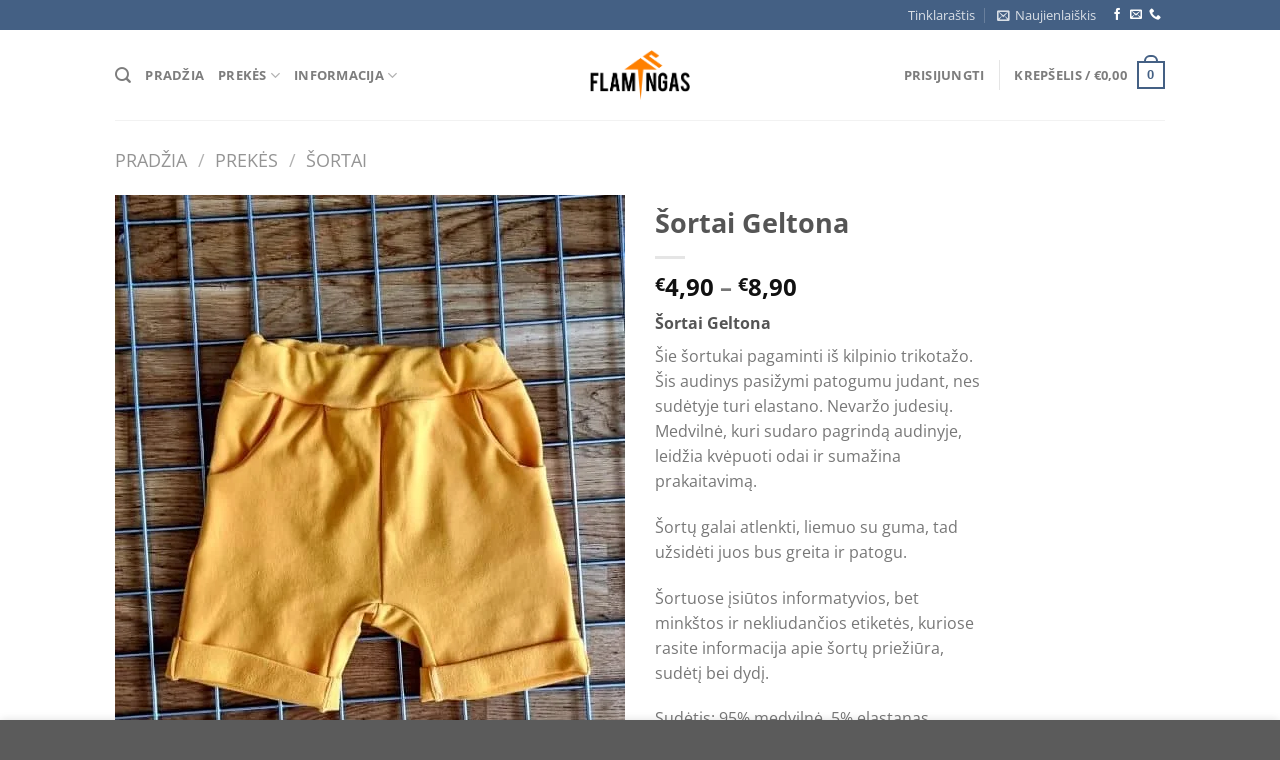

--- FILE ---
content_type: text/html; charset=UTF-8
request_url: https://www.flamingas.lt/sortai-geltona-id94767977/
body_size: 72020
content:
<!DOCTYPE html><html lang="lt-LT" prefix="og: https://ogp.me/ns#" class="loading-site no-js"><head><script data-no-optimize="1">var litespeed_docref=sessionStorage.getItem("litespeed_docref");litespeed_docref&&(Object.defineProperty(document,"referrer",{get:function(){return litespeed_docref}}),sessionStorage.removeItem("litespeed_docref"));</script> <meta charset="UTF-8" /><link rel="profile" href="http://gmpg.org/xfn/11" /><link rel="pingback" href="https://www.flamingas.lt/xmlrpc.php" /> <script type="litespeed/javascript">document.documentElement.className=document.documentElement.className+' yes-js js_active js'</script> <script type="litespeed/javascript">(function(html){html.className=html.className.replace(/\bno-js\b/,'js')})(document.documentElement)</script> <meta name="viewport" content="width=device-width, initial-scale=1" /><script type="litespeed/javascript">window._wca=window._wca||[]</script> <title>Šortai Geltona | Flamingas.lt</title><meta name="description" content="Šortai Geltona Šie šortukai pagaminti iš kilpinio trikotažo. Šis audinys pasižymi patogumu judant, nes sudėtyje turi elastano. Nevaržo judesių. Medvilnė, kuri sudaro pagrindą audinyje, leidžia kvėpuoti odai ir sumažina prakaitavimą. Šortų galai atlenkti, liemuo su guma, tad užsidėti juos bus greita ir patogu. Šortuose įsiūtos informatyvios, bet minkštos ir nekliudančios etiketės, kuriose rasite informacija apie šortų priežiūra, sudėtį bei dydį. Sudėtis: 95% medvilnė, 5% elastanas."/><meta name="robots" content="follow, index, max-snippet:-1, max-video-preview:-1, max-image-preview:large"/><link rel="canonical" href="https://www.flamingas.lt/sortai-geltona-id94767977/" /><meta property="og:locale" content="lt_LT" /><meta property="og:type" content="product" /><meta property="og:title" content="Šortai Geltona | Flamingas.lt" /><meta property="og:description" content="Šortai Geltona Šie šortukai pagaminti iš kilpinio trikotažo. Šis audinys pasižymi patogumu judant, nes sudėtyje turi elastano. Nevaržo judesių. Medvilnė, kuri sudaro pagrindą audinyje, leidžia kvėpuoti odai ir sumažina prakaitavimą. Šortų galai atlenkti, liemuo su guma, tad užsidėti juos bus greita ir patogu. Šortuose įsiūtos informatyvios, bet minkštos ir nekliudančios etiketės, kuriose rasite informacija apie šortų priežiūra, sudėtį bei dydį. Sudėtis: 95% medvilnė, 5% elastanas." /><meta property="og:url" content="https://www.flamingas.lt/sortai-geltona-id94767977/" /><meta property="og:site_name" content="Flamingas.lt" /><meta property="og:updated_time" content="2023-05-31T10:07:51+02:00" /><meta property="og:image" content="https://www.flamingas.lt/wp-content/uploads/2022/05/AB842B21-3DD5-4042-BBB2-32413B0B8F05-600x800.jpeg" /><meta property="og:image:secure_url" content="https://www.flamingas.lt/wp-content/uploads/2022/05/AB842B21-3DD5-4042-BBB2-32413B0B8F05-600x800.jpeg" /><meta property="og:image:width" content="600" /><meta property="og:image:height" content="800" /><meta property="og:image:alt" content="Šortai Geltona" /><meta property="og:image:type" content="image/jpeg" /><meta property="product:availability" content="instock" /><meta name="twitter:card" content="summary_large_image" /><meta name="twitter:title" content="Šortai Geltona | Flamingas.lt" /><meta name="twitter:description" content="Šortai Geltona Šie šortukai pagaminti iš kilpinio trikotažo. Šis audinys pasižymi patogumu judant, nes sudėtyje turi elastano. Nevaržo judesių. Medvilnė, kuri sudaro pagrindą audinyje, leidžia kvėpuoti odai ir sumažina prakaitavimą. Šortų galai atlenkti, liemuo su guma, tad užsidėti juos bus greita ir patogu. Šortuose įsiūtos informatyvios, bet minkštos ir nekliudančios etiketės, kuriose rasite informacija apie šortų priežiūra, sudėtį bei dydį. Sudėtis: 95% medvilnė, 5% elastanas." /><meta name="twitter:image" content="https://www.flamingas.lt/wp-content/uploads/2022/05/AB842B21-3DD5-4042-BBB2-32413B0B8F05-600x800.jpeg" /><meta name="twitter:label1" content="Price" /><meta name="twitter:data1" content="&euro;4,90 - &euro;8,90" /><meta name="twitter:label2" content="Availability" /><meta name="twitter:data2" content="Liko 5" /> <script type="application/ld+json" class="rank-math-schema">{"@context":"https://schema.org","@graph":[{"@type":["LocalBusiness","Organization"],"@id":"https://www.flamingas.lt/#organization","name":"Flamingas","url":"https://www.flamingas.lt","sameAs":["https://www.facebook.com/flamingas.lt"],"email":"info@flamingas.lt","logo":{"@type":"ImageObject","@id":"https://www.flamingas.lt/#logo","url":"https://www.flamingas.lt/wp-content/uploads/2020/06/cropped-5C30771E-3586-4AD4-9863-FA30CD0BE071.png","contentUrl":"https://www.flamingas.lt/wp-content/uploads/2020/06/cropped-5C30771E-3586-4AD4-9863-FA30CD0BE071.png","caption":"Flamingas.lt","inLanguage":"lt-LT","width":"873","height":"442"},"openingHours":["Monday,Tuesday,Wednesday,Thursday,Friday 09:00-17:00"],"image":{"@id":"https://www.flamingas.lt/#logo"},"telephone":"+37065175595"},{"@type":"WebSite","@id":"https://www.flamingas.lt/#website","url":"https://www.flamingas.lt","name":"Flamingas.lt","publisher":{"@id":"https://www.flamingas.lt/#organization"},"inLanguage":"lt-LT"},{"@type":"ImageObject","@id":"https://www.flamingas.lt/wp-content/uploads/2022/05/AB842B21-3DD5-4042-BBB2-32413B0B8F05-scaled.jpeg","url":"https://www.flamingas.lt/wp-content/uploads/2022/05/AB842B21-3DD5-4042-BBB2-32413B0B8F05-scaled.jpeg","width":"1919","height":"2560","caption":"\u0160ortai Geltona","inLanguage":"lt-LT"},{"@type":"BreadcrumbList","@id":"https://www.flamingas.lt/sortai-geltona-id94767977/#breadcrumb","itemListElement":[{"@type":"ListItem","position":"1","item":{"@id":"https://www.flamingas.lt/shop/","name":"Prek\u0117s"}},{"@type":"ListItem","position":"2","item":{"@id":"https://www.flamingas.lt/sortai/","name":"\u0160ortai"}},{"@type":"ListItem","position":"3","item":{"@id":"https://www.flamingas.lt/sortai-geltona-id94767977/","name":"\u0160ortai Geltona"}}]},{"@type":"ItemPage","@id":"https://www.flamingas.lt/sortai-geltona-id94767977/#webpage","url":"https://www.flamingas.lt/sortai-geltona-id94767977/","name":"\u0160ortai Geltona | Flamingas.lt","datePublished":"2022-05-17T06:27:13+02:00","dateModified":"2023-05-31T10:07:51+02:00","isPartOf":{"@id":"https://www.flamingas.lt/#website"},"primaryImageOfPage":{"@id":"https://www.flamingas.lt/wp-content/uploads/2022/05/AB842B21-3DD5-4042-BBB2-32413B0B8F05-scaled.jpeg"},"inLanguage":"lt-LT","breadcrumb":{"@id":"https://www.flamingas.lt/sortai-geltona-id94767977/#breadcrumb"}},{"@type":"Product","name":"\u0160ortai Geltona | Flamingas.lt","description":"\u0160ortai Geltona \u0160ie \u0161ortukai pagaminti i\u0161 kilpinio trikota\u017eo. \u0160is audinys pasi\u017eymi patogumu judant, nes sud\u0117tyje turi elastano. Nevar\u017eo judesi\u0173. Medviln\u0117, kuri sudaro pagrind\u0105 audinyje, leid\u017eia kv\u0117puoti odai ir suma\u017eina prakaitavim\u0105. \u0160ort\u0173 galai atlenkti, liemuo su guma, tad u\u017esid\u0117ti juos bus greita ir patogu. \u0160ortuose \u012fsi\u016btos informatyvios, bet mink\u0161tos ir nekliudan\u010dios etiket\u0117s, kuriose rasite informacija apie \u0161ort\u0173 prie\u017ei\u016bra, sud\u0117t\u012f bei dyd\u012f. Sud\u0117tis: 95% medviln\u0117, 5% elastanas.","category":"\u0160ortai","mainEntityOfPage":{"@id":"https://www.flamingas.lt/sortai-geltona-id94767977/#webpage"},"image":[{"@type":"ImageObject","url":"https://www.flamingas.lt/wp-content/uploads/2022/05/AB842B21-3DD5-4042-BBB2-32413B0B8F05-scaled.jpeg","height":"2560","width":"1919"}],"offers":{"@type":"AggregateOffer","lowPrice":"4.90","highPrice":"8.90","offerCount":"24","priceCurrency":"EUR","availability":"http://schema.org/InStock","seller":{"@type":"Organization","@id":"https://www.flamingas.lt/","name":"Flamingas.lt","url":"https://www.flamingas.lt","logo":"https://www.flamingas.lt/wp-content/uploads/2020/06/cropped-5C30771E-3586-4AD4-9863-FA30CD0BE071.png"},"url":"https://www.flamingas.lt/sortai-geltona-id94767977/"},"additionalProperty":[{"@type":"PropertyValue","name":"pa_tinka","value":"Berniukams, Mergait\u0117ms"},{"@type":"PropertyValue","name":"pa_spalva","value":"Geltona"}],"@id":"https://www.flamingas.lt/sortai-geltona-id94767977/#richSnippet"}]}</script> <link rel='dns-prefetch' href='//omnisnippet1.com' /><link rel='dns-prefetch' href='//stats.wp.com' /><link rel='dns-prefetch' href='//cdnjs.cloudflare.com' /><link rel='prefetch' href='https://www.flamingas.lt/wp-content/themes/flatsome/assets/js/flatsome.js?ver=e2eddd6c228105dac048' /><link rel='prefetch' href='https://www.flamingas.lt/wp-content/themes/flatsome/assets/js/chunk.slider.js?ver=3.20.4' /><link rel='prefetch' href='https://www.flamingas.lt/wp-content/themes/flatsome/assets/js/chunk.popups.js?ver=3.20.4' /><link rel='prefetch' href='https://www.flamingas.lt/wp-content/themes/flatsome/assets/js/chunk.tooltips.js?ver=3.20.4' /><link rel='prefetch' href='https://www.flamingas.lt/wp-content/themes/flatsome/assets/js/woocommerce.js?ver=1c9be63d628ff7c3ff4c' /><link rel="alternate" type="application/rss+xml" title="Flamingas.lt &raquo; Įrašų RSS srautas" href="https://www.flamingas.lt/feed/" /><link rel="alternate" type="application/rss+xml" title="Flamingas.lt &raquo; Komentarų RSS srautas" href="https://www.flamingas.lt/comments/feed/" /><link rel="alternate" title="oEmbed (JSON)" type="application/json+oembed" href="https://www.flamingas.lt/wp-json/oembed/1.0/embed?url=https%3A%2F%2Fwww.flamingas.lt%2Fsortai-geltona-id94767977%2F" /><link rel="alternate" title="oEmbed (XML)" type="text/xml+oembed" href="https://www.flamingas.lt/wp-json/oembed/1.0/embed?url=https%3A%2F%2Fwww.flamingas.lt%2Fsortai-geltona-id94767977%2F&#038;format=xml" /><style id='wp-img-auto-sizes-contain-inline-css' type='text/css'>img:is([sizes=auto i],[sizes^="auto," i]){contain-intrinsic-size:3000px 1500px}
/*# sourceURL=wp-img-auto-sizes-contain-inline-css */</style><style id="litespeed-ccss">.bapf_sfilter label{display:inline!important}.bapf_sfilter ul li{list-style:none!important;margin:0!important;padding:0!important;max-width:100%;text-align:left!important}.bapf_sfilter{margin-bottom:20px}.berocket_single_filter_widget.bapf_mt_none{display:none!important}#berocket-ajax-filters-sidebar{display:block;position:fixed;top:0;left:-400px;bottom:0;width:350px;max-width:100%;background:#fff;z-index:100000;box-sizing:border-box;overflow:auto!important}#berocket-ajax-filters-sidebar-shadow{content:"";display:none;position:fixed;top:0;left:0;bottom:0;right:0;z-index:99999;background:#000;opacity:.7}#berocket-ajax-filters-sidebar>div{padding:15px!important}#berocket-ajax-filters-sidebar-close{position:absolute!important;right:0!important;line-height:39px;padding:17px 15px 13px!important;font-family:Arial,serif!important;color:#a2a2a2}#berocket-ajax-filters-sidebar-close+*{margin-top:70px!important}.bapf_sfilter .bapf_body>ul{margin-left:0!important;margin-top:0!important;margin-bottom:0!important;padding-left:0!important}.bapf_sfilter.bapf_ckbox input[type=checkbox]{margin-right:5px}.bapf_sfilter.bapf_ckbox input[type=checkbox],.bapf_sfilter.bapf_ckbox label{vertical-align:middle}:root{--wp-admin-theme-color:#007cba;--wp-admin-theme-color--rgb:0,124,186;--wp-admin-theme-color-darker-10:#006ba1;--wp-admin-theme-color-darker-10--rgb:0,107,161;--wp-admin-theme-color-darker-20:#005a87;--wp-admin-theme-color-darker-20--rgb:0,90,135;--wp-admin-border-width-focus:2px;--wp-block-synced-color:#7a00df;--wp-block-synced-color--rgb:122,0,223;--wp-bound-block-color:var(--wp-block-synced-color)}:root{--wp--preset--font-size--normal:16px;--wp--preset--font-size--huge:42px}.screen-reader-text{border:0;clip:rect(1px,1px,1px,1px);clip-path:inset(50%);height:1px;margin:-1px;overflow:hidden;padding:0;position:absolute;width:1px;word-wrap:normal!important}.wpcf7 form .wpcf7-response-output{margin:2em .5em 1em;padding:.2em 1em;border:2px solid #00a0d2}.wpcf7 form.init .wpcf7-response-output{display:none}@keyframes spin{from{transform:rotate(0deg)}to{transform:rotate(360deg)}}button.pswp__button{box-shadow:none!important;background-image:url(/wp-content/plugins/woocommerce/assets/css/photoswipe/default-skin/default-skin.png)!important}button.pswp__button,button.pswp__button--arrow--left:before,button.pswp__button--arrow--right:before{background-color:transparent!important}button.pswp__button--arrow--left,button.pswp__button--arrow--right{background-image:none!important}.pswp{display:none;position:absolute;width:100%;height:100%;left:0;top:0;overflow:hidden;-ms-touch-action:none;touch-action:none;z-index:1500;-webkit-text-size-adjust:100%;-webkit-backface-visibility:hidden;outline:0}.pswp *{-webkit-box-sizing:border-box;box-sizing:border-box}.pswp__bg{position:absolute;left:0;top:0;width:100%;height:100%;background:#000;opacity:0;-webkit-transform:translateZ(0);transform:translateZ(0);-webkit-backface-visibility:hidden;will-change:opacity}.pswp__scroll-wrap{position:absolute;left:0;top:0;width:100%;height:100%;overflow:hidden}.pswp__container{-ms-touch-action:none;touch-action:none;position:absolute;left:0;right:0;top:0;bottom:0}.pswp__container{-webkit-touch-callout:none}.pswp__bg{will-change:opacity}.pswp__container{-webkit-backface-visibility:hidden}.pswp__item{position:absolute;left:0;right:0;top:0;bottom:0;overflow:hidden}.pswp__button{width:44px;height:44px;position:relative;background:0 0;overflow:visible;-webkit-appearance:none;display:block;border:0;padding:0;margin:0;float:right;opacity:.75;-webkit-box-shadow:none;box-shadow:none}.pswp__button::-moz-focus-inner{padding:0;border:0}.pswp__button,.pswp__button--arrow--left:before,.pswp__button--arrow--right:before{background:url(/wp-content/plugins/woocommerce/assets/css/photoswipe/default-skin/default-skin.png) 0 0 no-repeat;background-size:264px 88px;width:44px;height:44px}.pswp__button--close{background-position:0 -44px}.pswp__button--zoom{display:none;background-position:-88px 0}.pswp__button--arrow--left,.pswp__button--arrow--right{background:0 0;top:50%;margin-top:-50px;width:70px;height:100px;position:absolute}.pswp__button--arrow--left{left:0}.pswp__button--arrow--right{right:0}.pswp__button--arrow--left:before,.pswp__button--arrow--right:before{content:'';top:35px;background-color:rgba(0,0,0,.3);height:30px;width:32px;position:absolute}.pswp__button--arrow--left:before{left:6px;background-position:-138px -44px}.pswp__button--arrow--right:before{right:6px;background-position:-94px -44px}.pswp__share-modal{display:block;background:rgba(0,0,0,.5);width:100%;height:100%;top:0;left:0;padding:10px;position:absolute;z-index:1600;opacity:0;-webkit-backface-visibility:hidden;will-change:opacity}.pswp__share-modal--hidden{display:none}.pswp__share-tooltip{z-index:1620;position:absolute;background:#fff;top:56px;border-radius:2px;display:block;width:auto;right:44px;-webkit-box-shadow:0 2px 5px rgba(0,0,0,.25);box-shadow:0 2px 5px rgba(0,0,0,.25);-webkit-transform:translateY(6px);-ms-transform:translateY(6px);transform:translateY(6px);-webkit-backface-visibility:hidden;will-change:transform}.pswp__counter{position:absolute;left:0;top:0;height:44px;font-size:13px;line-height:44px;color:#fff;opacity:.75;padding:0 10px}.pswp__caption{position:absolute;left:0;bottom:0;width:100%;min-height:44px}.pswp__caption__center{text-align:left;max-width:420px;margin:0 auto;font-size:13px;padding:10px;line-height:20px;color:#ccc}.pswp__preloader{width:44px;height:44px;position:absolute;top:0;left:50%;margin-left:-22px;opacity:0;will-change:opacity;direction:ltr}@media screen and (max-width:1024px){.pswp__preloader{position:relative;left:auto;top:auto;margin:0;float:right}}.pswp__ui{-webkit-font-smoothing:auto;visibility:visible;opacity:1;z-index:1550}.pswp__top-bar{position:absolute;left:0;top:0;height:44px;width:100%}.pswp__caption,.pswp__top-bar{-webkit-backface-visibility:hidden;will-change:opacity}.pswp__caption,.pswp__top-bar{background-color:rgba(0,0,0,.5)}.pswp__ui--hidden .pswp__button--arrow--left,.pswp__ui--hidden .pswp__button--arrow--right,.pswp__ui--hidden .pswp__caption,.pswp__ui--hidden .pswp__top-bar{opacity:.001}.woocommerce form .form-row .required{visibility:visible}.woo-variation-swatches.wvs-show-label .variations td,.woo-variation-swatches.wvs-show-label .variations th{display:block;text-align:start;width:auto!important}.woo-variation-swatches.wvs-show-label .variations th label{display:inline-block;margin:0 2px}:root{--wvs-tick:url("data:image/svg+xml;utf8,%3Csvg filter='drop-shadow(0px 0px 2px rgb(0 0 0 / .8))' xmlns='http://www.w3.org/2000/svg'  viewBox='0 0 30 30'%3E%3Cpath fill='none' stroke='%23ffffff' stroke-linecap='round' stroke-linejoin='round' stroke-width='4' d='M4 16L11 23 27 7'/%3E%3C/svg%3E");--wvs-cross:url("data:image/svg+xml;utf8,%3Csvg filter='drop-shadow(0px 0px 5px rgb(255 255 255 / .6))' xmlns='http://www.w3.org/2000/svg' width='72px' height='72px' viewBox='0 0 24 24'%3E%3Cpath fill='none' stroke='%23ff0000' stroke-linecap='round' stroke-width='0.6' d='M5 5L19 19M19 5L5 19'/%3E%3C/svg%3E");--wvs-single-product-item-width:30px;--wvs-single-product-item-height:30px;--wvs-single-product-item-font-size:16px}.wishlist-icon{position:relative}.wishlist-popup{opacity:0;max-height:0;position:absolute;overflow:hidden;padding:5px;margin-top:-10px;border-radius:5px;line-height:1.3;text-align:center;font-size:.9em;top:100%;background-color:rgba(0,0,0,.8);right:0;color:#fff}.wishlist-popup:after{bottom:100%;right:10px;border:solid transparent;content:" ";height:0;width:0;position:absolute;border-color:rgba(136,183,213,0);border-bottom-color:rgba(0,0,0,.8);border-width:10px;margin-left:-10px}.wishlist-popup a{color:#ccc;display:block}html{-ms-text-size-adjust:100%;-webkit-text-size-adjust:100%;font-family:sans-serif}body{margin:0}header,main,nav{display:block}template{display:none}a{background-color:transparent}strong{font-weight:inherit;font-weight:bolder}img{border-style:none}svg:not(:root){overflow:hidden}button,input,select{font:inherit}button,input,select{overflow:visible}button,select{text-transform:none}[type=submit],button{-webkit-appearance:button}button::-moz-focus-inner,input::-moz-focus-inner{border:0;padding:0}button:-moz-focusring,input:-moz-focusring{outline:1px dotted ButtonText}[type=checkbox]{box-sizing:border-box;padding:0}[type=search]{-webkit-appearance:textfield}[type=search]::-webkit-search-cancel-button,[type=search]::-webkit-search-decoration{-webkit-appearance:none}*,:after,:before,html{box-sizing:border-box}html{background-attachment:fixed}body{-webkit-font-smoothing:antialiased;-moz-osx-font-smoothing:grayscale;color:#777}img{display:inline-block;height:auto;max-width:100%;vertical-align:middle}p:empty{display:none}a,button,input{touch-action:manipulation}.col{margin:0;padding:0 15px 30px;position:relative;width:100%}.col-fit{flex:1}@media screen and (max-width:849px){.col{padding-bottom:30px}}@media screen and (min-width:850px){.row-divided>.col+.col:not(.large-12){border-left:1px solid #ececec}}@media screen and (min-width:850px){.large-2{flex-basis:16.6666666667%;max-width:16.6666666667%}.large-6{flex-basis:50%;max-width:50%}}.container,.row{margin-left:auto;margin-right:auto;width:100%}.container{padding-left:15px;padding-right:15px}.container,.row{max-width:1080px}.row.row-large{max-width:1110px}.flex-row{align-items:center;display:flex;flex-flow:row nowrap;justify-content:space-between;width:100%}.flex-row-col{display:flex;flex-direction:column;justify-content:flex-start}.header .flex-row{height:100%}.flex-col{max-height:100%}.flex-grow{-ms-flex-negative:1;-ms-flex-preferred-size:auto!important;flex:1}.flex-center{margin:0 auto}.flex-left{margin-right:auto}.flex-right{margin-left:auto}@media (max-width:849px){.medium-flex-wrap{flex-flow:column wrap}.medium-flex-wrap .flex-col{flex-grow:0;padding-bottom:5px;padding-top:5px;width:100%}}@media (min-width:850px){.col2-set{display:flex}.col2-set>div+div{padding-left:30px}}@media (-ms-high-contrast:none){.nav>li>a>i{top:-1px}}.row{display:flex;flex-flow:row wrap;width:100%}.lightbox-content .row:not(.row-collapse){margin-left:-15px;margin-right:-15px;padding-left:0;padding-right:0;width:auto}@media screen and (min-width:850px){.row-large{padding-left:0;padding-right:0}.row-large>.col{margin-bottom:0;padding:0 30px 30px}}.nav-dropdown{background-color:#fff;color:#777;display:table;left:-99999px;margin:0;max-height:0;min-width:260px;opacity:0;padding:20px 0;position:absolute;text-align:left;visibility:hidden;z-index:9}.nav-dropdown:after{clear:both;content:"";display:block;height:0;visibility:hidden}.nav-dropdown li{display:block;margin:0;vertical-align:top}.nav-dropdown>li.html{min-width:260px}.nav-dropdown>li>a{display:block;line-height:1.3;padding:10px 20px;width:auto}.nav-dropdown>li:last-child:not(.nav-dropdown-col)>a{border-bottom:0!important}.nav-dropdown.nav-dropdown-default>li>a{border-bottom:1px solid #ececec;margin:0 10px;padding-left:0;padding-right:0}.nav-dropdown-default{padding:20px}.nav-dropdown-has-arrow li.has-dropdown:after,.nav-dropdown-has-arrow li.has-dropdown:before{border:solid transparent;bottom:-2px;content:"";height:0;left:50%;opacity:0;position:absolute;width:0;z-index:10}.nav-dropdown-has-arrow li.has-dropdown:after{border-color:hsla(0,0%,87%,0) hsla(0,0%,87%,0) #fff;border-width:8px;margin-left:-8px}.nav-dropdown-has-arrow li.has-dropdown:before{border-width:11px;margin-left:-11px;z-index:-999}.nav-dropdown-has-shadow .nav-dropdown{box-shadow:1px 1px 15px rgba(0,0,0,.15)}.nav-dropdown-has-arrow.nav-dropdown-has-border li.has-dropdown:before{border-bottom-color:#ddd}.nav-dropdown-has-border .nav-dropdown{border:2px solid #ddd}.nav p{margin:0;padding-bottom:0}.nav,.nav ul:not(.nav-dropdown){margin:0;padding:0}.nav{align-items:center;display:flex;flex-flow:row wrap;width:100%}.nav,.nav>li{position:relative}.nav>li{display:inline-block;list-style:none;margin:0 7px;padding:0}.nav>li>a{align-items:center;display:inline-flex;flex-wrap:wrap;padding:10px 0}.nav.nav-small>li>a{font-weight:400;padding-bottom:5px;padding-top:5px;vertical-align:top}.nav-small.nav>li.html{font-size:.75em}.nav-center{justify-content:center}.nav-left{justify-content:flex-start}.nav-right{justify-content:flex-end}@media (max-width:849px){.medium-nav-center{justify-content:center}}.nav-dropdown>li>a,.nav>li>a{color:hsla(0,0%,40%,.85)}.nav-dropdown>li>a{display:block}.nav-dropdown li.active>a{color:hsla(0,0%,7%,.85)}.nav li:first-child{margin-left:0!important}.nav li:last-child{margin-right:0!important}.nav-uppercase>li>a{font-weight:bolder;letter-spacing:.02em;text-transform:uppercase}@media (min-width:850px){.nav-divided>li{margin:0 .7em}.nav-divided>li+li>a:after{border-left:1px solid rgba(0,0,0,.1);content:"";height:15px;left:-1em;margin-top:-7px;position:absolute;top:50%;width:1px}}li.html form,li.html input{margin:0}.nav.nav-vertical{flex-flow:column}.nav.nav-vertical li{list-style:none;margin:0;width:100%}.nav-vertical li li{font-size:1em;padding-left:.5em}.nav-vertical>li{align-items:center;display:flex;flex-flow:row wrap}.nav-vertical>li ul{width:100%}.nav-vertical>li>a,.nav-vertical>li>ul>li a{align-items:center;display:flex;flex-grow:1;width:auto}.nav-vertical>li.html{padding-bottom:1em;padding-top:1em}.nav-vertical>li>ul li a{color:#666}.nav-vertical>li>ul{margin:0 0 2em;padding-left:1em}.nav .children{left:-99999px;opacity:0;position:fixed;transform:translateX(-10px)}@media (prefers-reduced-motion){.nav .children{opacity:1;transform:none}}.nav-sidebar.nav-vertical>li+li{border-top:1px solid #ececec}.nav-vertical>li+li{border-top:1px solid #ececec}.nav-vertical .social-icons{display:block;width:100%}.badge-container{margin:30px 0 0}.button,button{background-color:transparent;border:1px solid transparent;border-radius:0;box-sizing:border-box;color:currentColor;display:inline-block;font-size:.97em;font-weight:bolder;letter-spacing:.03em;line-height:2.4em;margin-right:1em;margin-top:0;max-width:100%;min-height:2.5em;padding:0 1.2em;position:relative;text-align:center;text-decoration:none;text-rendering:optimizeLegibility;text-shadow:none;text-transform:uppercase;vertical-align:middle}.button.is-outline{line-height:2.19em}.button{background-color:var(--fs-color-primary);border-color:rgba(0,0,0,.05);color:#fff}.button.is-outline{background-color:transparent;border:2px solid}.is-outline{color:silver}.primary{background-color:var(--fs-color-primary)}.secondary{background-color:var(--fs-color-secondary)}.text-center .button:first-of-type{margin-left:0!important}.text-center .button:last-of-type{margin-right:0!important}.flex-col .button,.flex-col button,.flex-col input{margin-bottom:0}.is-divider{background-color:rgba(0,0,0,.1);display:block;height:3px;margin:1em 0;max-width:30px;width:100%}form{margin-bottom:0}input[type=email],input[type=password],input[type=search],input[type=text],select{background-color:#fff;border:1px solid #ddd;border-radius:0;box-shadow:inset 0 1px 2px rgba(0,0,0,.1);box-sizing:border-box;color:#333;font-size:.97em;height:2.507em;max-width:100%;padding:0 .75em;vertical-align:middle;width:100%}@media (max-width:849px){input[type=email],input[type=password],input[type=search],input[type=text],select{font-size:1rem}}input[type=email],input[type=search],input[type=text]{-webkit-appearance:none;-moz-appearance:none;appearance:none}label{display:block;font-size:.9em;font-weight:700;margin-bottom:.4em}input[type=checkbox]{display:inline;font-size:16px;margin-right:10px}input[type=checkbox]+label{display:inline}select{-webkit-appearance:none;-moz-appearance:none;background-color:#fff;background-image:url("data:image/svg+xml;charset=utf8, %3Csvg xmlns='http://www.w3.org/2000/svg' width='24' height='24' viewBox='0 0 24 24' fill='none' stroke='%23333' stroke-width='2' stroke-linecap='round' stroke-linejoin='round' class='feather feather-chevron-down'%3E%3Cpolyline points='6 9 12 15 18 9'%3E%3C/polyline%3E%3C/svg%3E");background-position:right .45em top 50%;background-repeat:no-repeat;background-size:auto 16px;border-radius:0;box-shadow:inset 0 -1.4em 1em 0 rgba(0,0,0,.02);display:block;padding-right:1.4em}@media (-ms-high-contrast:none),screen and (-ms-high-contrast:active){select::-ms-expand{display:none}}i[class^=icon-]{speak:none!important;display:inline-block;font-display:block;font-family:fl-icons!important;font-style:normal!important;font-variant:normal!important;font-weight:400!important;line-height:1.2;margin:0;padding:0;position:relative;text-transform:none!important}.button i,button i{top:-1.5px;vertical-align:middle}a.icon:not(.button){font-family:sans-serif;font-size:1.2em;margin-left:.25em;margin-right:.25em}.header a.icon:not(.button){margin-left:.3em;margin-right:.3em}.header .nav-small a.icon:not(.button){font-size:1em}.button.icon{display:inline-block;margin-left:.12em;margin-right:.12em;min-width:2.5em;padding-left:.6em;padding-right:.6em}.button.icon i{font-size:1.2em}.button.icon.circle{padding-left:0;padding-right:0}.button.icon.circle>i{margin:0 8px}.button.icon.circle>i:only-child{margin:0}.nav>li>a>i{font-size:20px;vertical-align:middle}.nav>li>a>i+span{margin-left:5px}.nav-small>li>a>i{font-size:1em}.nav>li>a>i.icon-search{font-size:1.2em}.nav>li>a>i.icon-menu{font-size:1.9em}.nav>li.has-icon>a>i{min-width:1em}.nav-vertical>li>a>i{font-size:16px;opacity:.6}.has-dropdown .icon-angle-down{font-size:16px;margin-left:.2em;opacity:.6}.image-icon{display:inline-block;height:auto;position:relative;vertical-align:middle}span+.image-icon{margin-left:10px}img{opacity:1}.image-tools{padding:10px;position:absolute}.image-tools a:last-child{margin-bottom:0}.image-tools.top.right{padding-bottom:0;padding-left:0}@media only screen and (max-device-width:1024px){.image-tools{opacity:1!important;padding:5px}}.lightbox-content{background-color:#fff;box-shadow:3px 3px 20px 0 rgba(0,0,0,.15);margin:0 auto;max-width:875px;position:relative}.lightbox-content .lightbox-inner{padding:30px 20px}.pswp__bg{background-color:rgba(0,0,0,.6)}@media (min-width:549px){.pswp__top-bar{background-color:transparent!important}}.pswp__item{opacity:0}.pswp__caption__center{text-align:center}.mfp-hide{display:none!important}.loading-spin{position:relative}.loading-spin{animation:spin .6s linear infinite;border-bottom:3px solid rgba(0,0,0,.1)!important;border-left:3px solid var(--fs-color-primary);border-radius:50%;border-right:3px solid rgba(0,0,0,.1)!important;border-top:3px solid rgba(0,0,0,.1)!important;content:"";font-size:10px;height:30px;margin:0 auto;opacity:.8;text-indent:-9999em;width:30px}.loading-spin{border-radius:50%;height:30px;width:30px}@keyframes spin{0%{transform:rotate(0deg)}to{transform:rotate(1turn)}}table{border-color:#ececec;border-spacing:0;margin-bottom:1em;width:100%}td,th{border-bottom:1px solid #ececec;font-size:.9em;line-height:1.3;padding:.5em;text-align:left}td{color:#666}th:first-child{padding-left:0}td:last-child{padding-right:0}td select{margin:.5em 0}label{color:#222}.slider{position:relative;scrollbar-width:none}.slider:not(.flickity-enabled){-ms-overflow-style:-ms-autohiding-scrollbar;overflow-x:scroll;overflow-y:hidden;white-space:nowrap;width:auto}.slider::-webkit-scrollbar{height:0!important;width:0!important}.slider:not(.flickity-enabled)>*{display:inline-block!important;vertical-align:top;white-space:normal!important}.slider>div:not(.col){width:100%}a{color:var(--fs-experimental-link-color);text-decoration:none}a.plain{color:currentColor}.dark a{color:currentColor}ul{list-style:disc}ul{margin-top:0;padding:0}ul ul{margin:1.5em 0 1.5em 3em}li{margin-bottom:.6em}.button,button,input,select{margin-bottom:1em}form,p,ul{margin-bottom:1.3em}form p{margin-bottom:.5em}body{line-height:1.6}h1,h3,h5{color:#555;margin-bottom:.5em;margin-top:0;text-rendering:optimizeSpeed;width:100%}h1{font-size:1.7em}h1{line-height:1.3}h3{font-size:1.25em}h5{font-size:1em}@media (max-width:549px){h1{font-size:1.4em}h3{font-size:1em}}p{margin-top:0}.uppercase,th{letter-spacing:.05em;line-height:1.05;text-transform:uppercase}.is-normal{font-weight:400}.uppercase{line-height:1.2;text-transform:uppercase}.is-larger{font-size:1.3em}.is-large{font-size:1.15em}.is-small{font-size:.8em}@media (max-width:549px){.is-larger{font-size:1.2em}.is-large{font-size:1em}}.nav>li>a{font-size:.8em}.nav>li.html{font-size:.85em}.container:after,.row:after{clear:both;content:"";display:table}@media (min-width:850px){.show-for-medium{display:none!important}}@media (max-width:849px){.hide-for-medium{display:none!important}.medium-text-center{float:none!important;text-align:center!important;width:100%!important}}.full-width{display:block;max-width:100%!important;padding-left:0!important;padding-right:0!important;width:100%!important}.mb-0{margin-bottom:0!important}.ml-0{margin-left:0!important}.mb-half{margin-bottom:15px}.mb-half:last-child{margin-bottom:0}.pb{padding-bottom:30px}.pt{padding-top:30px}.pb-0{padding-bottom:0!important}.inner-padding{padding:30px}.text-left{text-align:left}.text-center{text-align:center}.text-center .is-divider,.text-center>div{margin-left:auto;margin-right:auto}.relative{position:relative!important}.absolute{position:absolute!important}.top{top:0}.right{right:0}.left{left:0}.fill{bottom:0}.fill{height:100%;left:0;margin:0!important;padding:0!important;position:absolute;right:0;top:0}.circle{border-radius:999px!important;-o-object-fit:cover;object-fit:cover}.z-1{z-index:21}.z-3{z-index:23}.z-top{z-index:9995}.flex{display:flex}.no-scrollbar{-ms-overflow-style:-ms-autohiding-scrollbar;scrollbar-width:none}.no-scrollbar::-webkit-scrollbar{height:0!important;width:0!important}.screen-reader-text{clip:rect(1px,1px,1px,1px);height:1px;overflow:hidden;position:absolute!important;width:1px}.show-on-hover{filter:blur(0);opacity:0}.dark,.dark p{color:#f1f1f1}.nav-dark .nav>li>a{color:hsla(0,0%,100%,.8)}.nav-dark .nav-divided>li+li>a:after{border-color:hsla(0,0%,100%,.2)}.nav-dark .nav>li.html{color:#fff}:root{--flatsome-scroll-padding-top:calc(var(--flatsome--header--sticky-height,0px) + var(--wp-admin--admin-bar--height,0px))}html{overflow-x:hidden;scroll-padding-top:var(--flatsome-scroll-padding-top)}@supports (overflow:clip){body{overflow-x:clip}}#main,#wrapper{background-color:#fff;position:relative}.header,.header-wrapper{background-position:50% 0;background-size:cover;position:relative;width:100%;z-index:1001}.header-bg-color{background-color:hsla(0,0%,100%,.9)}.header-top{align-items:center;display:flex;flex-wrap:no-wrap}.header-bg-color,.header-bg-image{background-position:50% 0}.header-top{background-color:var(--fs-color-primary);min-height:20px;position:relative;z-index:11}.header-main{position:relative;z-index:10}.top-divider{border-top:1px solid;margin-bottom:-1px;opacity:.1}.nav>li.header-divider{border-left:1px solid rgba(0,0,0,.1);height:30px;margin:0 7.5px;position:relative;vertical-align:middle}.wpcf7 p{margin:0;padding:0}.wpcf7 br{display:none}.wpcf7 .wpcf7-response-output{border-radius:10px;margin:5px 0 0}.breadcrumbs{color:#222;font-weight:700;letter-spacing:0;padding:0}.breadcrumbs .divider{font-weight:300;margin:0 .3em;opacity:.35;position:relative;top:0}.breadcrumbs a{color:hsla(0,0%,40%,.7);font-weight:400}.breadcrumbs a:first-of-type{margin-left:0}html{background-color:#5b5b5b}.logo{line-height:1;margin:0}.logo a{color:var(--fs-color-primary);display:block;font-size:32px;font-weight:bolder;margin:0;text-decoration:none;text-transform:uppercase}.logo img{display:block;width:auto}.header-logo-dark{display:none!important}.logo-center .flex-left{flex:1 1 0;order:1}.logo-center .logo{margin:0 30px;order:2;text-align:center}.logo-center .logo img{margin:0 auto}.logo-center .flex-right{flex:1 1 0;order:3}@media screen and (max-width:849px){.header-inner .nav{flex-wrap:nowrap}.medium-logo-center .flex-left{flex:1 1 0;order:1}.medium-logo-center .logo{margin:0 15px;order:2;text-align:center}.medium-logo-center .logo img{margin:0 auto}.medium-logo-center .flex-right{flex:1 1 0;order:3}}.page-title{position:relative}.page-title-inner{min-height:60px;padding-top:20px;position:relative}.sidebar-menu .search-form{display:block!important}.searchform-wrapper form{margin-bottom:0}.sidebar-menu .search-form{padding:5px 0;width:100%}.searchform-wrapper:not(.form-flat) .submit-button{border-bottom-left-radius:0!important;border-top-left-radius:0!important}.searchform{position:relative}.searchform .button.icon{margin:0}.searchform .button.icon i{font-size:1.2em}.searchform-wrapper{width:100%}@media (max-width:849px){.searchform-wrapper{font-size:1rem}}.header .search-form .live-search-results{background-color:hsla(0,0%,100%,.95);box-shadow:0 0 10px 0 rgba(0,0,0,.1);color:#111;left:0;position:absolute;right:0;text-align:left;top:105%}.header li .html .live-search-results{background-color:transparent;box-shadow:none;position:relative;top:0}.icon-phone:before{content:""}.icon-menu:before{content:""}.icon-heart:before{content:""}.icon-angle-down:before{content:""}.icon-envelop:before{content:""}.icon-facebook:before{content:""}.icon-search:before{content:""}.social-icons{color:#999;display:inline-block;font-size:.85em;vertical-align:middle}.html .social-icons{font-size:1em}.social-icons i{min-width:1em}.nav-dark .social-icons{color:#fff}.woocommerce-form-login .button{margin-bottom:0}.woocommerce-privacy-policy-text{font-size:85%}.form-row-wide{clear:both}.woocommerce-product-gallery .woocommerce-product-gallery__wrapper{margin:0}.woocommerce-form-register .woocommerce-privacy-policy-text{margin-bottom:1.5em}.woocommerce-form input[type=password]{padding:0 2em 0 .75em}#login-form-popup .woocommerce-form{margin-bottom:0}.price{line-height:1}.product-info .price{font-size:1.5em;font-weight:bolder;margin:.5em 0}.price-wrapper .price{display:block}span.amount{color:#111;font-weight:700;white-space:nowrap}.header-cart-title span.amount{color:currentColor}.product-main{padding:40px 0}.page-title:not(.featured-title)+main .product-main{padding-top:15px}.product-info{padding-top:10px}.product-summary .woocommerce-Price-currencySymbol{display:inline-block;font-size:.75em;vertical-align:top}form.cart{display:flex;flex-wrap:wrap;gap:1em;width:100%}.woocommerce-variation-add-to-cart>*,form.cart>*{flex:1 1 100%;margin:0}.product-gallery{padding-bottom:0!important}.product-gallery-slider img{width:100%}.product-sidebar-small{font-size:.9em}.cart-icon,.cart-icon strong{display:inline-block}.cart-icon strong{border:2px solid var(--fs-color-primary);border-radius:0;color:var(--fs-color-primary);font-family:Helvetica,Arial,Sans-serif;font-size:1em;font-weight:700;height:2.2em;line-height:1.9em;margin:.3em 0;position:relative;text-align:center;vertical-align:middle;width:2.2em}.cart-icon strong:after{border:2px solid var(--fs-color-primary);border-bottom:0;border-top-left-radius:99px;border-top-right-radius:99px;bottom:100%;content:" ";height:8px;left:50%;margin-bottom:0;margin-left:-7px;position:absolute;width:14px}.woocommerce-mini-cart__empty-message{text-align:center}.cart-popup-title>span{display:block;font-size:1.125em}.cart-popup-inner{display:flex;flex-direction:column;padding-bottom:0}.cart-popup-inner>:last-child{margin-bottom:30px}.cart-popup-inner .widget_shopping_cart{margin-bottom:0}.cart-popup-inner .widget_shopping_cart,.cart-popup-inner .widget_shopping_cart_content{display:flex;flex:1;flex-direction:column}@media (min-height:500px){.cart-popup-inner--sticky{min-height:calc(100vh - var(--wp-admin--admin-bar--height,0px))}}.ux-mini-cart-empty{gap:30px;padding:15px 0}.ux-mini-cart-empty .woocommerce-mini-cart__empty-message{margin-bottom:0}table.variations .label{padding-right:20px}table.variations label{white-space:nowrap}table.variations .value{width:100%}.variations{position:relative}.variations td,.variations th{border:0;letter-spacing:normal;padding:.2em 0;text-transform:none;vertical-align:middle}:root{--primary-color:#446084;--fs-color-primary:#446084;--fs-color-secondary:#d26e4b;--fs-color-success:#7a9c59;--fs-color-alert:#b20000;--fs-experimental-link-color:#334862;--fs-experimental-link-color-hover:#111}.header-main{height:90px}#logo img{max-height:90px}#logo{width:100px}.header-top{min-height:30px}.header-main .nav>li>a{line-height:16px}@media (max-width:549px){.header-main{height:70px}#logo img{max-height:70px}}.nav-dropdown{font-size:100%}body{font-size:100%}@media screen and (max-width:549px){body{font-size:100%}}body{font-family:"Open Sans",sans-serif}body{font-weight:400;font-style:normal}.nav>li>a{font-family:"Open Sans",sans-serif}.nav>li>a{font-weight:700;font-style:normal}h1,h3,h5,.heading-font{font-family:"Open Sans",sans-serif}h1,h3,h5,.heading-font{font-weight:700;font-style:normal}.medium-logo-center .menu-item .menu-item a{-webkit-transform:translatex(0px) translatey(0px);-ms-transform:translatex(0px) translatey(0px);transform:translatex(0px) translatey(0px);font-weight:400}.medium-logo-center .flex-left .nav-top-link{font-size:13px;-webkit-column-count:1;column-count:1;direction:ltr;-webkit-transform:translatex(0px) translatey(0px);-ms-transform:translatex(0px) translatey(0px);transform:translatex(0px) translatey(0px)}.medium-logo-center .flex-right .header-nav-main{-webkit-transform:translatex(0px) translatey(0px);-ms-transform:translatex(0px) translatey(0px);transform:translatex(0px) translatey(0px)}.medium-logo-center .account-item span{font-size:13px}.medium-logo-center .cart-item .header-cart-title{font-size:13px}.screen-reader-text{clip:rect(1px,1px,1px,1px);word-wrap:normal!important;border:0;clip-path:inset(50%);height:1px;margin:-1px;overflow:hidden;overflow-wrap:normal!important;padding:0;position:absolute!important;width:1px}:root{--wp--preset--aspect-ratio--square:1;--wp--preset--aspect-ratio--4-3:4/3;--wp--preset--aspect-ratio--3-4:3/4;--wp--preset--aspect-ratio--3-2:3/2;--wp--preset--aspect-ratio--2-3:2/3;--wp--preset--aspect-ratio--16-9:16/9;--wp--preset--aspect-ratio--9-16:9/16;--wp--preset--color--black:#000;--wp--preset--color--cyan-bluish-gray:#abb8c3;--wp--preset--color--white:#fff;--wp--preset--color--pale-pink:#f78da7;--wp--preset--color--vivid-red:#cf2e2e;--wp--preset--color--luminous-vivid-orange:#ff6900;--wp--preset--color--luminous-vivid-amber:#fcb900;--wp--preset--color--light-green-cyan:#7bdcb5;--wp--preset--color--vivid-green-cyan:#00d084;--wp--preset--color--pale-cyan-blue:#8ed1fc;--wp--preset--color--vivid-cyan-blue:#0693e3;--wp--preset--color--vivid-purple:#9b51e0;--wp--preset--color--primary:#446084;--wp--preset--color--secondary:#d26e4b;--wp--preset--color--success:#7a9c59;--wp--preset--color--alert:#b20000;--wp--preset--gradient--vivid-cyan-blue-to-vivid-purple:linear-gradient(135deg,rgba(6,147,227,1) 0%,#9b51e0 100%);--wp--preset--gradient--light-green-cyan-to-vivid-green-cyan:linear-gradient(135deg,#7adcb4 0%,#00d082 100%);--wp--preset--gradient--luminous-vivid-amber-to-luminous-vivid-orange:linear-gradient(135deg,rgba(252,185,0,1) 0%,rgba(255,105,0,1) 100%);--wp--preset--gradient--luminous-vivid-orange-to-vivid-red:linear-gradient(135deg,rgba(255,105,0,1) 0%,#cf2e2e 100%);--wp--preset--gradient--very-light-gray-to-cyan-bluish-gray:linear-gradient(135deg,#eee 0%,#a9b8c3 100%);--wp--preset--gradient--cool-to-warm-spectrum:linear-gradient(135deg,#4aeadc 0%,#9778d1 20%,#cf2aba 40%,#ee2c82 60%,#fb6962 80%,#fef84c 100%);--wp--preset--gradient--blush-light-purple:linear-gradient(135deg,#ffceec 0%,#9896f0 100%);--wp--preset--gradient--blush-bordeaux:linear-gradient(135deg,#fecda5 0%,#fe2d2d 50%,#6b003e 100%);--wp--preset--gradient--luminous-dusk:linear-gradient(135deg,#ffcb70 0%,#c751c0 50%,#4158d0 100%);--wp--preset--gradient--pale-ocean:linear-gradient(135deg,#fff5cb 0%,#b6e3d4 50%,#33a7b5 100%);--wp--preset--gradient--electric-grass:linear-gradient(135deg,#caf880 0%,#71ce7e 100%);--wp--preset--gradient--midnight:linear-gradient(135deg,#020381 0%,#2874fc 100%);--wp--preset--font-size--small:13px;--wp--preset--font-size--medium:20px;--wp--preset--font-size--large:36px;--wp--preset--font-size--x-large:42px;--wp--preset--font-family--inter:"Inter",sans-serif;--wp--preset--font-family--cardo:Cardo;--wp--preset--spacing--20:.44rem;--wp--preset--spacing--30:.67rem;--wp--preset--spacing--40:1rem;--wp--preset--spacing--50:1.5rem;--wp--preset--spacing--60:2.25rem;--wp--preset--spacing--70:3.38rem;--wp--preset--spacing--80:5.06rem;--wp--preset--shadow--natural:6px 6px 9px rgba(0,0,0,.2);--wp--preset--shadow--deep:12px 12px 50px rgba(0,0,0,.4);--wp--preset--shadow--sharp:6px 6px 0px rgba(0,0,0,.2);--wp--preset--shadow--outlined:6px 6px 0px -3px rgba(255,255,255,1),6px 6px rgba(0,0,0,1);--wp--preset--shadow--crisp:6px 6px 0px rgba(0,0,0,1)}body{padding-top:0;padding-right:0;padding-bottom:0;padding-left:0}</style><link rel="preload" data-asynced="1" data-optimized="2" as="style" onload="this.onload=null;this.rel='stylesheet'" href="https://www.flamingas.lt/wp-content/litespeed/ucss/e11d5844009b2a4d37fa4246e524b6be.css?ver=c1943" /><script data-optimized="1" type="litespeed/javascript" data-src="https://www.flamingas.lt/wp-content/plugins/litespeed-cache/assets/js/css_async.min.js"></script> <style id='wp-block-library-inline-css' type='text/css'>:root{--wp-block-synced-color:#7a00df;--wp-block-synced-color--rgb:122,0,223;--wp-bound-block-color:var(--wp-block-synced-color);--wp-editor-canvas-background:#ddd;--wp-admin-theme-color:#007cba;--wp-admin-theme-color--rgb:0,124,186;--wp-admin-theme-color-darker-10:#006ba1;--wp-admin-theme-color-darker-10--rgb:0,107,160.5;--wp-admin-theme-color-darker-20:#005a87;--wp-admin-theme-color-darker-20--rgb:0,90,135;--wp-admin-border-width-focus:2px}@media (min-resolution:192dpi){:root{--wp-admin-border-width-focus:1.5px}}.wp-element-button{cursor:pointer}:root .has-very-light-gray-background-color{background-color:#eee}:root .has-very-dark-gray-background-color{background-color:#313131}:root .has-very-light-gray-color{color:#eee}:root .has-very-dark-gray-color{color:#313131}:root .has-vivid-green-cyan-to-vivid-cyan-blue-gradient-background{background:linear-gradient(135deg,#00d084,#0693e3)}:root .has-purple-crush-gradient-background{background:linear-gradient(135deg,#34e2e4,#4721fb 50%,#ab1dfe)}:root .has-hazy-dawn-gradient-background{background:linear-gradient(135deg,#faaca8,#dad0ec)}:root .has-subdued-olive-gradient-background{background:linear-gradient(135deg,#fafae1,#67a671)}:root .has-atomic-cream-gradient-background{background:linear-gradient(135deg,#fdd79a,#004a59)}:root .has-nightshade-gradient-background{background:linear-gradient(135deg,#330968,#31cdcf)}:root .has-midnight-gradient-background{background:linear-gradient(135deg,#020381,#2874fc)}:root{--wp--preset--font-size--normal:16px;--wp--preset--font-size--huge:42px}.has-regular-font-size{font-size:1em}.has-larger-font-size{font-size:2.625em}.has-normal-font-size{font-size:var(--wp--preset--font-size--normal)}.has-huge-font-size{font-size:var(--wp--preset--font-size--huge)}.has-text-align-center{text-align:center}.has-text-align-left{text-align:left}.has-text-align-right{text-align:right}.has-fit-text{white-space:nowrap!important}#end-resizable-editor-section{display:none}.aligncenter{clear:both}.items-justified-left{justify-content:flex-start}.items-justified-center{justify-content:center}.items-justified-right{justify-content:flex-end}.items-justified-space-between{justify-content:space-between}.screen-reader-text{border:0;clip-path:inset(50%);height:1px;margin:-1px;overflow:hidden;padding:0;position:absolute;width:1px;word-wrap:normal!important}.screen-reader-text:focus{background-color:#ddd;clip-path:none;color:#444;display:block;font-size:1em;height:auto;left:5px;line-height:normal;padding:15px 23px 14px;text-decoration:none;top:5px;width:auto;z-index:100000}html :where(.has-border-color){border-style:solid}html :where([style*=border-top-color]){border-top-style:solid}html :where([style*=border-right-color]){border-right-style:solid}html :where([style*=border-bottom-color]){border-bottom-style:solid}html :where([style*=border-left-color]){border-left-style:solid}html :where([style*=border-width]){border-style:solid}html :where([style*=border-top-width]){border-top-style:solid}html :where([style*=border-right-width]){border-right-style:solid}html :where([style*=border-bottom-width]){border-bottom-style:solid}html :where([style*=border-left-width]){border-left-style:solid}html :where(img[class*=wp-image-]){height:auto;max-width:100%}:where(figure){margin:0 0 1em}html :where(.is-position-sticky){--wp-admin--admin-bar--position-offset:var(--wp-admin--admin-bar--height,0px)}@media screen and (max-width:600px){html :where(.is-position-sticky){--wp-admin--admin-bar--position-offset:0px}}

/*# sourceURL=wp-block-library-inline-css */</style><style id='yith-wcwl-main-inline-css' type='text/css'>:root { --rounded-corners-radius: 16px; --add-to-cart-rounded-corners-radius: 16px; --color-headers-background: #F4F4F4; --feedback-duration: 3s } 
 :root { --rounded-corners-radius: 16px; --add-to-cart-rounded-corners-radius: 16px; --color-headers-background: #F4F4F4; --feedback-duration: 3s } 
 :root { --rounded-corners-radius: 16px; --add-to-cart-rounded-corners-radius: 16px; --color-headers-background: #F4F4F4; --feedback-duration: 3s } 
 :root { --rounded-corners-radius: 16px; --add-to-cart-rounded-corners-radius: 16px; --color-headers-background: #F4F4F4; --feedback-duration: 3s } 
 :root { --rounded-corners-radius: 16px; --add-to-cart-rounded-corners-radius: 16px; --color-headers-background: #F4F4F4; --feedback-duration: 3s } 
 :root { --rounded-corners-radius: 16px; --add-to-cart-rounded-corners-radius: 16px; --color-headers-background: #F4F4F4; --feedback-duration: 3s } 
 :root { --rounded-corners-radius: 16px; --add-to-cart-rounded-corners-radius: 16px; --color-headers-background: #F4F4F4; --feedback-duration: 3s } 
 :root { --rounded-corners-radius: 16px; --add-to-cart-rounded-corners-radius: 16px; --color-headers-background: #F4F4F4; --feedback-duration: 3s } 
 :root { --rounded-corners-radius: 16px; --add-to-cart-rounded-corners-radius: 16px; --color-headers-background: #F4F4F4; --feedback-duration: 3s } 
/*# sourceURL=yith-wcwl-main-inline-css */</style><style id='global-styles-inline-css' type='text/css'>:root{--wp--preset--aspect-ratio--square: 1;--wp--preset--aspect-ratio--4-3: 4/3;--wp--preset--aspect-ratio--3-4: 3/4;--wp--preset--aspect-ratio--3-2: 3/2;--wp--preset--aspect-ratio--2-3: 2/3;--wp--preset--aspect-ratio--16-9: 16/9;--wp--preset--aspect-ratio--9-16: 9/16;--wp--preset--color--black: #000000;--wp--preset--color--cyan-bluish-gray: #abb8c3;--wp--preset--color--white: #ffffff;--wp--preset--color--pale-pink: #f78da7;--wp--preset--color--vivid-red: #cf2e2e;--wp--preset--color--luminous-vivid-orange: #ff6900;--wp--preset--color--luminous-vivid-amber: #fcb900;--wp--preset--color--light-green-cyan: #7bdcb5;--wp--preset--color--vivid-green-cyan: #00d084;--wp--preset--color--pale-cyan-blue: #8ed1fc;--wp--preset--color--vivid-cyan-blue: #0693e3;--wp--preset--color--vivid-purple: #9b51e0;--wp--preset--color--primary: #446084;--wp--preset--color--secondary: #ff7f00;--wp--preset--color--success: #627D47;--wp--preset--color--alert: #b20000;--wp--preset--gradient--vivid-cyan-blue-to-vivid-purple: linear-gradient(135deg,rgb(6,147,227) 0%,rgb(155,81,224) 100%);--wp--preset--gradient--light-green-cyan-to-vivid-green-cyan: linear-gradient(135deg,rgb(122,220,180) 0%,rgb(0,208,130) 100%);--wp--preset--gradient--luminous-vivid-amber-to-luminous-vivid-orange: linear-gradient(135deg,rgb(252,185,0) 0%,rgb(255,105,0) 100%);--wp--preset--gradient--luminous-vivid-orange-to-vivid-red: linear-gradient(135deg,rgb(255,105,0) 0%,rgb(207,46,46) 100%);--wp--preset--gradient--very-light-gray-to-cyan-bluish-gray: linear-gradient(135deg,rgb(238,238,238) 0%,rgb(169,184,195) 100%);--wp--preset--gradient--cool-to-warm-spectrum: linear-gradient(135deg,rgb(74,234,220) 0%,rgb(151,120,209) 20%,rgb(207,42,186) 40%,rgb(238,44,130) 60%,rgb(251,105,98) 80%,rgb(254,248,76) 100%);--wp--preset--gradient--blush-light-purple: linear-gradient(135deg,rgb(255,206,236) 0%,rgb(152,150,240) 100%);--wp--preset--gradient--blush-bordeaux: linear-gradient(135deg,rgb(254,205,165) 0%,rgb(254,45,45) 50%,rgb(107,0,62) 100%);--wp--preset--gradient--luminous-dusk: linear-gradient(135deg,rgb(255,203,112) 0%,rgb(199,81,192) 50%,rgb(65,88,208) 100%);--wp--preset--gradient--pale-ocean: linear-gradient(135deg,rgb(255,245,203) 0%,rgb(182,227,212) 50%,rgb(51,167,181) 100%);--wp--preset--gradient--electric-grass: linear-gradient(135deg,rgb(202,248,128) 0%,rgb(113,206,126) 100%);--wp--preset--gradient--midnight: linear-gradient(135deg,rgb(2,3,129) 0%,rgb(40,116,252) 100%);--wp--preset--font-size--small: 13px;--wp--preset--font-size--medium: 20px;--wp--preset--font-size--large: 36px;--wp--preset--font-size--x-large: 42px;--wp--preset--spacing--20: 0.44rem;--wp--preset--spacing--30: 0.67rem;--wp--preset--spacing--40: 1rem;--wp--preset--spacing--50: 1.5rem;--wp--preset--spacing--60: 2.25rem;--wp--preset--spacing--70: 3.38rem;--wp--preset--spacing--80: 5.06rem;--wp--preset--shadow--natural: 6px 6px 9px rgba(0, 0, 0, 0.2);--wp--preset--shadow--deep: 12px 12px 50px rgba(0, 0, 0, 0.4);--wp--preset--shadow--sharp: 6px 6px 0px rgba(0, 0, 0, 0.2);--wp--preset--shadow--outlined: 6px 6px 0px -3px rgb(255, 255, 255), 6px 6px rgb(0, 0, 0);--wp--preset--shadow--crisp: 6px 6px 0px rgb(0, 0, 0);}:where(body) { margin: 0; }.wp-site-blocks > .alignleft { float: left; margin-right: 2em; }.wp-site-blocks > .alignright { float: right; margin-left: 2em; }.wp-site-blocks > .aligncenter { justify-content: center; margin-left: auto; margin-right: auto; }:where(.is-layout-flex){gap: 0.5em;}:where(.is-layout-grid){gap: 0.5em;}.is-layout-flow > .alignleft{float: left;margin-inline-start: 0;margin-inline-end: 2em;}.is-layout-flow > .alignright{float: right;margin-inline-start: 2em;margin-inline-end: 0;}.is-layout-flow > .aligncenter{margin-left: auto !important;margin-right: auto !important;}.is-layout-constrained > .alignleft{float: left;margin-inline-start: 0;margin-inline-end: 2em;}.is-layout-constrained > .alignright{float: right;margin-inline-start: 2em;margin-inline-end: 0;}.is-layout-constrained > .aligncenter{margin-left: auto !important;margin-right: auto !important;}.is-layout-constrained > :where(:not(.alignleft):not(.alignright):not(.alignfull)){margin-left: auto !important;margin-right: auto !important;}body .is-layout-flex{display: flex;}.is-layout-flex{flex-wrap: wrap;align-items: center;}.is-layout-flex > :is(*, div){margin: 0;}body .is-layout-grid{display: grid;}.is-layout-grid > :is(*, div){margin: 0;}body{padding-top: 0px;padding-right: 0px;padding-bottom: 0px;padding-left: 0px;}a:where(:not(.wp-element-button)){text-decoration: none;}:root :where(.wp-element-button, .wp-block-button__link){background-color: #32373c;border-width: 0;color: #fff;font-family: inherit;font-size: inherit;font-style: inherit;font-weight: inherit;letter-spacing: inherit;line-height: inherit;padding-top: calc(0.667em + 2px);padding-right: calc(1.333em + 2px);padding-bottom: calc(0.667em + 2px);padding-left: calc(1.333em + 2px);text-decoration: none;text-transform: inherit;}.has-black-color{color: var(--wp--preset--color--black) !important;}.has-cyan-bluish-gray-color{color: var(--wp--preset--color--cyan-bluish-gray) !important;}.has-white-color{color: var(--wp--preset--color--white) !important;}.has-pale-pink-color{color: var(--wp--preset--color--pale-pink) !important;}.has-vivid-red-color{color: var(--wp--preset--color--vivid-red) !important;}.has-luminous-vivid-orange-color{color: var(--wp--preset--color--luminous-vivid-orange) !important;}.has-luminous-vivid-amber-color{color: var(--wp--preset--color--luminous-vivid-amber) !important;}.has-light-green-cyan-color{color: var(--wp--preset--color--light-green-cyan) !important;}.has-vivid-green-cyan-color{color: var(--wp--preset--color--vivid-green-cyan) !important;}.has-pale-cyan-blue-color{color: var(--wp--preset--color--pale-cyan-blue) !important;}.has-vivid-cyan-blue-color{color: var(--wp--preset--color--vivid-cyan-blue) !important;}.has-vivid-purple-color{color: var(--wp--preset--color--vivid-purple) !important;}.has-primary-color{color: var(--wp--preset--color--primary) !important;}.has-secondary-color{color: var(--wp--preset--color--secondary) !important;}.has-success-color{color: var(--wp--preset--color--success) !important;}.has-alert-color{color: var(--wp--preset--color--alert) !important;}.has-black-background-color{background-color: var(--wp--preset--color--black) !important;}.has-cyan-bluish-gray-background-color{background-color: var(--wp--preset--color--cyan-bluish-gray) !important;}.has-white-background-color{background-color: var(--wp--preset--color--white) !important;}.has-pale-pink-background-color{background-color: var(--wp--preset--color--pale-pink) !important;}.has-vivid-red-background-color{background-color: var(--wp--preset--color--vivid-red) !important;}.has-luminous-vivid-orange-background-color{background-color: var(--wp--preset--color--luminous-vivid-orange) !important;}.has-luminous-vivid-amber-background-color{background-color: var(--wp--preset--color--luminous-vivid-amber) !important;}.has-light-green-cyan-background-color{background-color: var(--wp--preset--color--light-green-cyan) !important;}.has-vivid-green-cyan-background-color{background-color: var(--wp--preset--color--vivid-green-cyan) !important;}.has-pale-cyan-blue-background-color{background-color: var(--wp--preset--color--pale-cyan-blue) !important;}.has-vivid-cyan-blue-background-color{background-color: var(--wp--preset--color--vivid-cyan-blue) !important;}.has-vivid-purple-background-color{background-color: var(--wp--preset--color--vivid-purple) !important;}.has-primary-background-color{background-color: var(--wp--preset--color--primary) !important;}.has-secondary-background-color{background-color: var(--wp--preset--color--secondary) !important;}.has-success-background-color{background-color: var(--wp--preset--color--success) !important;}.has-alert-background-color{background-color: var(--wp--preset--color--alert) !important;}.has-black-border-color{border-color: var(--wp--preset--color--black) !important;}.has-cyan-bluish-gray-border-color{border-color: var(--wp--preset--color--cyan-bluish-gray) !important;}.has-white-border-color{border-color: var(--wp--preset--color--white) !important;}.has-pale-pink-border-color{border-color: var(--wp--preset--color--pale-pink) !important;}.has-vivid-red-border-color{border-color: var(--wp--preset--color--vivid-red) !important;}.has-luminous-vivid-orange-border-color{border-color: var(--wp--preset--color--luminous-vivid-orange) !important;}.has-luminous-vivid-amber-border-color{border-color: var(--wp--preset--color--luminous-vivid-amber) !important;}.has-light-green-cyan-border-color{border-color: var(--wp--preset--color--light-green-cyan) !important;}.has-vivid-green-cyan-border-color{border-color: var(--wp--preset--color--vivid-green-cyan) !important;}.has-pale-cyan-blue-border-color{border-color: var(--wp--preset--color--pale-cyan-blue) !important;}.has-vivid-cyan-blue-border-color{border-color: var(--wp--preset--color--vivid-cyan-blue) !important;}.has-vivid-purple-border-color{border-color: var(--wp--preset--color--vivid-purple) !important;}.has-primary-border-color{border-color: var(--wp--preset--color--primary) !important;}.has-secondary-border-color{border-color: var(--wp--preset--color--secondary) !important;}.has-success-border-color{border-color: var(--wp--preset--color--success) !important;}.has-alert-border-color{border-color: var(--wp--preset--color--alert) !important;}.has-vivid-cyan-blue-to-vivid-purple-gradient-background{background: var(--wp--preset--gradient--vivid-cyan-blue-to-vivid-purple) !important;}.has-light-green-cyan-to-vivid-green-cyan-gradient-background{background: var(--wp--preset--gradient--light-green-cyan-to-vivid-green-cyan) !important;}.has-luminous-vivid-amber-to-luminous-vivid-orange-gradient-background{background: var(--wp--preset--gradient--luminous-vivid-amber-to-luminous-vivid-orange) !important;}.has-luminous-vivid-orange-to-vivid-red-gradient-background{background: var(--wp--preset--gradient--luminous-vivid-orange-to-vivid-red) !important;}.has-very-light-gray-to-cyan-bluish-gray-gradient-background{background: var(--wp--preset--gradient--very-light-gray-to-cyan-bluish-gray) !important;}.has-cool-to-warm-spectrum-gradient-background{background: var(--wp--preset--gradient--cool-to-warm-spectrum) !important;}.has-blush-light-purple-gradient-background{background: var(--wp--preset--gradient--blush-light-purple) !important;}.has-blush-bordeaux-gradient-background{background: var(--wp--preset--gradient--blush-bordeaux) !important;}.has-luminous-dusk-gradient-background{background: var(--wp--preset--gradient--luminous-dusk) !important;}.has-pale-ocean-gradient-background{background: var(--wp--preset--gradient--pale-ocean) !important;}.has-electric-grass-gradient-background{background: var(--wp--preset--gradient--electric-grass) !important;}.has-midnight-gradient-background{background: var(--wp--preset--gradient--midnight) !important;}.has-small-font-size{font-size: var(--wp--preset--font-size--small) !important;}.has-medium-font-size{font-size: var(--wp--preset--font-size--medium) !important;}.has-large-font-size{font-size: var(--wp--preset--font-size--large) !important;}.has-x-large-font-size{font-size: var(--wp--preset--font-size--x-large) !important;}
/*# sourceURL=global-styles-inline-css */</style><style id='woocommerce-inline-inline-css' type='text/css'>.woocommerce form .form-row .required { visibility: visible; }
/*# sourceURL=woocommerce-inline-inline-css */</style><link data-asynced="1" as="style" onload="this.onload=null;this.rel='stylesheet'"  rel='preload' id='select2css-css' href='//cdnjs.cloudflare.com/ajax/libs/select2/4.0.7/css/select2.css?ver=1.0' type='text/css' media='all' /><style id='woo-variation-swatches-inline-css' type='text/css'>:root {
--wvs-tick:url("data:image/svg+xml;utf8,%3Csvg filter='drop-shadow(0px 0px 2px rgb(0 0 0 / .8))' xmlns='http://www.w3.org/2000/svg'  viewBox='0 0 30 30'%3E%3Cpath fill='none' stroke='%23ffffff' stroke-linecap='round' stroke-linejoin='round' stroke-width='4' d='M4 16L11 23 27 7'/%3E%3C/svg%3E");

--wvs-cross:url("data:image/svg+xml;utf8,%3Csvg filter='drop-shadow(0px 0px 5px rgb(255 255 255 / .6))' xmlns='http://www.w3.org/2000/svg' width='72px' height='72px' viewBox='0 0 24 24'%3E%3Cpath fill='none' stroke='%23ff0000' stroke-linecap='round' stroke-width='0.6' d='M5 5L19 19M19 5L5 19'/%3E%3C/svg%3E");
--wvs-single-product-item-width:30px;
--wvs-single-product-item-height:30px;
--wvs-single-product-item-font-size:16px}
/*# sourceURL=woo-variation-swatches-inline-css */</style><style id='flatsome-main-inline-css' type='text/css'>@font-face {
				font-family: "fl-icons";
				font-display: block;
				src: url(https://www.flamingas.lt/wp-content/themes/flatsome/assets/css/icons/fl-icons.eot?v=3.20.4);
				src:
					url(https://www.flamingas.lt/wp-content/themes/flatsome/assets/css/icons/fl-icons.eot#iefix?v=3.20.4) format("embedded-opentype"),
					url(https://www.flamingas.lt/wp-content/themes/flatsome/assets/css/icons/fl-icons.woff2?v=3.20.4) format("woff2"),
					url(https://www.flamingas.lt/wp-content/themes/flatsome/assets/css/icons/fl-icons.ttf?v=3.20.4) format("truetype"),
					url(https://www.flamingas.lt/wp-content/themes/flatsome/assets/css/icons/fl-icons.woff?v=3.20.4) format("woff"),
					url(https://www.flamingas.lt/wp-content/themes/flatsome/assets/css/icons/fl-icons.svg?v=3.20.4#fl-icons) format("svg");
			}
/*# sourceURL=flatsome-main-inline-css */</style> <script type="litespeed/javascript" data-src="https://www.flamingas.lt/wp-includes/js/jquery/jquery.min.js" id="jquery-core-js"></script> <script id="wc-add-to-cart-js-extra" type="litespeed/javascript">var wc_add_to_cart_params={"ajax_url":"/wp-admin/admin-ajax.php","wc_ajax_url":"/?wc-ajax=%%endpoint%%","i18n_view_cart":"Per\u017ei\u016br\u0117ti krep\u0161el\u012f","cart_url":"https://www.flamingas.lt/cart/","is_cart":"","cart_redirect_after_add":"no"}</script> <script id="wc-single-product-js-extra" type="litespeed/javascript">var wc_single_product_params={"i18n_required_rating_text":"Pasirinkite \u012fvertinim\u0105","i18n_rating_options":["1 i\u0161 5 \u017evaig\u017edu\u010di\u0173","2 i\u0161 5 \u017evaig\u017edu\u010di\u0173","3 i\u0161 5 \u017evaig\u017edu\u010di\u0173","4 i\u0161 5 \u017evaig\u017edu\u010di\u0173","5 i\u0161 5 \u017evaig\u017edu\u010di\u0173"],"i18n_product_gallery_trigger_text":"View full-screen image gallery","review_rating_required":"yes","flexslider":{"rtl":!1,"animation":"slide","smoothHeight":!0,"directionNav":!1,"controlNav":"thumbnails","slideshow":!1,"animationSpeed":500,"animationLoop":!1,"allowOneSlide":!1},"zoom_enabled":"","zoom_options":[],"photoswipe_enabled":"1","photoswipe_options":{"shareEl":!1,"closeOnScroll":!1,"history":!1,"hideAnimationDuration":0,"showAnimationDuration":0},"flexslider_enabled":""}</script> <script type="text/javascript" src="https://stats.wp.com/s-202604.js" id="woocommerce-analytics-js" defer="defer" data-wp-strategy="defer"></script> <link rel="https://api.w.org/" href="https://www.flamingas.lt/wp-json/" /><link rel="alternate" title="JSON" type="application/json" href="https://www.flamingas.lt/wp-json/wp/v2/product/3612" /><link rel="EditURI" type="application/rsd+xml" title="RSD" href="https://www.flamingas.lt/xmlrpc.php?rsd" /><meta name="generator" content="WordPress 6.9" /><link rel='shortlink' href='https://www.flamingas.lt/?p=3612' /><meta name="omnisend-site-verification" content="65dc504c24458bc80ef20e94"/><link rel="alternate" hreflang="lt-LT" href="https://www.flamingas.lt/sortai-geltona-id94767977/"/><link rel="alternate" hreflang="lt" href="https://www.flamingas.lt/sortai-geltona-id94767977/"/><style>img#wpstats{display:none}</style><noscript><style>.woocommerce-product-gallery{ opacity: 1 !important; }</style></noscript> <script id="google_gtagjs" type="litespeed/javascript" data-src="https://www.googletagmanager.com/gtag/js?id=G-ZS507JXDQ7"></script> <script id="google_gtagjs-inline" type="litespeed/javascript">window.dataLayer=window.dataLayer||[];function gtag(){dataLayer.push(arguments)}gtag('js',new Date());gtag('config','G-ZS507JXDQ7',{})</script> <link rel="icon" href="https://www.flamingas.lt/wp-content/uploads/2022/03/cropped-FD02901E-5206-46F3-8BF4-443A867C64AF-32x32.png" sizes="32x32" /><link rel="icon" href="https://www.flamingas.lt/wp-content/uploads/2022/03/cropped-FD02901E-5206-46F3-8BF4-443A867C64AF-192x192.png" sizes="192x192" /><link rel="apple-touch-icon" href="https://www.flamingas.lt/wp-content/uploads/2022/03/cropped-FD02901E-5206-46F3-8BF4-443A867C64AF-180x180.png" /><meta name="msapplication-TileImage" content="https://www.flamingas.lt/wp-content/uploads/2022/03/cropped-FD02901E-5206-46F3-8BF4-443A867C64AF-270x270.png" /><style id="custom-css" type="text/css">:root {--primary-color: #446084;--fs-color-primary: #446084;--fs-color-secondary: #ff7f00;--fs-color-success: #627D47;--fs-color-alert: #b20000;--fs-color-base: #4a4a4a;--fs-experimental-link-color: #334862;--fs-experimental-link-color-hover: #111;}.tooltipster-base {--tooltip-color: #fff;--tooltip-bg-color: #000;}.off-canvas-right .mfp-content, .off-canvas-left .mfp-content {--drawer-width: 300px;}.off-canvas .mfp-content.off-canvas-cart {--drawer-width: 360px;}.header-main{height: 90px}#logo img{max-height: 90px}#logo{width:100px;}.header-top{min-height: 30px}.transparent .header-main{height: 90px}.transparent #logo img{max-height: 90px}.has-transparent + .page-title:first-of-type,.has-transparent + #main > .page-title,.has-transparent + #main > div > .page-title,.has-transparent + #main .page-header-wrapper:first-of-type .page-title{padding-top: 120px;}.header.show-on-scroll,.stuck .header-main{height:70px!important}.stuck #logo img{max-height: 70px!important}.header-bottom {background-color: #f1f1f1}.header-main .nav > li > a{line-height: 16px }@media (max-width: 549px) {.header-main{height: 70px}#logo img{max-height: 70px}}.nav-dropdown{font-size:100%}body{font-size: 100%;}@media screen and (max-width: 549px){body{font-size: 100%;}}body{font-family: "Open Sans", sans-serif;}body {font-weight: 400;font-style: normal;}.nav > li > a {font-family: "Open Sans", sans-serif;}.mobile-sidebar-levels-2 .nav > li > ul > li > a {font-family: "Open Sans", sans-serif;}.nav > li > a,.mobile-sidebar-levels-2 .nav > li > ul > li > a {font-weight: 700;font-style: normal;}h1,h2,h3,h4,h5,h6,.heading-font, .off-canvas-center .nav-sidebar.nav-vertical > li > a{font-family: "Open Sans", sans-serif;}h1,h2,h3,h4,h5,h6,.heading-font,.banner h1,.banner h2 {font-weight: 700;font-style: normal;}.alt-font{font-family: "Open Sans", sans-serif;}.alt-font {font-weight: 400!important;font-style: normal!important;}.shop-page-title.featured-title .title-bg{ background-image: url(https://www.flamingas.lt/wp-content/uploads/2022/05/AB842B21-3DD5-4042-BBB2-32413B0B8F05-scaled.jpeg.webp)!important;}@media screen and (min-width: 550px){.products .box-vertical .box-image{min-width: 247px!important;width: 247px!important;}}.page-title-small + main .product-container > .row{padding-top:0;}.nav-vertical-fly-out > li + li {border-top-width: 1px; border-top-style: solid;}.label-new.menu-item > a:after{content:"New";}.label-hot.menu-item > a:after{content:"Hot";}.label-sale.menu-item > a:after{content:"Sale";}.label-popular.menu-item > a:after{content:"Popular";}</style><style type="text/css" id="wp-custom-css">.header.show-on-scroll,
.stuck .header-main {
    height: 90px !important;
}</style><style id="kirki-inline-styles">/* cyrillic-ext */
@font-face {
  font-family: 'Open Sans';
  font-style: normal;
  font-weight: 400;
  font-stretch: 100%;
  font-display: swap;
  src: url(https://www.flamingas.lt/wp-content/fonts/open-sans/memvYaGs126MiZpBA-UvWbX2vVnXBbObj2OVTSKmu1aB.woff2) format('woff2');
  unicode-range: U+0460-052F, U+1C80-1C8A, U+20B4, U+2DE0-2DFF, U+A640-A69F, U+FE2E-FE2F;
}
/* cyrillic */
@font-face {
  font-family: 'Open Sans';
  font-style: normal;
  font-weight: 400;
  font-stretch: 100%;
  font-display: swap;
  src: url(https://www.flamingas.lt/wp-content/fonts/open-sans/memvYaGs126MiZpBA-UvWbX2vVnXBbObj2OVTSumu1aB.woff2) format('woff2');
  unicode-range: U+0301, U+0400-045F, U+0490-0491, U+04B0-04B1, U+2116;
}
/* greek-ext */
@font-face {
  font-family: 'Open Sans';
  font-style: normal;
  font-weight: 400;
  font-stretch: 100%;
  font-display: swap;
  src: url(https://www.flamingas.lt/wp-content/fonts/open-sans/memvYaGs126MiZpBA-UvWbX2vVnXBbObj2OVTSOmu1aB.woff2) format('woff2');
  unicode-range: U+1F00-1FFF;
}
/* greek */
@font-face {
  font-family: 'Open Sans';
  font-style: normal;
  font-weight: 400;
  font-stretch: 100%;
  font-display: swap;
  src: url(https://www.flamingas.lt/wp-content/fonts/open-sans/memvYaGs126MiZpBA-UvWbX2vVnXBbObj2OVTSymu1aB.woff2) format('woff2');
  unicode-range: U+0370-0377, U+037A-037F, U+0384-038A, U+038C, U+038E-03A1, U+03A3-03FF;
}
/* hebrew */
@font-face {
  font-family: 'Open Sans';
  font-style: normal;
  font-weight: 400;
  font-stretch: 100%;
  font-display: swap;
  src: url(https://www.flamingas.lt/wp-content/fonts/open-sans/memvYaGs126MiZpBA-UvWbX2vVnXBbObj2OVTS2mu1aB.woff2) format('woff2');
  unicode-range: U+0307-0308, U+0590-05FF, U+200C-2010, U+20AA, U+25CC, U+FB1D-FB4F;
}
/* math */
@font-face {
  font-family: 'Open Sans';
  font-style: normal;
  font-weight: 400;
  font-stretch: 100%;
  font-display: swap;
  src: url(https://www.flamingas.lt/wp-content/fonts/open-sans/memvYaGs126MiZpBA-UvWbX2vVnXBbObj2OVTVOmu1aB.woff2) format('woff2');
  unicode-range: U+0302-0303, U+0305, U+0307-0308, U+0310, U+0312, U+0315, U+031A, U+0326-0327, U+032C, U+032F-0330, U+0332-0333, U+0338, U+033A, U+0346, U+034D, U+0391-03A1, U+03A3-03A9, U+03B1-03C9, U+03D1, U+03D5-03D6, U+03F0-03F1, U+03F4-03F5, U+2016-2017, U+2034-2038, U+203C, U+2040, U+2043, U+2047, U+2050, U+2057, U+205F, U+2070-2071, U+2074-208E, U+2090-209C, U+20D0-20DC, U+20E1, U+20E5-20EF, U+2100-2112, U+2114-2115, U+2117-2121, U+2123-214F, U+2190, U+2192, U+2194-21AE, U+21B0-21E5, U+21F1-21F2, U+21F4-2211, U+2213-2214, U+2216-22FF, U+2308-230B, U+2310, U+2319, U+231C-2321, U+2336-237A, U+237C, U+2395, U+239B-23B7, U+23D0, U+23DC-23E1, U+2474-2475, U+25AF, U+25B3, U+25B7, U+25BD, U+25C1, U+25CA, U+25CC, U+25FB, U+266D-266F, U+27C0-27FF, U+2900-2AFF, U+2B0E-2B11, U+2B30-2B4C, U+2BFE, U+3030, U+FF5B, U+FF5D, U+1D400-1D7FF, U+1EE00-1EEFF;
}
/* symbols */
@font-face {
  font-family: 'Open Sans';
  font-style: normal;
  font-weight: 400;
  font-stretch: 100%;
  font-display: swap;
  src: url(https://www.flamingas.lt/wp-content/fonts/open-sans/memvYaGs126MiZpBA-UvWbX2vVnXBbObj2OVTUGmu1aB.woff2) format('woff2');
  unicode-range: U+0001-000C, U+000E-001F, U+007F-009F, U+20DD-20E0, U+20E2-20E4, U+2150-218F, U+2190, U+2192, U+2194-2199, U+21AF, U+21E6-21F0, U+21F3, U+2218-2219, U+2299, U+22C4-22C6, U+2300-243F, U+2440-244A, U+2460-24FF, U+25A0-27BF, U+2800-28FF, U+2921-2922, U+2981, U+29BF, U+29EB, U+2B00-2BFF, U+4DC0-4DFF, U+FFF9-FFFB, U+10140-1018E, U+10190-1019C, U+101A0, U+101D0-101FD, U+102E0-102FB, U+10E60-10E7E, U+1D2C0-1D2D3, U+1D2E0-1D37F, U+1F000-1F0FF, U+1F100-1F1AD, U+1F1E6-1F1FF, U+1F30D-1F30F, U+1F315, U+1F31C, U+1F31E, U+1F320-1F32C, U+1F336, U+1F378, U+1F37D, U+1F382, U+1F393-1F39F, U+1F3A7-1F3A8, U+1F3AC-1F3AF, U+1F3C2, U+1F3C4-1F3C6, U+1F3CA-1F3CE, U+1F3D4-1F3E0, U+1F3ED, U+1F3F1-1F3F3, U+1F3F5-1F3F7, U+1F408, U+1F415, U+1F41F, U+1F426, U+1F43F, U+1F441-1F442, U+1F444, U+1F446-1F449, U+1F44C-1F44E, U+1F453, U+1F46A, U+1F47D, U+1F4A3, U+1F4B0, U+1F4B3, U+1F4B9, U+1F4BB, U+1F4BF, U+1F4C8-1F4CB, U+1F4D6, U+1F4DA, U+1F4DF, U+1F4E3-1F4E6, U+1F4EA-1F4ED, U+1F4F7, U+1F4F9-1F4FB, U+1F4FD-1F4FE, U+1F503, U+1F507-1F50B, U+1F50D, U+1F512-1F513, U+1F53E-1F54A, U+1F54F-1F5FA, U+1F610, U+1F650-1F67F, U+1F687, U+1F68D, U+1F691, U+1F694, U+1F698, U+1F6AD, U+1F6B2, U+1F6B9-1F6BA, U+1F6BC, U+1F6C6-1F6CF, U+1F6D3-1F6D7, U+1F6E0-1F6EA, U+1F6F0-1F6F3, U+1F6F7-1F6FC, U+1F700-1F7FF, U+1F800-1F80B, U+1F810-1F847, U+1F850-1F859, U+1F860-1F887, U+1F890-1F8AD, U+1F8B0-1F8BB, U+1F8C0-1F8C1, U+1F900-1F90B, U+1F93B, U+1F946, U+1F984, U+1F996, U+1F9E9, U+1FA00-1FA6F, U+1FA70-1FA7C, U+1FA80-1FA89, U+1FA8F-1FAC6, U+1FACE-1FADC, U+1FADF-1FAE9, U+1FAF0-1FAF8, U+1FB00-1FBFF;
}
/* vietnamese */
@font-face {
  font-family: 'Open Sans';
  font-style: normal;
  font-weight: 400;
  font-stretch: 100%;
  font-display: swap;
  src: url(https://www.flamingas.lt/wp-content/fonts/open-sans/memvYaGs126MiZpBA-UvWbX2vVnXBbObj2OVTSCmu1aB.woff2) format('woff2');
  unicode-range: U+0102-0103, U+0110-0111, U+0128-0129, U+0168-0169, U+01A0-01A1, U+01AF-01B0, U+0300-0301, U+0303-0304, U+0308-0309, U+0323, U+0329, U+1EA0-1EF9, U+20AB;
}
/* latin-ext */
@font-face {
  font-family: 'Open Sans';
  font-style: normal;
  font-weight: 400;
  font-stretch: 100%;
  font-display: swap;
  src: url(https://www.flamingas.lt/wp-content/fonts/open-sans/memvYaGs126MiZpBA-UvWbX2vVnXBbObj2OVTSGmu1aB.woff2) format('woff2');
  unicode-range: U+0100-02BA, U+02BD-02C5, U+02C7-02CC, U+02CE-02D7, U+02DD-02FF, U+0304, U+0308, U+0329, U+1D00-1DBF, U+1E00-1E9F, U+1EF2-1EFF, U+2020, U+20A0-20AB, U+20AD-20C0, U+2113, U+2C60-2C7F, U+A720-A7FF;
}
/* latin */
@font-face {
  font-family: 'Open Sans';
  font-style: normal;
  font-weight: 400;
  font-stretch: 100%;
  font-display: swap;
  src: url(https://www.flamingas.lt/wp-content/fonts/open-sans/memvYaGs126MiZpBA-UvWbX2vVnXBbObj2OVTS-muw.woff2) format('woff2');
  unicode-range: U+0000-00FF, U+0131, U+0152-0153, U+02BB-02BC, U+02C6, U+02DA, U+02DC, U+0304, U+0308, U+0329, U+2000-206F, U+20AC, U+2122, U+2191, U+2193, U+2212, U+2215, U+FEFF, U+FFFD;
}
/* cyrillic-ext */
@font-face {
  font-family: 'Open Sans';
  font-style: normal;
  font-weight: 700;
  font-stretch: 100%;
  font-display: swap;
  src: url(https://www.flamingas.lt/wp-content/fonts/open-sans/memvYaGs126MiZpBA-UvWbX2vVnXBbObj2OVTSKmu1aB.woff2) format('woff2');
  unicode-range: U+0460-052F, U+1C80-1C8A, U+20B4, U+2DE0-2DFF, U+A640-A69F, U+FE2E-FE2F;
}
/* cyrillic */
@font-face {
  font-family: 'Open Sans';
  font-style: normal;
  font-weight: 700;
  font-stretch: 100%;
  font-display: swap;
  src: url(https://www.flamingas.lt/wp-content/fonts/open-sans/memvYaGs126MiZpBA-UvWbX2vVnXBbObj2OVTSumu1aB.woff2) format('woff2');
  unicode-range: U+0301, U+0400-045F, U+0490-0491, U+04B0-04B1, U+2116;
}
/* greek-ext */
@font-face {
  font-family: 'Open Sans';
  font-style: normal;
  font-weight: 700;
  font-stretch: 100%;
  font-display: swap;
  src: url(https://www.flamingas.lt/wp-content/fonts/open-sans/memvYaGs126MiZpBA-UvWbX2vVnXBbObj2OVTSOmu1aB.woff2) format('woff2');
  unicode-range: U+1F00-1FFF;
}
/* greek */
@font-face {
  font-family: 'Open Sans';
  font-style: normal;
  font-weight: 700;
  font-stretch: 100%;
  font-display: swap;
  src: url(https://www.flamingas.lt/wp-content/fonts/open-sans/memvYaGs126MiZpBA-UvWbX2vVnXBbObj2OVTSymu1aB.woff2) format('woff2');
  unicode-range: U+0370-0377, U+037A-037F, U+0384-038A, U+038C, U+038E-03A1, U+03A3-03FF;
}
/* hebrew */
@font-face {
  font-family: 'Open Sans';
  font-style: normal;
  font-weight: 700;
  font-stretch: 100%;
  font-display: swap;
  src: url(https://www.flamingas.lt/wp-content/fonts/open-sans/memvYaGs126MiZpBA-UvWbX2vVnXBbObj2OVTS2mu1aB.woff2) format('woff2');
  unicode-range: U+0307-0308, U+0590-05FF, U+200C-2010, U+20AA, U+25CC, U+FB1D-FB4F;
}
/* math */
@font-face {
  font-family: 'Open Sans';
  font-style: normal;
  font-weight: 700;
  font-stretch: 100%;
  font-display: swap;
  src: url(https://www.flamingas.lt/wp-content/fonts/open-sans/memvYaGs126MiZpBA-UvWbX2vVnXBbObj2OVTVOmu1aB.woff2) format('woff2');
  unicode-range: U+0302-0303, U+0305, U+0307-0308, U+0310, U+0312, U+0315, U+031A, U+0326-0327, U+032C, U+032F-0330, U+0332-0333, U+0338, U+033A, U+0346, U+034D, U+0391-03A1, U+03A3-03A9, U+03B1-03C9, U+03D1, U+03D5-03D6, U+03F0-03F1, U+03F4-03F5, U+2016-2017, U+2034-2038, U+203C, U+2040, U+2043, U+2047, U+2050, U+2057, U+205F, U+2070-2071, U+2074-208E, U+2090-209C, U+20D0-20DC, U+20E1, U+20E5-20EF, U+2100-2112, U+2114-2115, U+2117-2121, U+2123-214F, U+2190, U+2192, U+2194-21AE, U+21B0-21E5, U+21F1-21F2, U+21F4-2211, U+2213-2214, U+2216-22FF, U+2308-230B, U+2310, U+2319, U+231C-2321, U+2336-237A, U+237C, U+2395, U+239B-23B7, U+23D0, U+23DC-23E1, U+2474-2475, U+25AF, U+25B3, U+25B7, U+25BD, U+25C1, U+25CA, U+25CC, U+25FB, U+266D-266F, U+27C0-27FF, U+2900-2AFF, U+2B0E-2B11, U+2B30-2B4C, U+2BFE, U+3030, U+FF5B, U+FF5D, U+1D400-1D7FF, U+1EE00-1EEFF;
}
/* symbols */
@font-face {
  font-family: 'Open Sans';
  font-style: normal;
  font-weight: 700;
  font-stretch: 100%;
  font-display: swap;
  src: url(https://www.flamingas.lt/wp-content/fonts/open-sans/memvYaGs126MiZpBA-UvWbX2vVnXBbObj2OVTUGmu1aB.woff2) format('woff2');
  unicode-range: U+0001-000C, U+000E-001F, U+007F-009F, U+20DD-20E0, U+20E2-20E4, U+2150-218F, U+2190, U+2192, U+2194-2199, U+21AF, U+21E6-21F0, U+21F3, U+2218-2219, U+2299, U+22C4-22C6, U+2300-243F, U+2440-244A, U+2460-24FF, U+25A0-27BF, U+2800-28FF, U+2921-2922, U+2981, U+29BF, U+29EB, U+2B00-2BFF, U+4DC0-4DFF, U+FFF9-FFFB, U+10140-1018E, U+10190-1019C, U+101A0, U+101D0-101FD, U+102E0-102FB, U+10E60-10E7E, U+1D2C0-1D2D3, U+1D2E0-1D37F, U+1F000-1F0FF, U+1F100-1F1AD, U+1F1E6-1F1FF, U+1F30D-1F30F, U+1F315, U+1F31C, U+1F31E, U+1F320-1F32C, U+1F336, U+1F378, U+1F37D, U+1F382, U+1F393-1F39F, U+1F3A7-1F3A8, U+1F3AC-1F3AF, U+1F3C2, U+1F3C4-1F3C6, U+1F3CA-1F3CE, U+1F3D4-1F3E0, U+1F3ED, U+1F3F1-1F3F3, U+1F3F5-1F3F7, U+1F408, U+1F415, U+1F41F, U+1F426, U+1F43F, U+1F441-1F442, U+1F444, U+1F446-1F449, U+1F44C-1F44E, U+1F453, U+1F46A, U+1F47D, U+1F4A3, U+1F4B0, U+1F4B3, U+1F4B9, U+1F4BB, U+1F4BF, U+1F4C8-1F4CB, U+1F4D6, U+1F4DA, U+1F4DF, U+1F4E3-1F4E6, U+1F4EA-1F4ED, U+1F4F7, U+1F4F9-1F4FB, U+1F4FD-1F4FE, U+1F503, U+1F507-1F50B, U+1F50D, U+1F512-1F513, U+1F53E-1F54A, U+1F54F-1F5FA, U+1F610, U+1F650-1F67F, U+1F687, U+1F68D, U+1F691, U+1F694, U+1F698, U+1F6AD, U+1F6B2, U+1F6B9-1F6BA, U+1F6BC, U+1F6C6-1F6CF, U+1F6D3-1F6D7, U+1F6E0-1F6EA, U+1F6F0-1F6F3, U+1F6F7-1F6FC, U+1F700-1F7FF, U+1F800-1F80B, U+1F810-1F847, U+1F850-1F859, U+1F860-1F887, U+1F890-1F8AD, U+1F8B0-1F8BB, U+1F8C0-1F8C1, U+1F900-1F90B, U+1F93B, U+1F946, U+1F984, U+1F996, U+1F9E9, U+1FA00-1FA6F, U+1FA70-1FA7C, U+1FA80-1FA89, U+1FA8F-1FAC6, U+1FACE-1FADC, U+1FADF-1FAE9, U+1FAF0-1FAF8, U+1FB00-1FBFF;
}
/* vietnamese */
@font-face {
  font-family: 'Open Sans';
  font-style: normal;
  font-weight: 700;
  font-stretch: 100%;
  font-display: swap;
  src: url(https://www.flamingas.lt/wp-content/fonts/open-sans/memvYaGs126MiZpBA-UvWbX2vVnXBbObj2OVTSCmu1aB.woff2) format('woff2');
  unicode-range: U+0102-0103, U+0110-0111, U+0128-0129, U+0168-0169, U+01A0-01A1, U+01AF-01B0, U+0300-0301, U+0303-0304, U+0308-0309, U+0323, U+0329, U+1EA0-1EF9, U+20AB;
}
/* latin-ext */
@font-face {
  font-family: 'Open Sans';
  font-style: normal;
  font-weight: 700;
  font-stretch: 100%;
  font-display: swap;
  src: url(https://www.flamingas.lt/wp-content/fonts/open-sans/memvYaGs126MiZpBA-UvWbX2vVnXBbObj2OVTSGmu1aB.woff2) format('woff2');
  unicode-range: U+0100-02BA, U+02BD-02C5, U+02C7-02CC, U+02CE-02D7, U+02DD-02FF, U+0304, U+0308, U+0329, U+1D00-1DBF, U+1E00-1E9F, U+1EF2-1EFF, U+2020, U+20A0-20AB, U+20AD-20C0, U+2113, U+2C60-2C7F, U+A720-A7FF;
}
/* latin */
@font-face {
  font-family: 'Open Sans';
  font-style: normal;
  font-weight: 700;
  font-stretch: 100%;
  font-display: swap;
  src: url(https://www.flamingas.lt/wp-content/fonts/open-sans/memvYaGs126MiZpBA-UvWbX2vVnXBbObj2OVTS-muw.woff2) format('woff2');
  unicode-range: U+0000-00FF, U+0131, U+0152-0153, U+02BB-02BC, U+02C6, U+02DA, U+02DC, U+0304, U+0308, U+0329, U+2000-206F, U+20AC, U+2122, U+2191, U+2193, U+2212, U+2215, U+FEFF, U+FFFD;
}</style><style id="yellow-pencil">/*
	The following CSS codes are created by the YellowPencil plugin.
	https://yellowpencil.waspthemes.com/
*/
.wpcf7 .init p{position:relative;top:-32px;}#block_widget-3 p strong span{position:relative;top:-3px;font-weight:300;}#block_widget-3 .init p{top:-28px;}.text p strong span{position:relative;top:-3px;}.text h1 span{font-size:40px !important;font-weight:500;}.text p span{font-size:16px;}#main .woocommerce-ordering select{display:none;}.flatsome-cookies__buttons .flatsome-cookies__more-btn span{font-weight:700;}.flatsome-cookies__buttons .flatsome-cookies__accept-btn span{font-weight:700;}#block_widget-2{-webkit-transform:translatex(0px) translatey(0px);-ms-transform:translatex(0px) translatey(0px);transform:translatex(0px) translatey(0px);font-weight:300;}.footer-2 .textwidget p{font-weight:300;}.footer-2 .widget:nth-child(1) .widget-title{font-weight:600;}#block_widget-2 .widget-title{font-weight:600;}#block_widget-3{font-weight:300;}#block_widget-3 .widget-title{font-weight:600;}.init p strong span{font-weight:300;}#wrapper #footer .footer-2 .dark #block_widget-3 .wpcf7 .init strong p input{line-height:1.6em !important;}#block_widget-3 .tooltipstered{font-weight:300;}.flatsome-cookies__inner .flatsome-cookies__buttons .flatsome-cookies__accept-btn{-webkit-transform:translatex(0px) translatey(0px);-ms-transform:translatex(0px) translatey(0px);transform:translatex(0px) translatey(0px);font-weight:700;}.flatsome-cookies--active .flatsome-cookies__text{-webkit-transform:translatex(0px) translatey(0px);-ms-transform:translatex(0px) translatey(0px);transform:translatex(0px) translatey(0px);}.medium-logo-center .menu-item .menu-item a{-webkit-transform:translatex(0px) translatey(0px);-ms-transform:translatex(0px) translatey(0px);transform:translatex(0px) translatey(0px);font-weight:400;}#shop-sidebar ul label{font-weight:600;}.medium-logo-center .flex-left .nav-top-link{font-size:13px;-webkit-column-count:1;column-count:1;direction:ltr;-webkit-transform:translatex(0px) translatey(0px);-ms-transform:translatex(0px) translatey(0px);transform:translatex(0px) translatey(0px);}.medium-logo-center .flex-right .header-nav-main{-webkit-transform:translatex(0px) translatey(0px);-ms-transform:translatex(0px) translatey(0px);transform:translatex(0px) translatey(0px);}.medium-logo-center .account-item span{font-size:13px;}.medium-logo-center .cart-item .header-cart-title{font-size:13px;}.page-title .flex-col select{font-size:16px;}.medium-logo-center .html .woocommerce-mini-cart a{font-size:13px !important;}.medium-logo-center .html .woocommerce-mini-cart__buttons a{-webkit-transform:translatex(0px) translatey(0px);-ms-transform:translatex(0px) translatey(0px);transform:translatex(0px) translatey(0px);font-size:14px;}#content .init .medium-flex-wrap{position:relative;right:auto;}#content .section-title-container{margin-bottom:22px;}#content .section-title-container h3{margin-bottom:10px;}@media (min-width:550px){#shop-sidebar .bapf_head h3{font-size:16px;}}@media (min-width:850px){.category-page-row .woocommerce-result-count{display:none;}}</style><style id='dashicons-inline-css' type='text/css'>[data-font="Dashicons"]:before {font-family: 'Dashicons' !important;content: attr(data-icon) !important;speak: none !important;font-weight: normal !important;font-variant: normal !important;text-transform: none !important;line-height: 1 !important;font-style: normal !important;-webkit-font-smoothing: antialiased !important;-moz-osx-font-smoothing: grayscale !important;}
/*# sourceURL=dashicons-inline-css */</style></head><body class="wp-singular product-template-default single single-product postid-3612 wp-theme-flatsome theme-flatsome woocommerce woocommerce-page woocommerce-no-js non-logged-in translatepress-lt_LT woo-variation-swatches wvs-behavior-blur wvs-theme-flatsome wvs-show-label wvs-tooltip lightbox nav-dropdown-has-arrow nav-dropdown-has-shadow nav-dropdown-has-border"><a class="skip-link screen-reader-text" href="#main">Skip to content</a><div id="wrapper"><header id="header" class="header has-sticky sticky-jump"><div class="header-wrapper"><div id="top-bar" class="header-top hide-for-sticky nav-dark hide-for-medium"><div class="flex-row container"><div class="flex-col hide-for-medium flex-left"><ul class="nav nav-left medium-nav-center nav-small  nav-divided"></ul></div><div class="flex-col hide-for-medium flex-center"><ul class="nav nav-center nav-small  nav-divided"></ul></div><div class="flex-col hide-for-medium flex-right"><ul class="nav top-bar-nav nav-right nav-small  nav-divided"><li id="menu-item-255" class="menu-item menu-item-type-post_type menu-item-object-page menu-item-255 menu-item-design-default"><a href="https://www.flamingas.lt/blog/" class="nav-top-link">Tinklaraštis</a></li><li class="header-newsletter-item has-icon"><a href="#header-newsletter-signup" class="tooltip is-small" role="button" title="Užsiregistruokite naujienlaiškiui" aria-label="Naujienlaiškis" aria-expanded="false" aria-haspopup="dialog" aria-controls="header-newsletter-signup" data-flatsome-role-button><i class="icon-envelop" aria-hidden="true"></i>
<span class="header-newsletter-title hide-for-medium">
Naujienlaiškis    </span>
</a><div id="header-newsletter-signup"
class="lightbox-by-id lightbox-content mfp-hide lightbox-white "
style="max-width:700px ;padding:0px"></div></li><li class="html header-social-icons ml-0"><div class="social-icons follow-icons" ><a href="http://www.facebook.com/flamingas.lt" target="_blank" data-label="Facebook" class="icon plain tooltip facebook" title="Follow on Facebook" aria-label="Follow on Facebook" rel="noopener nofollow"><i class="icon-facebook" aria-hidden="true"></i></a><a href="mailto:info@flamingas.lt" data-label="E-mail" target="_blank" class="icon plain tooltip email" title="Send us an email" aria-label="Send us an email" rel="nofollow noopener"><i class="icon-envelop" aria-hidden="true"></i></a><a href="tel:+37065175595" data-label="Phone" target="_blank" class="icon plain tooltip phone" title="Call us" aria-label="Call us" rel="nofollow noopener"><i class="icon-phone" aria-hidden="true"></i></a></div></li></ul></div></div></div><div id="masthead" class="header-main show-logo-center"><div class="header-inner flex-row container logo-center medium-logo-center" role="navigation"><div id="logo" class="flex-col logo"><a href="https://www.flamingas.lt/" title="Flamingas.lt" rel="home">
<img data-lazyloaded="1" src="[data-uri]" width="873" height="442" data-src="https://www.flamingas.lt/wp-content/uploads/2020/06/cropped-5C30771E-3586-4AD4-9863-FA30CD0BE071.png" class="header_logo header-logo" alt="Flamingas.lt"/><img data-lazyloaded="1" src="[data-uri]" width="873" height="442" data-src="https://www.flamingas.lt/wp-content/uploads/2020/06/cropped-5C30771E-3586-4AD4-9863-FA30CD0BE071.png" class="header-logo-dark" alt="Flamingas.lt"/></a></div><div class="flex-col show-for-medium flex-left"><ul class="mobile-nav nav nav-left "><li class="nav-icon has-icon">
<a href="#" class="is-small" data-open="#main-menu" data-pos="left" data-bg="main-menu-overlay" role="button" aria-label="Menu" aria-controls="main-menu" aria-expanded="false" aria-haspopup="dialog" data-flatsome-role-button>
<i class="icon-menu" aria-hidden="true"></i>					</a></li></ul></div><div class="flex-col hide-for-medium flex-left
"><ul class="header-nav header-nav-main nav nav-left  nav-uppercase" ><li class="header-search header-search-dropdown has-icon has-dropdown menu-item-has-children">
<a href="#" aria-label="Tik paieška" aria-haspopup="true" aria-expanded="false" aria-controls="ux-search-dropdown" class="nav-top-link is-small"><i class="icon-search" aria-hidden="true"></i></a><ul id="ux-search-dropdown" class="nav-dropdown nav-dropdown-default"><li class="header-search-form search-form html relative has-icon"><div class="header-search-form-wrapper"><div class="searchform-wrapper ux-search-box relative is-normal"><form role="search" method="get" class="searchform" action="https://www.flamingas.lt/"><div class="flex-row relative"><div class="flex-col flex-grow">
<label class="screen-reader-text" for="woocommerce-product-search-field-0">Ieškoti:</label>
<input type="search" id="woocommerce-product-search-field-0" class="search-field mb-0" placeholder="Tik paieška&hellip;" value="" name="s" />
<input type="hidden" name="post_type" value="product" /></div><div class="flex-col">
<button type="submit" value="Tik paieška" class="ux-search-submit submit-button secondary button  icon mb-0" aria-label="Submit">
<i class="icon-search" aria-hidden="true"></i>			</button></div></div><div class="live-search-results text-left z-top"></div></form></div></div></li></ul></li><li id="menu-item-311" class="menu-item menu-item-type-post_type menu-item-object-page menu-item-home menu-item-311 menu-item-design-default"><a href="https://www.flamingas.lt/" class="nav-top-link">Pradžia</a></li><li id="menu-item-232" class="menu-item menu-item-type-post_type menu-item-object-page menu-item-has-children current_page_parent menu-item-232 menu-item-design-default has-dropdown"><a href="https://www.flamingas.lt/shop/" class="nav-top-link" aria-expanded="false" aria-haspopup="menu">Prekės<i class="icon-angle-down" aria-hidden="true"></i></a><ul class="sub-menu nav-dropdown nav-dropdown-default"><li id="menu-item-18069" class="menu-item menu-item-type-taxonomy menu-item-object-product_cat menu-item-18069"><a href="https://www.flamingas.lt/mokykline-apranga/">Mokyklinė apranga</a></li><li id="menu-item-9045" class="menu-item menu-item-type-taxonomy menu-item-object-product_cat menu-item-9045"><a href="https://www.flamingas.lt/lietuviska-atributika/">Lietuviška atributika</a></li><li id="menu-item-2563" class="menu-item menu-item-type-taxonomy menu-item-object-product_cat menu-item-2563"><a href="https://www.flamingas.lt/salmukai/">Šalmukai</a></li><li id="menu-item-6177" class="menu-item menu-item-type-taxonomy menu-item-object-product_cat menu-item-6177"><a href="https://www.flamingas.lt/kelnes/">Kelnės</a></li><li id="menu-item-5060" class="menu-item menu-item-type-taxonomy menu-item-object-product_cat menu-item-5060"><a href="https://www.flamingas.lt/sukneles/">Suknelės</a></li><li id="menu-item-772" class="menu-item menu-item-type-taxonomy menu-item-object-product_cat menu-item-772"><a href="https://www.flamingas.lt/kepures-ir-movo-komplektai/">Kepurės ir movo komplektai</a></li><li id="menu-item-3019" class="menu-item menu-item-type-taxonomy menu-item-object-product_cat menu-item-3019"><a href="https://www.flamingas.lt/kepures-ir-kaklaskares-komplektai/">Kepurės ir kaklaskarės komplektai</a></li><li id="menu-item-8651" class="menu-item menu-item-type-taxonomy menu-item-object-product_cat menu-item-8651"><a href="https://www.flamingas.lt/kepures-ir-saliko-komplektai/">Kepurės ir šaliko komplektai</a></li><li id="menu-item-3012" class="menu-item menu-item-type-taxonomy menu-item-object-product_cat menu-item-3012"><a href="https://www.flamingas.lt/laisvalaikio-kostiumai/">Laisvalaikio kostiumai</a></li><li id="menu-item-2332" class="menu-item menu-item-type-taxonomy menu-item-object-product_cat menu-item-2332"><a href="https://www.flamingas.lt/dzemperiai/">Džemperiai</a></li><li id="menu-item-3999" class="menu-item menu-item-type-taxonomy menu-item-object-product_cat menu-item-3999"><a href="https://www.flamingas.lt/marskineliai/">Marškinėliai</a></li><li id="menu-item-3591" class="menu-item menu-item-type-taxonomy menu-item-object-product_cat current-product-ancestor current-menu-parent current-product-parent menu-item-3591 active"><a href="https://www.flamingas.lt/sortai/">Šortai</a></li><li id="menu-item-9377" class="menu-item menu-item-type-taxonomy menu-item-object-product_cat menu-item-9377"><a href="https://www.flamingas.lt/plauku-gumytes/">Plaukų gumytės</a></li></ul></li><li id="menu-item-1061" class="menu-item menu-item-type-post_type menu-item-object-page menu-item-has-children menu-item-1061 menu-item-design-default has-dropdown"><a href="https://www.flamingas.lt/informacija/" class="nav-top-link" aria-expanded="false" aria-haspopup="menu">Informacija<i class="icon-angle-down" aria-hidden="true"></i></a><ul class="sub-menu nav-dropdown nav-dropdown-default"><li id="menu-item-9225" class="menu-item menu-item-type-post_type menu-item-object-page menu-item-9225"><a href="https://www.flamingas.lt/prekiu-grazinimas/">Prekių grąžinimas</a></li><li id="menu-item-9243" class="menu-item menu-item-type-post_type menu-item-object-page menu-item-9243"><a href="https://www.flamingas.lt/prekiu-pristatymas/">Prekių pristatymas</a></li><li id="menu-item-999" class="menu-item menu-item-type-post_type menu-item-object-page menu-item-999"><a href="https://www.flamingas.lt/kontaktai/">Kontaktai</a></li><li id="menu-item-889" class="menu-item menu-item-type-post_type menu-item-object-page menu-item-889"><a href="https://www.flamingas.lt/apie-mus/">Apie mus</a></li><li id="menu-item-1042" class="menu-item menu-item-type-post_type menu-item-object-page menu-item-1042"><a href="https://www.flamingas.lt/taisykles-ir-salygos/">Taisyklės ir sąlygos</a></li><li id="menu-item-847" class="menu-item menu-item-type-post_type menu-item-object-page menu-item-privacy-policy menu-item-847"><a rel="privacy-policy" href="https://www.flamingas.lt/privatumo-politika/">Privatumo politika</a></li></ul></li></ul></div><div class="flex-col hide-for-medium flex-right"><ul class="header-nav header-nav-main nav nav-right  nav-uppercase"><li class="account-item has-icon"><a href="https://www.flamingas.lt/my-account/" class="nav-top-link nav-top-not-logged-in is-small" title="Prisijungti" role="button" data-open="#login-form-popup" aria-controls="login-form-popup" aria-expanded="false" aria-haspopup="dialog" data-flatsome-role-button>
<span>
Prisijungti			</span>
</a></li><li class="header-divider"></li><li class="cart-item has-icon has-dropdown"><a href="https://www.flamingas.lt/cart/" class="header-cart-link nav-top-link is-small" title="Krepšelis" aria-label="Peržiūrėti krepšelį" aria-expanded="false" aria-haspopup="true" role="button" data-flatsome-role-button><span class="header-cart-title">
Krepšelis   /      <span class="cart-price"><span class="woocommerce-Price-amount amount"><bdi><span class="woocommerce-Price-currencySymbol">&euro;</span>0,00</bdi></span></span>
</span><span class="cart-icon image-icon">
<strong>0</strong>
</span>
</a><ul class="nav-dropdown nav-dropdown-default"><li class="html widget_shopping_cart"><div class="widget_shopping_cart_content"><div class="ux-mini-cart-empty flex flex-row-col text-center pt pb"><div class="ux-mini-cart-empty-icon">
<svg aria-hidden="true" xmlns="http://www.w3.org/2000/svg" viewBox="0 0 17 19" style="opacity:.1;height:80px;">
<path d="M8.5 0C6.7 0 5.3 1.2 5.3 2.7v2H2.1c-.3 0-.6.3-.7.7L0 18.2c0 .4.2.8.6.8h15.7c.4 0 .7-.3.7-.7v-.1L15.6 5.4c0-.3-.3-.6-.7-.6h-3.2v-2c0-1.6-1.4-2.8-3.2-2.8zM6.7 2.7c0-.8.8-1.4 1.8-1.4s1.8.6 1.8 1.4v2H6.7v-2zm7.5 3.4 1.3 11.5h-14L2.8 6.1h2.5v1.4c0 .4.3.7.7.7.4 0 .7-.3.7-.7V6.1h3.5v1.4c0 .4.3.7.7.7s.7-.3.7-.7V6.1h2.6z" fill-rule="evenodd" clip-rule="evenodd" fill="currentColor"></path>
</svg></div><p class="woocommerce-mini-cart__empty-message empty">Krepšelyje nėra produktų.</p><p class="return-to-shop">
<a class="button primary wc-backward" href="https://www.flamingas.lt/shop/">
Grįžti į parduotuvę				</a></p></div></div></li></ul></li></ul></div><div class="flex-col show-for-medium flex-right"><ul class="mobile-nav nav nav-right "><li class="cart-item has-icon"><a href="https://www.flamingas.lt/cart/" class="header-cart-link nav-top-link is-small off-canvas-toggle" title="Krepšelis" aria-label="Peržiūrėti krepšelį" aria-expanded="false" aria-haspopup="dialog" role="button" data-open="#cart-popup" data-class="off-canvas-cart" data-pos="right" aria-controls="cart-popup" data-flatsome-role-button><span class="cart-icon image-icon">
<strong>0</strong>
</span>
</a><div id="cart-popup" class="mfp-hide"><div class="cart-popup-inner inner-padding cart-popup-inner--sticky"><div class="cart-popup-title text-center">
<span class="heading-font uppercase">Krepšelis</span><div class="is-divider"></div></div><div class="widget_shopping_cart"><div class="widget_shopping_cart_content"><div class="ux-mini-cart-empty flex flex-row-col text-center pt pb"><div class="ux-mini-cart-empty-icon">
<svg aria-hidden="true" xmlns="http://www.w3.org/2000/svg" viewBox="0 0 17 19" style="opacity:.1;height:80px;">
<path d="M8.5 0C6.7 0 5.3 1.2 5.3 2.7v2H2.1c-.3 0-.6.3-.7.7L0 18.2c0 .4.2.8.6.8h15.7c.4 0 .7-.3.7-.7v-.1L15.6 5.4c0-.3-.3-.6-.7-.6h-3.2v-2c0-1.6-1.4-2.8-3.2-2.8zM6.7 2.7c0-.8.8-1.4 1.8-1.4s1.8.6 1.8 1.4v2H6.7v-2zm7.5 3.4 1.3 11.5h-14L2.8 6.1h2.5v1.4c0 .4.3.7.7.7.4 0 .7-.3.7-.7V6.1h3.5v1.4c0 .4.3.7.7.7s.7-.3.7-.7V6.1h2.6z" fill-rule="evenodd" clip-rule="evenodd" fill="currentColor"></path>
</svg></div><p class="woocommerce-mini-cart__empty-message empty">Krepšelyje nėra produktų.</p><p class="return-to-shop">
<a class="button primary wc-backward" href="https://www.flamingas.lt/shop/">
Grįžti į parduotuvę				</a></p></div></div></div></div></div></li></ul></div></div><div class="container"><div class="top-divider full-width"></div></div></div><div class="header-bg-container fill"><div class="header-bg-image fill"></div><div class="header-bg-color fill"></div></div></div></header><div class="page-title shop-page-title product-page-title"><div class="page-title-inner flex-row medium-flex-wrap container"><div class="flex-col flex-grow medium-text-center"><div class="is-large"><nav class="woocommerce-breadcrumb breadcrumbs uppercase" aria-label="Breadcrumb"><a href="https://www.flamingas.lt">Pradžia</a> <span class="divider">&#47;</span> <a href="https://www.flamingas.lt/shop/">Prekės</a> <span class="divider">&#47;</span> <a href="https://www.flamingas.lt/sortai/">Šortai</a></nav></div></div><div class="flex-col medium-text-center"></div></div></div><main id="main" class=""><div class="shop-container"><div class="container"><div class="woocommerce-notices-wrapper"></div></div><div id="product-3612" class="product type-product post-3612 status-publish first instock product_cat-sortai has-post-thumbnail shipping-taxable purchasable product-type-variable"><div class="product-container"><div class="product-main"><div class="row content-row mb-0"><div class="product-gallery col large-6"><div class="product-images relative mb-half has-hover woocommerce-product-gallery woocommerce-product-gallery--with-images woocommerce-product-gallery--columns-4 images" data-columns="4"><div class="badge-container is-larger absolute left top z-1"></div><div class="image-tools absolute top show-on-hover right z-3"><div class="wishlist-icon">
<button class="wishlist-button button is-outline circle icon" aria-label="Wishlist">
<i class="icon-heart" aria-hidden="true"></i>			</button><div class="wishlist-popup dark"><div
class="yith-wcwl-add-to-wishlist add-to-wishlist-3612 yith-wcwl-add-to-wishlist--link-style yith-wcwl-add-to-wishlist--single wishlist-fragment on-first-load"
data-fragment-ref="3612"
data-fragment-options="{&quot;base_url&quot;:&quot;&quot;,&quot;product_id&quot;:3612,&quot;parent_product_id&quot;:0,&quot;product_type&quot;:&quot;variable&quot;,&quot;is_single&quot;:true,&quot;in_default_wishlist&quot;:false,&quot;show_view&quot;:true,&quot;browse_wishlist_text&quot;:&quot;Browse wishlist&quot;,&quot;already_in_wishslist_text&quot;:&quot;The product is already in your wishlist!&quot;,&quot;product_added_text&quot;:&quot;Product added!&quot;,&quot;available_multi_wishlist&quot;:false,&quot;disable_wishlist&quot;:false,&quot;show_count&quot;:false,&quot;ajax_loading&quot;:false,&quot;loop_position&quot;:&quot;after_add_to_cart&quot;,&quot;item&quot;:&quot;add_to_wishlist&quot;}"
><div class="yith-wcwl-add-button">
<a
href="?add_to_wishlist=3612&#038;_wpnonce=d75f035f0c"
class="add_to_wishlist single_add_to_wishlist"
data-product-id="3612"
data-product-type="variable"
data-original-product-id="0"
data-title="Add to wishlist"
rel="nofollow"
>
<svg id="yith-wcwl-icon-heart-outline" class="yith-wcwl-icon-svg" fill="none" stroke-width="1.5" stroke="currentColor" viewBox="0 0 24 24" xmlns="http://www.w3.org/2000/svg">
<path stroke-linecap="round" stroke-linejoin="round" d="M21 8.25c0-2.485-2.099-4.5-4.688-4.5-1.935 0-3.597 1.126-4.312 2.733-.715-1.607-2.377-2.733-4.313-2.733C5.1 3.75 3 5.765 3 8.25c0 7.22 9 12 9 12s9-4.78 9-12Z"></path>
</svg>		<span>Add to wishlist</span>
</a></div></div></div></div></div><div class="woocommerce-product-gallery__wrapper product-gallery-slider slider slider-nav-small mb-half"
data-flickity-options='{
"cellAlign": "center",
"wrapAround": true,
"autoPlay": false,
"prevNextButtons":true,
"adaptiveHeight": true,
"imagesLoaded": true,
"lazyLoad": 1,
"dragThreshold" : 15,
"pageDots": false,
"rightToLeft": false       }'><div data-thumb="https://www.flamingas.lt/wp-content/uploads/2022/05/AB842B21-3DD5-4042-BBB2-32413B0B8F05-scaled-100x100.jpeg.webp" data-thumb-alt="Šortai Geltona" data-thumb-srcset="https://www.flamingas.lt/wp-content/uploads/2022/05/AB842B21-3DD5-4042-BBB2-32413B0B8F05-100x100.jpeg.webp 100w, https://www.flamingas.lt/wp-content/uploads/2022/05/AB842B21-3DD5-4042-BBB2-32413B0B8F05-280x280.jpeg.webp 280w"  data-thumb-sizes="(max-width: 100px) 100vw, 100px" class="woocommerce-product-gallery__image slide first"><a href="https://www.flamingas.lt/wp-content/uploads/2022/05/AB842B21-3DD5-4042-BBB2-32413B0B8F05-scaled.jpeg"><img width="510" height="680" src="https://www.flamingas.lt/wp-content/uploads/2022/05/AB842B21-3DD5-4042-BBB2-32413B0B8F05-510x680.jpeg.webp" class="wp-post-image ux-skip-lazy" alt="Šortai Geltona" data-caption="" data-src="https://www.flamingas.lt/wp-content/uploads/2022/05/AB842B21-3DD5-4042-BBB2-32413B0B8F05-scaled.jpeg.webp" data-large_image="https://www.flamingas.lt/wp-content/uploads/2022/05/AB842B21-3DD5-4042-BBB2-32413B0B8F05-scaled.jpeg" data-large_image_width="1919" data-large_image_height="2560" decoding="async" fetchpriority="high" srcset="https://www.flamingas.lt/wp-content/uploads/2022/05/AB842B21-3DD5-4042-BBB2-32413B0B8F05-510x680.jpeg.webp 510w, https://www.flamingas.lt/wp-content/uploads/2022/05/AB842B21-3DD5-4042-BBB2-32413B0B8F05-247x329.jpeg.webp 247w, https://www.flamingas.lt/wp-content/uploads/2022/05/AB842B21-3DD5-4042-BBB2-32413B0B8F05-300x400.jpeg.webp 300w, https://www.flamingas.lt/wp-content/uploads/2022/05/AB842B21-3DD5-4042-BBB2-32413B0B8F05-600x800.jpeg.webp 600w, https://www.flamingas.lt/wp-content/uploads/2022/05/AB842B21-3DD5-4042-BBB2-32413B0B8F05-768x1025.jpeg.webp 768w, https://www.flamingas.lt/wp-content/uploads/2022/05/AB842B21-3DD5-4042-BBB2-32413B0B8F05-1151x1536.jpeg.webp 1151w, https://www.flamingas.lt/wp-content/uploads/2022/05/AB842B21-3DD5-4042-BBB2-32413B0B8F05-1535x2048.jpeg.webp 1535w, https://www.flamingas.lt/wp-content/uploads/2022/05/AB842B21-3DD5-4042-BBB2-32413B0B8F05-scaled.jpeg.webp 1919w" sizes="(max-width: 510px) 100vw, 510px" /></a></div></div><div class="image-tools absolute bottom left z-3">
<a role="button" href="#product-zoom" class="zoom-button button is-outline circle icon tooltip hide-for-small" title="Zoom" aria-label="Zoom" data-flatsome-role-button><i class="icon-expand" aria-hidden="true"></i></a></div></div></div><div class="product-info summary col-fit col entry-summary product-summary"><h1 class="product-title product_title entry-title">
Šortai Geltona</h1><div class="is-divider small"></div><div class="price-wrapper"><p class="price product-page-price ">
<span class="woocommerce-Price-amount amount" aria-hidden="true"><bdi><span class="woocommerce-Price-currencySymbol">&euro;</span>4,90</bdi></span> <span aria-hidden="true">&ndash;</span> <span class="woocommerce-Price-amount amount" aria-hidden="true"><bdi><span class="woocommerce-Price-currencySymbol">&euro;</span>8,90</bdi></span><span class="screen-reader-text">Price range: &euro;4,90 through &euro;8,90</span></p></div><div class="product-short-description"><h5>Šortai Geltona</h5><p>Šie šortukai pagaminti iš kilpinio trikotažo. Šis audinys pasižymi patogumu judant, nes sudėtyje turi elastano. Nevaržo judesių. Medvilnė, kuri sudaro pagrindą audinyje, leidžia kvėpuoti odai ir sumažina prakaitavimą.</p><p>Šortų galai atlenkti, liemuo su guma, tad užsidėti juos bus greita ir patogu.</p><p>Šortuose įsiūtos informatyvios, bet minkštos ir nekliudančios etiketės, kuriose rasite informacija apie šortų priežiūra, sudėtį bei dydį.</p><p>Sudėtis: 95% medvilnė, 5% elastanas.</p></div><form class="variations_form cart" action="https://www.flamingas.lt/sortai-geltona-id94767977/" method="post" enctype='multipart/form-data' data-product_id="3612" data-product_variations="[{&quot;attributes&quot;:{&quot;attribute_pa_dydis&quot;:&quot;68&quot;,&quot;attribute_pa_papildomai&quot;:&quot;kelnes-be-kiseniu&quot;},&quot;availability_html&quot;:&quot;&lt;p class=\&quot;stock in-stock\&quot;&gt;Liko 5&lt;\/p&gt;\n&quot;,&quot;backorders_allowed&quot;:false,&quot;dimensions&quot;:{&quot;length&quot;:&quot;&quot;,&quot;width&quot;:&quot;&quot;,&quot;height&quot;:&quot;&quot;},&quot;dimensions_html&quot;:&quot;N\/A&quot;,&quot;display_price&quot;:4.9,&quot;display_regular_price&quot;:4.9,&quot;image&quot;:{&quot;title&quot;:&quot;AB842B21-3DD5-4042-BBB2-32413B0B8F05&quot;,&quot;caption&quot;:&quot;&quot;,&quot;url&quot;:&quot;https:\/\/www.flamingas.lt\/wp-content\/uploads\/2022\/05\/AB842B21-3DD5-4042-BBB2-32413B0B8F05-scaled.jpeg&quot;,&quot;alt&quot;:&quot;\u0160ortai Geltona&quot;,&quot;src&quot;:&quot;https:\/\/www.flamingas.lt\/wp-content\/uploads\/2022\/05\/AB842B21-3DD5-4042-BBB2-32413B0B8F05-510x680.jpeg&quot;,&quot;srcset&quot;:&quot;https:\/\/www.flamingas.lt\/wp-content\/uploads\/2022\/05\/AB842B21-3DD5-4042-BBB2-32413B0B8F05-510x680.jpeg.webp 510w, https:\/\/www.flamingas.lt\/wp-content\/uploads\/2022\/05\/AB842B21-3DD5-4042-BBB2-32413B0B8F05-247x329.jpeg.webp 247w, https:\/\/www.flamingas.lt\/wp-content\/uploads\/2022\/05\/AB842B21-3DD5-4042-BBB2-32413B0B8F05-300x400.jpeg.webp 300w, https:\/\/www.flamingas.lt\/wp-content\/uploads\/2022\/05\/AB842B21-3DD5-4042-BBB2-32413B0B8F05-600x800.jpeg.webp 600w, https:\/\/www.flamingas.lt\/wp-content\/uploads\/2022\/05\/AB842B21-3DD5-4042-BBB2-32413B0B8F05-768x1025.jpeg.webp 768w, https:\/\/www.flamingas.lt\/wp-content\/uploads\/2022\/05\/AB842B21-3DD5-4042-BBB2-32413B0B8F05-1151x1536.jpeg.webp 1151w, https:\/\/www.flamingas.lt\/wp-content\/uploads\/2022\/05\/AB842B21-3DD5-4042-BBB2-32413B0B8F05-1535x2048.jpeg.webp 1535w, https:\/\/www.flamingas.lt\/wp-content\/uploads\/2022\/05\/AB842B21-3DD5-4042-BBB2-32413B0B8F05-scaled.jpeg.webp 1919w&quot;,&quot;sizes&quot;:&quot;(max-width: 510px) 100vw, 510px&quot;,&quot;full_src&quot;:&quot;https:\/\/www.flamingas.lt\/wp-content\/uploads\/2022\/05\/AB842B21-3DD5-4042-BBB2-32413B0B8F05-scaled.jpeg&quot;,&quot;full_src_w&quot;:1919,&quot;full_src_h&quot;:2560,&quot;gallery_thumbnail_src&quot;:&quot;https:\/\/www.flamingas.lt\/wp-content\/uploads\/2022\/05\/AB842B21-3DD5-4042-BBB2-32413B0B8F05-scaled-100x100.jpeg&quot;,&quot;gallery_thumbnail_src_w&quot;:100,&quot;gallery_thumbnail_src_h&quot;:100,&quot;thumb_src&quot;:&quot;https:\/\/www.flamingas.lt\/wp-content\/uploads\/2022\/05\/AB842B21-3DD5-4042-BBB2-32413B0B8F05-scaled-247x330.jpeg&quot;,&quot;thumb_src_w&quot;:247,&quot;thumb_src_h&quot;:330,&quot;src_w&quot;:510,&quot;src_h&quot;:680},&quot;image_id&quot;:3593,&quot;is_downloadable&quot;:false,&quot;is_in_stock&quot;:true,&quot;is_purchasable&quot;:true,&quot;is_sold_individually&quot;:&quot;no&quot;,&quot;is_virtual&quot;:false,&quot;max_qty&quot;:5,&quot;min_qty&quot;:1,&quot;price_html&quot;:&quot;&lt;span class=\&quot;price\&quot;&gt;&lt;span class=\&quot;woocommerce-Price-amount amount\&quot;&gt;&lt;bdi&gt;&lt;span class=\&quot;woocommerce-Price-currencySymbol\&quot;&gt;&amp;euro;&lt;\/span&gt;4,90&lt;\/bdi&gt;&lt;\/span&gt;&lt;\/span&gt;&quot;,&quot;sku&quot;:&quot;&quot;,&quot;variation_description&quot;:&quot;&quot;,&quot;variation_id&quot;:5814,&quot;variation_is_active&quot;:true,&quot;variation_is_visible&quot;:true,&quot;weight&quot;:&quot;&quot;,&quot;weight_html&quot;:&quot;N\/A&quot;},{&quot;attributes&quot;:{&quot;attribute_pa_dydis&quot;:&quot;68&quot;,&quot;attribute_pa_papildomai&quot;:&quot;kelnes-su-kisenemis&quot;},&quot;availability_html&quot;:&quot;&lt;p class=\&quot;stock in-stock\&quot;&gt;Liko 5&lt;\/p&gt;\n&quot;,&quot;backorders_allowed&quot;:false,&quot;dimensions&quot;:{&quot;length&quot;:&quot;&quot;,&quot;width&quot;:&quot;&quot;,&quot;height&quot;:&quot;&quot;},&quot;dimensions_html&quot;:&quot;N\/A&quot;,&quot;display_price&quot;:5.9,&quot;display_regular_price&quot;:5.9,&quot;image&quot;:{&quot;title&quot;:&quot;AB842B21-3DD5-4042-BBB2-32413B0B8F05&quot;,&quot;caption&quot;:&quot;&quot;,&quot;url&quot;:&quot;https:\/\/www.flamingas.lt\/wp-content\/uploads\/2022\/05\/AB842B21-3DD5-4042-BBB2-32413B0B8F05-scaled.jpeg&quot;,&quot;alt&quot;:&quot;\u0160ortai Geltona&quot;,&quot;src&quot;:&quot;https:\/\/www.flamingas.lt\/wp-content\/uploads\/2022\/05\/AB842B21-3DD5-4042-BBB2-32413B0B8F05-510x680.jpeg&quot;,&quot;srcset&quot;:&quot;https:\/\/www.flamingas.lt\/wp-content\/uploads\/2022\/05\/AB842B21-3DD5-4042-BBB2-32413B0B8F05-510x680.jpeg.webp 510w, https:\/\/www.flamingas.lt\/wp-content\/uploads\/2022\/05\/AB842B21-3DD5-4042-BBB2-32413B0B8F05-247x329.jpeg.webp 247w, https:\/\/www.flamingas.lt\/wp-content\/uploads\/2022\/05\/AB842B21-3DD5-4042-BBB2-32413B0B8F05-300x400.jpeg.webp 300w, https:\/\/www.flamingas.lt\/wp-content\/uploads\/2022\/05\/AB842B21-3DD5-4042-BBB2-32413B0B8F05-600x800.jpeg.webp 600w, https:\/\/www.flamingas.lt\/wp-content\/uploads\/2022\/05\/AB842B21-3DD5-4042-BBB2-32413B0B8F05-768x1025.jpeg.webp 768w, https:\/\/www.flamingas.lt\/wp-content\/uploads\/2022\/05\/AB842B21-3DD5-4042-BBB2-32413B0B8F05-1151x1536.jpeg.webp 1151w, https:\/\/www.flamingas.lt\/wp-content\/uploads\/2022\/05\/AB842B21-3DD5-4042-BBB2-32413B0B8F05-1535x2048.jpeg.webp 1535w, https:\/\/www.flamingas.lt\/wp-content\/uploads\/2022\/05\/AB842B21-3DD5-4042-BBB2-32413B0B8F05-scaled.jpeg.webp 1919w&quot;,&quot;sizes&quot;:&quot;(max-width: 510px) 100vw, 510px&quot;,&quot;full_src&quot;:&quot;https:\/\/www.flamingas.lt\/wp-content\/uploads\/2022\/05\/AB842B21-3DD5-4042-BBB2-32413B0B8F05-scaled.jpeg&quot;,&quot;full_src_w&quot;:1919,&quot;full_src_h&quot;:2560,&quot;gallery_thumbnail_src&quot;:&quot;https:\/\/www.flamingas.lt\/wp-content\/uploads\/2022\/05\/AB842B21-3DD5-4042-BBB2-32413B0B8F05-scaled-100x100.jpeg&quot;,&quot;gallery_thumbnail_src_w&quot;:100,&quot;gallery_thumbnail_src_h&quot;:100,&quot;thumb_src&quot;:&quot;https:\/\/www.flamingas.lt\/wp-content\/uploads\/2022\/05\/AB842B21-3DD5-4042-BBB2-32413B0B8F05-scaled-247x330.jpeg&quot;,&quot;thumb_src_w&quot;:247,&quot;thumb_src_h&quot;:330,&quot;src_w&quot;:510,&quot;src_h&quot;:680},&quot;image_id&quot;:3593,&quot;is_downloadable&quot;:false,&quot;is_in_stock&quot;:true,&quot;is_purchasable&quot;:true,&quot;is_sold_individually&quot;:&quot;no&quot;,&quot;is_virtual&quot;:false,&quot;max_qty&quot;:5,&quot;min_qty&quot;:1,&quot;price_html&quot;:&quot;&lt;span class=\&quot;price\&quot;&gt;&lt;span class=\&quot;woocommerce-Price-amount amount\&quot;&gt;&lt;bdi&gt;&lt;span class=\&quot;woocommerce-Price-currencySymbol\&quot;&gt;&amp;euro;&lt;\/span&gt;5,90&lt;\/bdi&gt;&lt;\/span&gt;&lt;\/span&gt;&quot;,&quot;sku&quot;:&quot;&quot;,&quot;variation_description&quot;:&quot;&quot;,&quot;variation_id&quot;:5815,&quot;variation_is_active&quot;:true,&quot;variation_is_visible&quot;:true,&quot;weight&quot;:&quot;&quot;,&quot;weight_html&quot;:&quot;N\/A&quot;},{&quot;attributes&quot;:{&quot;attribute_pa_dydis&quot;:&quot;74&quot;,&quot;attribute_pa_papildomai&quot;:&quot;kelnes-be-kiseniu&quot;},&quot;availability_html&quot;:&quot;&lt;p class=\&quot;stock in-stock\&quot;&gt;Liko 5&lt;\/p&gt;\n&quot;,&quot;backorders_allowed&quot;:false,&quot;dimensions&quot;:{&quot;length&quot;:&quot;&quot;,&quot;width&quot;:&quot;&quot;,&quot;height&quot;:&quot;&quot;},&quot;dimensions_html&quot;:&quot;N\/A&quot;,&quot;display_price&quot;:4.9,&quot;display_regular_price&quot;:4.9,&quot;image&quot;:{&quot;title&quot;:&quot;AB842B21-3DD5-4042-BBB2-32413B0B8F05&quot;,&quot;caption&quot;:&quot;&quot;,&quot;url&quot;:&quot;https:\/\/www.flamingas.lt\/wp-content\/uploads\/2022\/05\/AB842B21-3DD5-4042-BBB2-32413B0B8F05-scaled.jpeg&quot;,&quot;alt&quot;:&quot;\u0160ortai Geltona&quot;,&quot;src&quot;:&quot;https:\/\/www.flamingas.lt\/wp-content\/uploads\/2022\/05\/AB842B21-3DD5-4042-BBB2-32413B0B8F05-510x680.jpeg&quot;,&quot;srcset&quot;:&quot;https:\/\/www.flamingas.lt\/wp-content\/uploads\/2022\/05\/AB842B21-3DD5-4042-BBB2-32413B0B8F05-510x680.jpeg.webp 510w, https:\/\/www.flamingas.lt\/wp-content\/uploads\/2022\/05\/AB842B21-3DD5-4042-BBB2-32413B0B8F05-247x329.jpeg.webp 247w, https:\/\/www.flamingas.lt\/wp-content\/uploads\/2022\/05\/AB842B21-3DD5-4042-BBB2-32413B0B8F05-300x400.jpeg.webp 300w, https:\/\/www.flamingas.lt\/wp-content\/uploads\/2022\/05\/AB842B21-3DD5-4042-BBB2-32413B0B8F05-600x800.jpeg.webp 600w, https:\/\/www.flamingas.lt\/wp-content\/uploads\/2022\/05\/AB842B21-3DD5-4042-BBB2-32413B0B8F05-768x1025.jpeg.webp 768w, https:\/\/www.flamingas.lt\/wp-content\/uploads\/2022\/05\/AB842B21-3DD5-4042-BBB2-32413B0B8F05-1151x1536.jpeg.webp 1151w, https:\/\/www.flamingas.lt\/wp-content\/uploads\/2022\/05\/AB842B21-3DD5-4042-BBB2-32413B0B8F05-1535x2048.jpeg.webp 1535w, https:\/\/www.flamingas.lt\/wp-content\/uploads\/2022\/05\/AB842B21-3DD5-4042-BBB2-32413B0B8F05-scaled.jpeg.webp 1919w&quot;,&quot;sizes&quot;:&quot;(max-width: 510px) 100vw, 510px&quot;,&quot;full_src&quot;:&quot;https:\/\/www.flamingas.lt\/wp-content\/uploads\/2022\/05\/AB842B21-3DD5-4042-BBB2-32413B0B8F05-scaled.jpeg&quot;,&quot;full_src_w&quot;:1919,&quot;full_src_h&quot;:2560,&quot;gallery_thumbnail_src&quot;:&quot;https:\/\/www.flamingas.lt\/wp-content\/uploads\/2022\/05\/AB842B21-3DD5-4042-BBB2-32413B0B8F05-scaled-100x100.jpeg&quot;,&quot;gallery_thumbnail_src_w&quot;:100,&quot;gallery_thumbnail_src_h&quot;:100,&quot;thumb_src&quot;:&quot;https:\/\/www.flamingas.lt\/wp-content\/uploads\/2022\/05\/AB842B21-3DD5-4042-BBB2-32413B0B8F05-scaled-247x330.jpeg&quot;,&quot;thumb_src_w&quot;:247,&quot;thumb_src_h&quot;:330,&quot;src_w&quot;:510,&quot;src_h&quot;:680},&quot;image_id&quot;:3593,&quot;is_downloadable&quot;:false,&quot;is_in_stock&quot;:true,&quot;is_purchasable&quot;:true,&quot;is_sold_individually&quot;:&quot;no&quot;,&quot;is_virtual&quot;:false,&quot;max_qty&quot;:5,&quot;min_qty&quot;:1,&quot;price_html&quot;:&quot;&lt;span class=\&quot;price\&quot;&gt;&lt;span class=\&quot;woocommerce-Price-amount amount\&quot;&gt;&lt;bdi&gt;&lt;span class=\&quot;woocommerce-Price-currencySymbol\&quot;&gt;&amp;euro;&lt;\/span&gt;4,90&lt;\/bdi&gt;&lt;\/span&gt;&lt;\/span&gt;&quot;,&quot;sku&quot;:&quot;&quot;,&quot;variation_description&quot;:&quot;&quot;,&quot;variation_id&quot;:5816,&quot;variation_is_active&quot;:true,&quot;variation_is_visible&quot;:true,&quot;weight&quot;:&quot;&quot;,&quot;weight_html&quot;:&quot;N\/A&quot;},{&quot;attributes&quot;:{&quot;attribute_pa_dydis&quot;:&quot;74&quot;,&quot;attribute_pa_papildomai&quot;:&quot;kelnes-su-kisenemis&quot;},&quot;availability_html&quot;:&quot;&lt;p class=\&quot;stock in-stock\&quot;&gt;Liko 5&lt;\/p&gt;\n&quot;,&quot;backorders_allowed&quot;:false,&quot;dimensions&quot;:{&quot;length&quot;:&quot;&quot;,&quot;width&quot;:&quot;&quot;,&quot;height&quot;:&quot;&quot;},&quot;dimensions_html&quot;:&quot;N\/A&quot;,&quot;display_price&quot;:5.9,&quot;display_regular_price&quot;:5.9,&quot;image&quot;:{&quot;title&quot;:&quot;AB842B21-3DD5-4042-BBB2-32413B0B8F05&quot;,&quot;caption&quot;:&quot;&quot;,&quot;url&quot;:&quot;https:\/\/www.flamingas.lt\/wp-content\/uploads\/2022\/05\/AB842B21-3DD5-4042-BBB2-32413B0B8F05-scaled.jpeg&quot;,&quot;alt&quot;:&quot;\u0160ortai Geltona&quot;,&quot;src&quot;:&quot;https:\/\/www.flamingas.lt\/wp-content\/uploads\/2022\/05\/AB842B21-3DD5-4042-BBB2-32413B0B8F05-510x680.jpeg&quot;,&quot;srcset&quot;:&quot;https:\/\/www.flamingas.lt\/wp-content\/uploads\/2022\/05\/AB842B21-3DD5-4042-BBB2-32413B0B8F05-510x680.jpeg.webp 510w, https:\/\/www.flamingas.lt\/wp-content\/uploads\/2022\/05\/AB842B21-3DD5-4042-BBB2-32413B0B8F05-247x329.jpeg.webp 247w, https:\/\/www.flamingas.lt\/wp-content\/uploads\/2022\/05\/AB842B21-3DD5-4042-BBB2-32413B0B8F05-300x400.jpeg.webp 300w, https:\/\/www.flamingas.lt\/wp-content\/uploads\/2022\/05\/AB842B21-3DD5-4042-BBB2-32413B0B8F05-600x800.jpeg.webp 600w, https:\/\/www.flamingas.lt\/wp-content\/uploads\/2022\/05\/AB842B21-3DD5-4042-BBB2-32413B0B8F05-768x1025.jpeg.webp 768w, https:\/\/www.flamingas.lt\/wp-content\/uploads\/2022\/05\/AB842B21-3DD5-4042-BBB2-32413B0B8F05-1151x1536.jpeg.webp 1151w, https:\/\/www.flamingas.lt\/wp-content\/uploads\/2022\/05\/AB842B21-3DD5-4042-BBB2-32413B0B8F05-1535x2048.jpeg.webp 1535w, https:\/\/www.flamingas.lt\/wp-content\/uploads\/2022\/05\/AB842B21-3DD5-4042-BBB2-32413B0B8F05-scaled.jpeg.webp 1919w&quot;,&quot;sizes&quot;:&quot;(max-width: 510px) 100vw, 510px&quot;,&quot;full_src&quot;:&quot;https:\/\/www.flamingas.lt\/wp-content\/uploads\/2022\/05\/AB842B21-3DD5-4042-BBB2-32413B0B8F05-scaled.jpeg&quot;,&quot;full_src_w&quot;:1919,&quot;full_src_h&quot;:2560,&quot;gallery_thumbnail_src&quot;:&quot;https:\/\/www.flamingas.lt\/wp-content\/uploads\/2022\/05\/AB842B21-3DD5-4042-BBB2-32413B0B8F05-scaled-100x100.jpeg&quot;,&quot;gallery_thumbnail_src_w&quot;:100,&quot;gallery_thumbnail_src_h&quot;:100,&quot;thumb_src&quot;:&quot;https:\/\/www.flamingas.lt\/wp-content\/uploads\/2022\/05\/AB842B21-3DD5-4042-BBB2-32413B0B8F05-scaled-247x330.jpeg&quot;,&quot;thumb_src_w&quot;:247,&quot;thumb_src_h&quot;:330,&quot;src_w&quot;:510,&quot;src_h&quot;:680},&quot;image_id&quot;:3593,&quot;is_downloadable&quot;:false,&quot;is_in_stock&quot;:true,&quot;is_purchasable&quot;:true,&quot;is_sold_individually&quot;:&quot;no&quot;,&quot;is_virtual&quot;:false,&quot;max_qty&quot;:5,&quot;min_qty&quot;:1,&quot;price_html&quot;:&quot;&lt;span class=\&quot;price\&quot;&gt;&lt;span class=\&quot;woocommerce-Price-amount amount\&quot;&gt;&lt;bdi&gt;&lt;span class=\&quot;woocommerce-Price-currencySymbol\&quot;&gt;&amp;euro;&lt;\/span&gt;5,90&lt;\/bdi&gt;&lt;\/span&gt;&lt;\/span&gt;&quot;,&quot;sku&quot;:&quot;&quot;,&quot;variation_description&quot;:&quot;&quot;,&quot;variation_id&quot;:5817,&quot;variation_is_active&quot;:true,&quot;variation_is_visible&quot;:true,&quot;weight&quot;:&quot;&quot;,&quot;weight_html&quot;:&quot;N\/A&quot;},{&quot;attributes&quot;:{&quot;attribute_pa_dydis&quot;:&quot;80&quot;,&quot;attribute_pa_papildomai&quot;:&quot;kelnes-be-kiseniu&quot;},&quot;availability_html&quot;:&quot;&lt;p class=\&quot;stock in-stock\&quot;&gt;Liko 5&lt;\/p&gt;\n&quot;,&quot;backorders_allowed&quot;:false,&quot;dimensions&quot;:{&quot;length&quot;:&quot;&quot;,&quot;width&quot;:&quot;&quot;,&quot;height&quot;:&quot;&quot;},&quot;dimensions_html&quot;:&quot;N\/A&quot;,&quot;display_price&quot;:4.9,&quot;display_regular_price&quot;:4.9,&quot;image&quot;:{&quot;title&quot;:&quot;AB842B21-3DD5-4042-BBB2-32413B0B8F05&quot;,&quot;caption&quot;:&quot;&quot;,&quot;url&quot;:&quot;https:\/\/www.flamingas.lt\/wp-content\/uploads\/2022\/05\/AB842B21-3DD5-4042-BBB2-32413B0B8F05-scaled.jpeg&quot;,&quot;alt&quot;:&quot;\u0160ortai Geltona&quot;,&quot;src&quot;:&quot;https:\/\/www.flamingas.lt\/wp-content\/uploads\/2022\/05\/AB842B21-3DD5-4042-BBB2-32413B0B8F05-510x680.jpeg&quot;,&quot;srcset&quot;:&quot;https:\/\/www.flamingas.lt\/wp-content\/uploads\/2022\/05\/AB842B21-3DD5-4042-BBB2-32413B0B8F05-510x680.jpeg.webp 510w, https:\/\/www.flamingas.lt\/wp-content\/uploads\/2022\/05\/AB842B21-3DD5-4042-BBB2-32413B0B8F05-247x329.jpeg.webp 247w, https:\/\/www.flamingas.lt\/wp-content\/uploads\/2022\/05\/AB842B21-3DD5-4042-BBB2-32413B0B8F05-300x400.jpeg.webp 300w, https:\/\/www.flamingas.lt\/wp-content\/uploads\/2022\/05\/AB842B21-3DD5-4042-BBB2-32413B0B8F05-600x800.jpeg.webp 600w, https:\/\/www.flamingas.lt\/wp-content\/uploads\/2022\/05\/AB842B21-3DD5-4042-BBB2-32413B0B8F05-768x1025.jpeg.webp 768w, https:\/\/www.flamingas.lt\/wp-content\/uploads\/2022\/05\/AB842B21-3DD5-4042-BBB2-32413B0B8F05-1151x1536.jpeg.webp 1151w, https:\/\/www.flamingas.lt\/wp-content\/uploads\/2022\/05\/AB842B21-3DD5-4042-BBB2-32413B0B8F05-1535x2048.jpeg.webp 1535w, https:\/\/www.flamingas.lt\/wp-content\/uploads\/2022\/05\/AB842B21-3DD5-4042-BBB2-32413B0B8F05-scaled.jpeg.webp 1919w&quot;,&quot;sizes&quot;:&quot;(max-width: 510px) 100vw, 510px&quot;,&quot;full_src&quot;:&quot;https:\/\/www.flamingas.lt\/wp-content\/uploads\/2022\/05\/AB842B21-3DD5-4042-BBB2-32413B0B8F05-scaled.jpeg&quot;,&quot;full_src_w&quot;:1919,&quot;full_src_h&quot;:2560,&quot;gallery_thumbnail_src&quot;:&quot;https:\/\/www.flamingas.lt\/wp-content\/uploads\/2022\/05\/AB842B21-3DD5-4042-BBB2-32413B0B8F05-scaled-100x100.jpeg&quot;,&quot;gallery_thumbnail_src_w&quot;:100,&quot;gallery_thumbnail_src_h&quot;:100,&quot;thumb_src&quot;:&quot;https:\/\/www.flamingas.lt\/wp-content\/uploads\/2022\/05\/AB842B21-3DD5-4042-BBB2-32413B0B8F05-scaled-247x330.jpeg&quot;,&quot;thumb_src_w&quot;:247,&quot;thumb_src_h&quot;:330,&quot;src_w&quot;:510,&quot;src_h&quot;:680},&quot;image_id&quot;:3593,&quot;is_downloadable&quot;:false,&quot;is_in_stock&quot;:true,&quot;is_purchasable&quot;:true,&quot;is_sold_individually&quot;:&quot;no&quot;,&quot;is_virtual&quot;:false,&quot;max_qty&quot;:5,&quot;min_qty&quot;:1,&quot;price_html&quot;:&quot;&lt;span class=\&quot;price\&quot;&gt;&lt;span class=\&quot;woocommerce-Price-amount amount\&quot;&gt;&lt;bdi&gt;&lt;span class=\&quot;woocommerce-Price-currencySymbol\&quot;&gt;&amp;euro;&lt;\/span&gt;4,90&lt;\/bdi&gt;&lt;\/span&gt;&lt;\/span&gt;&quot;,&quot;sku&quot;:&quot;&quot;,&quot;variation_description&quot;:&quot;&quot;,&quot;variation_id&quot;:5818,&quot;variation_is_active&quot;:true,&quot;variation_is_visible&quot;:true,&quot;weight&quot;:&quot;&quot;,&quot;weight_html&quot;:&quot;N\/A&quot;},{&quot;attributes&quot;:{&quot;attribute_pa_dydis&quot;:&quot;80&quot;,&quot;attribute_pa_papildomai&quot;:&quot;kelnes-su-kisenemis&quot;},&quot;availability_html&quot;:&quot;&lt;p class=\&quot;stock in-stock\&quot;&gt;Liko 5&lt;\/p&gt;\n&quot;,&quot;backorders_allowed&quot;:false,&quot;dimensions&quot;:{&quot;length&quot;:&quot;&quot;,&quot;width&quot;:&quot;&quot;,&quot;height&quot;:&quot;&quot;},&quot;dimensions_html&quot;:&quot;N\/A&quot;,&quot;display_price&quot;:5.9,&quot;display_regular_price&quot;:5.9,&quot;image&quot;:{&quot;title&quot;:&quot;AB842B21-3DD5-4042-BBB2-32413B0B8F05&quot;,&quot;caption&quot;:&quot;&quot;,&quot;url&quot;:&quot;https:\/\/www.flamingas.lt\/wp-content\/uploads\/2022\/05\/AB842B21-3DD5-4042-BBB2-32413B0B8F05-scaled.jpeg&quot;,&quot;alt&quot;:&quot;\u0160ortai Geltona&quot;,&quot;src&quot;:&quot;https:\/\/www.flamingas.lt\/wp-content\/uploads\/2022\/05\/AB842B21-3DD5-4042-BBB2-32413B0B8F05-510x680.jpeg&quot;,&quot;srcset&quot;:&quot;https:\/\/www.flamingas.lt\/wp-content\/uploads\/2022\/05\/AB842B21-3DD5-4042-BBB2-32413B0B8F05-510x680.jpeg.webp 510w, https:\/\/www.flamingas.lt\/wp-content\/uploads\/2022\/05\/AB842B21-3DD5-4042-BBB2-32413B0B8F05-247x329.jpeg.webp 247w, https:\/\/www.flamingas.lt\/wp-content\/uploads\/2022\/05\/AB842B21-3DD5-4042-BBB2-32413B0B8F05-300x400.jpeg.webp 300w, https:\/\/www.flamingas.lt\/wp-content\/uploads\/2022\/05\/AB842B21-3DD5-4042-BBB2-32413B0B8F05-600x800.jpeg.webp 600w, https:\/\/www.flamingas.lt\/wp-content\/uploads\/2022\/05\/AB842B21-3DD5-4042-BBB2-32413B0B8F05-768x1025.jpeg.webp 768w, https:\/\/www.flamingas.lt\/wp-content\/uploads\/2022\/05\/AB842B21-3DD5-4042-BBB2-32413B0B8F05-1151x1536.jpeg.webp 1151w, https:\/\/www.flamingas.lt\/wp-content\/uploads\/2022\/05\/AB842B21-3DD5-4042-BBB2-32413B0B8F05-1535x2048.jpeg.webp 1535w, https:\/\/www.flamingas.lt\/wp-content\/uploads\/2022\/05\/AB842B21-3DD5-4042-BBB2-32413B0B8F05-scaled.jpeg.webp 1919w&quot;,&quot;sizes&quot;:&quot;(max-width: 510px) 100vw, 510px&quot;,&quot;full_src&quot;:&quot;https:\/\/www.flamingas.lt\/wp-content\/uploads\/2022\/05\/AB842B21-3DD5-4042-BBB2-32413B0B8F05-scaled.jpeg&quot;,&quot;full_src_w&quot;:1919,&quot;full_src_h&quot;:2560,&quot;gallery_thumbnail_src&quot;:&quot;https:\/\/www.flamingas.lt\/wp-content\/uploads\/2022\/05\/AB842B21-3DD5-4042-BBB2-32413B0B8F05-scaled-100x100.jpeg&quot;,&quot;gallery_thumbnail_src_w&quot;:100,&quot;gallery_thumbnail_src_h&quot;:100,&quot;thumb_src&quot;:&quot;https:\/\/www.flamingas.lt\/wp-content\/uploads\/2022\/05\/AB842B21-3DD5-4042-BBB2-32413B0B8F05-scaled-247x330.jpeg&quot;,&quot;thumb_src_w&quot;:247,&quot;thumb_src_h&quot;:330,&quot;src_w&quot;:510,&quot;src_h&quot;:680},&quot;image_id&quot;:3593,&quot;is_downloadable&quot;:false,&quot;is_in_stock&quot;:true,&quot;is_purchasable&quot;:true,&quot;is_sold_individually&quot;:&quot;no&quot;,&quot;is_virtual&quot;:false,&quot;max_qty&quot;:5,&quot;min_qty&quot;:1,&quot;price_html&quot;:&quot;&lt;span class=\&quot;price\&quot;&gt;&lt;span class=\&quot;woocommerce-Price-amount amount\&quot;&gt;&lt;bdi&gt;&lt;span class=\&quot;woocommerce-Price-currencySymbol\&quot;&gt;&amp;euro;&lt;\/span&gt;5,90&lt;\/bdi&gt;&lt;\/span&gt;&lt;\/span&gt;&quot;,&quot;sku&quot;:&quot;&quot;,&quot;variation_description&quot;:&quot;&quot;,&quot;variation_id&quot;:5819,&quot;variation_is_active&quot;:true,&quot;variation_is_visible&quot;:true,&quot;weight&quot;:&quot;&quot;,&quot;weight_html&quot;:&quot;N\/A&quot;},{&quot;attributes&quot;:{&quot;attribute_pa_dydis&quot;:&quot;86&quot;,&quot;attribute_pa_papildomai&quot;:&quot;kelnes-be-kiseniu&quot;},&quot;availability_html&quot;:&quot;&lt;p class=\&quot;stock in-stock\&quot;&gt;Liko 5&lt;\/p&gt;\n&quot;,&quot;backorders_allowed&quot;:false,&quot;dimensions&quot;:{&quot;length&quot;:&quot;&quot;,&quot;width&quot;:&quot;&quot;,&quot;height&quot;:&quot;&quot;},&quot;dimensions_html&quot;:&quot;N\/A&quot;,&quot;display_price&quot;:4.9,&quot;display_regular_price&quot;:4.9,&quot;image&quot;:{&quot;title&quot;:&quot;AB842B21-3DD5-4042-BBB2-32413B0B8F05&quot;,&quot;caption&quot;:&quot;&quot;,&quot;url&quot;:&quot;https:\/\/www.flamingas.lt\/wp-content\/uploads\/2022\/05\/AB842B21-3DD5-4042-BBB2-32413B0B8F05-scaled.jpeg&quot;,&quot;alt&quot;:&quot;\u0160ortai Geltona&quot;,&quot;src&quot;:&quot;https:\/\/www.flamingas.lt\/wp-content\/uploads\/2022\/05\/AB842B21-3DD5-4042-BBB2-32413B0B8F05-510x680.jpeg&quot;,&quot;srcset&quot;:&quot;https:\/\/www.flamingas.lt\/wp-content\/uploads\/2022\/05\/AB842B21-3DD5-4042-BBB2-32413B0B8F05-510x680.jpeg.webp 510w, https:\/\/www.flamingas.lt\/wp-content\/uploads\/2022\/05\/AB842B21-3DD5-4042-BBB2-32413B0B8F05-247x329.jpeg.webp 247w, https:\/\/www.flamingas.lt\/wp-content\/uploads\/2022\/05\/AB842B21-3DD5-4042-BBB2-32413B0B8F05-300x400.jpeg.webp 300w, https:\/\/www.flamingas.lt\/wp-content\/uploads\/2022\/05\/AB842B21-3DD5-4042-BBB2-32413B0B8F05-600x800.jpeg.webp 600w, https:\/\/www.flamingas.lt\/wp-content\/uploads\/2022\/05\/AB842B21-3DD5-4042-BBB2-32413B0B8F05-768x1025.jpeg.webp 768w, https:\/\/www.flamingas.lt\/wp-content\/uploads\/2022\/05\/AB842B21-3DD5-4042-BBB2-32413B0B8F05-1151x1536.jpeg.webp 1151w, https:\/\/www.flamingas.lt\/wp-content\/uploads\/2022\/05\/AB842B21-3DD5-4042-BBB2-32413B0B8F05-1535x2048.jpeg.webp 1535w, https:\/\/www.flamingas.lt\/wp-content\/uploads\/2022\/05\/AB842B21-3DD5-4042-BBB2-32413B0B8F05-scaled.jpeg.webp 1919w&quot;,&quot;sizes&quot;:&quot;(max-width: 510px) 100vw, 510px&quot;,&quot;full_src&quot;:&quot;https:\/\/www.flamingas.lt\/wp-content\/uploads\/2022\/05\/AB842B21-3DD5-4042-BBB2-32413B0B8F05-scaled.jpeg&quot;,&quot;full_src_w&quot;:1919,&quot;full_src_h&quot;:2560,&quot;gallery_thumbnail_src&quot;:&quot;https:\/\/www.flamingas.lt\/wp-content\/uploads\/2022\/05\/AB842B21-3DD5-4042-BBB2-32413B0B8F05-scaled-100x100.jpeg&quot;,&quot;gallery_thumbnail_src_w&quot;:100,&quot;gallery_thumbnail_src_h&quot;:100,&quot;thumb_src&quot;:&quot;https:\/\/www.flamingas.lt\/wp-content\/uploads\/2022\/05\/AB842B21-3DD5-4042-BBB2-32413B0B8F05-scaled-247x330.jpeg&quot;,&quot;thumb_src_w&quot;:247,&quot;thumb_src_h&quot;:330,&quot;src_w&quot;:510,&quot;src_h&quot;:680},&quot;image_id&quot;:3593,&quot;is_downloadable&quot;:false,&quot;is_in_stock&quot;:true,&quot;is_purchasable&quot;:true,&quot;is_sold_individually&quot;:&quot;no&quot;,&quot;is_virtual&quot;:false,&quot;max_qty&quot;:5,&quot;min_qty&quot;:1,&quot;price_html&quot;:&quot;&lt;span class=\&quot;price\&quot;&gt;&lt;span class=\&quot;woocommerce-Price-amount amount\&quot;&gt;&lt;bdi&gt;&lt;span class=\&quot;woocommerce-Price-currencySymbol\&quot;&gt;&amp;euro;&lt;\/span&gt;4,90&lt;\/bdi&gt;&lt;\/span&gt;&lt;\/span&gt;&quot;,&quot;sku&quot;:&quot;&quot;,&quot;variation_description&quot;:&quot;&quot;,&quot;variation_id&quot;:5820,&quot;variation_is_active&quot;:true,&quot;variation_is_visible&quot;:true,&quot;weight&quot;:&quot;&quot;,&quot;weight_html&quot;:&quot;N\/A&quot;},{&quot;attributes&quot;:{&quot;attribute_pa_dydis&quot;:&quot;86&quot;,&quot;attribute_pa_papildomai&quot;:&quot;kelnes-su-kisenemis&quot;},&quot;availability_html&quot;:&quot;&lt;p class=\&quot;stock in-stock\&quot;&gt;Liko 5&lt;\/p&gt;\n&quot;,&quot;backorders_allowed&quot;:false,&quot;dimensions&quot;:{&quot;length&quot;:&quot;&quot;,&quot;width&quot;:&quot;&quot;,&quot;height&quot;:&quot;&quot;},&quot;dimensions_html&quot;:&quot;N\/A&quot;,&quot;display_price&quot;:5.9,&quot;display_regular_price&quot;:5.9,&quot;image&quot;:{&quot;title&quot;:&quot;AB842B21-3DD5-4042-BBB2-32413B0B8F05&quot;,&quot;caption&quot;:&quot;&quot;,&quot;url&quot;:&quot;https:\/\/www.flamingas.lt\/wp-content\/uploads\/2022\/05\/AB842B21-3DD5-4042-BBB2-32413B0B8F05-scaled.jpeg&quot;,&quot;alt&quot;:&quot;\u0160ortai Geltona&quot;,&quot;src&quot;:&quot;https:\/\/www.flamingas.lt\/wp-content\/uploads\/2022\/05\/AB842B21-3DD5-4042-BBB2-32413B0B8F05-510x680.jpeg&quot;,&quot;srcset&quot;:&quot;https:\/\/www.flamingas.lt\/wp-content\/uploads\/2022\/05\/AB842B21-3DD5-4042-BBB2-32413B0B8F05-510x680.jpeg.webp 510w, https:\/\/www.flamingas.lt\/wp-content\/uploads\/2022\/05\/AB842B21-3DD5-4042-BBB2-32413B0B8F05-247x329.jpeg.webp 247w, https:\/\/www.flamingas.lt\/wp-content\/uploads\/2022\/05\/AB842B21-3DD5-4042-BBB2-32413B0B8F05-300x400.jpeg.webp 300w, https:\/\/www.flamingas.lt\/wp-content\/uploads\/2022\/05\/AB842B21-3DD5-4042-BBB2-32413B0B8F05-600x800.jpeg.webp 600w, https:\/\/www.flamingas.lt\/wp-content\/uploads\/2022\/05\/AB842B21-3DD5-4042-BBB2-32413B0B8F05-768x1025.jpeg.webp 768w, https:\/\/www.flamingas.lt\/wp-content\/uploads\/2022\/05\/AB842B21-3DD5-4042-BBB2-32413B0B8F05-1151x1536.jpeg.webp 1151w, https:\/\/www.flamingas.lt\/wp-content\/uploads\/2022\/05\/AB842B21-3DD5-4042-BBB2-32413B0B8F05-1535x2048.jpeg.webp 1535w, https:\/\/www.flamingas.lt\/wp-content\/uploads\/2022\/05\/AB842B21-3DD5-4042-BBB2-32413B0B8F05-scaled.jpeg.webp 1919w&quot;,&quot;sizes&quot;:&quot;(max-width: 510px) 100vw, 510px&quot;,&quot;full_src&quot;:&quot;https:\/\/www.flamingas.lt\/wp-content\/uploads\/2022\/05\/AB842B21-3DD5-4042-BBB2-32413B0B8F05-scaled.jpeg&quot;,&quot;full_src_w&quot;:1919,&quot;full_src_h&quot;:2560,&quot;gallery_thumbnail_src&quot;:&quot;https:\/\/www.flamingas.lt\/wp-content\/uploads\/2022\/05\/AB842B21-3DD5-4042-BBB2-32413B0B8F05-scaled-100x100.jpeg&quot;,&quot;gallery_thumbnail_src_w&quot;:100,&quot;gallery_thumbnail_src_h&quot;:100,&quot;thumb_src&quot;:&quot;https:\/\/www.flamingas.lt\/wp-content\/uploads\/2022\/05\/AB842B21-3DD5-4042-BBB2-32413B0B8F05-scaled-247x330.jpeg&quot;,&quot;thumb_src_w&quot;:247,&quot;thumb_src_h&quot;:330,&quot;src_w&quot;:510,&quot;src_h&quot;:680},&quot;image_id&quot;:3593,&quot;is_downloadable&quot;:false,&quot;is_in_stock&quot;:true,&quot;is_purchasable&quot;:true,&quot;is_sold_individually&quot;:&quot;no&quot;,&quot;is_virtual&quot;:false,&quot;max_qty&quot;:5,&quot;min_qty&quot;:1,&quot;price_html&quot;:&quot;&lt;span class=\&quot;price\&quot;&gt;&lt;span class=\&quot;woocommerce-Price-amount amount\&quot;&gt;&lt;bdi&gt;&lt;span class=\&quot;woocommerce-Price-currencySymbol\&quot;&gt;&amp;euro;&lt;\/span&gt;5,90&lt;\/bdi&gt;&lt;\/span&gt;&lt;\/span&gt;&quot;,&quot;sku&quot;:&quot;&quot;,&quot;variation_description&quot;:&quot;&quot;,&quot;variation_id&quot;:5821,&quot;variation_is_active&quot;:true,&quot;variation_is_visible&quot;:true,&quot;weight&quot;:&quot;&quot;,&quot;weight_html&quot;:&quot;N\/A&quot;},{&quot;attributes&quot;:{&quot;attribute_pa_dydis&quot;:&quot;92&quot;,&quot;attribute_pa_papildomai&quot;:&quot;kelnes-be-kiseniu&quot;},&quot;availability_html&quot;:&quot;&lt;p class=\&quot;stock in-stock\&quot;&gt;Liko 5&lt;\/p&gt;\n&quot;,&quot;backorders_allowed&quot;:false,&quot;dimensions&quot;:{&quot;length&quot;:&quot;&quot;,&quot;width&quot;:&quot;&quot;,&quot;height&quot;:&quot;&quot;},&quot;dimensions_html&quot;:&quot;N\/A&quot;,&quot;display_price&quot;:4.9,&quot;display_regular_price&quot;:4.9,&quot;image&quot;:{&quot;title&quot;:&quot;AB842B21-3DD5-4042-BBB2-32413B0B8F05&quot;,&quot;caption&quot;:&quot;&quot;,&quot;url&quot;:&quot;https:\/\/www.flamingas.lt\/wp-content\/uploads\/2022\/05\/AB842B21-3DD5-4042-BBB2-32413B0B8F05-scaled.jpeg&quot;,&quot;alt&quot;:&quot;\u0160ortai Geltona&quot;,&quot;src&quot;:&quot;https:\/\/www.flamingas.lt\/wp-content\/uploads\/2022\/05\/AB842B21-3DD5-4042-BBB2-32413B0B8F05-510x680.jpeg&quot;,&quot;srcset&quot;:&quot;https:\/\/www.flamingas.lt\/wp-content\/uploads\/2022\/05\/AB842B21-3DD5-4042-BBB2-32413B0B8F05-510x680.jpeg.webp 510w, https:\/\/www.flamingas.lt\/wp-content\/uploads\/2022\/05\/AB842B21-3DD5-4042-BBB2-32413B0B8F05-247x329.jpeg.webp 247w, https:\/\/www.flamingas.lt\/wp-content\/uploads\/2022\/05\/AB842B21-3DD5-4042-BBB2-32413B0B8F05-300x400.jpeg.webp 300w, https:\/\/www.flamingas.lt\/wp-content\/uploads\/2022\/05\/AB842B21-3DD5-4042-BBB2-32413B0B8F05-600x800.jpeg.webp 600w, https:\/\/www.flamingas.lt\/wp-content\/uploads\/2022\/05\/AB842B21-3DD5-4042-BBB2-32413B0B8F05-768x1025.jpeg.webp 768w, https:\/\/www.flamingas.lt\/wp-content\/uploads\/2022\/05\/AB842B21-3DD5-4042-BBB2-32413B0B8F05-1151x1536.jpeg.webp 1151w, https:\/\/www.flamingas.lt\/wp-content\/uploads\/2022\/05\/AB842B21-3DD5-4042-BBB2-32413B0B8F05-1535x2048.jpeg.webp 1535w, https:\/\/www.flamingas.lt\/wp-content\/uploads\/2022\/05\/AB842B21-3DD5-4042-BBB2-32413B0B8F05-scaled.jpeg.webp 1919w&quot;,&quot;sizes&quot;:&quot;(max-width: 510px) 100vw, 510px&quot;,&quot;full_src&quot;:&quot;https:\/\/www.flamingas.lt\/wp-content\/uploads\/2022\/05\/AB842B21-3DD5-4042-BBB2-32413B0B8F05-scaled.jpeg&quot;,&quot;full_src_w&quot;:1919,&quot;full_src_h&quot;:2560,&quot;gallery_thumbnail_src&quot;:&quot;https:\/\/www.flamingas.lt\/wp-content\/uploads\/2022\/05\/AB842B21-3DD5-4042-BBB2-32413B0B8F05-scaled-100x100.jpeg&quot;,&quot;gallery_thumbnail_src_w&quot;:100,&quot;gallery_thumbnail_src_h&quot;:100,&quot;thumb_src&quot;:&quot;https:\/\/www.flamingas.lt\/wp-content\/uploads\/2022\/05\/AB842B21-3DD5-4042-BBB2-32413B0B8F05-scaled-247x330.jpeg&quot;,&quot;thumb_src_w&quot;:247,&quot;thumb_src_h&quot;:330,&quot;src_w&quot;:510,&quot;src_h&quot;:680},&quot;image_id&quot;:3593,&quot;is_downloadable&quot;:false,&quot;is_in_stock&quot;:true,&quot;is_purchasable&quot;:true,&quot;is_sold_individually&quot;:&quot;no&quot;,&quot;is_virtual&quot;:false,&quot;max_qty&quot;:5,&quot;min_qty&quot;:1,&quot;price_html&quot;:&quot;&lt;span class=\&quot;price\&quot;&gt;&lt;span class=\&quot;woocommerce-Price-amount amount\&quot;&gt;&lt;bdi&gt;&lt;span class=\&quot;woocommerce-Price-currencySymbol\&quot;&gt;&amp;euro;&lt;\/span&gt;4,90&lt;\/bdi&gt;&lt;\/span&gt;&lt;\/span&gt;&quot;,&quot;sku&quot;:&quot;&quot;,&quot;variation_description&quot;:&quot;&quot;,&quot;variation_id&quot;:5822,&quot;variation_is_active&quot;:true,&quot;variation_is_visible&quot;:true,&quot;weight&quot;:&quot;&quot;,&quot;weight_html&quot;:&quot;N\/A&quot;},{&quot;attributes&quot;:{&quot;attribute_pa_dydis&quot;:&quot;92&quot;,&quot;attribute_pa_papildomai&quot;:&quot;kelnes-su-kisenemis&quot;},&quot;availability_html&quot;:&quot;&lt;p class=\&quot;stock in-stock\&quot;&gt;Liko 5&lt;\/p&gt;\n&quot;,&quot;backorders_allowed&quot;:false,&quot;dimensions&quot;:{&quot;length&quot;:&quot;&quot;,&quot;width&quot;:&quot;&quot;,&quot;height&quot;:&quot;&quot;},&quot;dimensions_html&quot;:&quot;N\/A&quot;,&quot;display_price&quot;:5.9,&quot;display_regular_price&quot;:5.9,&quot;image&quot;:{&quot;title&quot;:&quot;AB842B21-3DD5-4042-BBB2-32413B0B8F05&quot;,&quot;caption&quot;:&quot;&quot;,&quot;url&quot;:&quot;https:\/\/www.flamingas.lt\/wp-content\/uploads\/2022\/05\/AB842B21-3DD5-4042-BBB2-32413B0B8F05-scaled.jpeg&quot;,&quot;alt&quot;:&quot;\u0160ortai Geltona&quot;,&quot;src&quot;:&quot;https:\/\/www.flamingas.lt\/wp-content\/uploads\/2022\/05\/AB842B21-3DD5-4042-BBB2-32413B0B8F05-510x680.jpeg&quot;,&quot;srcset&quot;:&quot;https:\/\/www.flamingas.lt\/wp-content\/uploads\/2022\/05\/AB842B21-3DD5-4042-BBB2-32413B0B8F05-510x680.jpeg.webp 510w, https:\/\/www.flamingas.lt\/wp-content\/uploads\/2022\/05\/AB842B21-3DD5-4042-BBB2-32413B0B8F05-247x329.jpeg.webp 247w, https:\/\/www.flamingas.lt\/wp-content\/uploads\/2022\/05\/AB842B21-3DD5-4042-BBB2-32413B0B8F05-300x400.jpeg.webp 300w, https:\/\/www.flamingas.lt\/wp-content\/uploads\/2022\/05\/AB842B21-3DD5-4042-BBB2-32413B0B8F05-600x800.jpeg.webp 600w, https:\/\/www.flamingas.lt\/wp-content\/uploads\/2022\/05\/AB842B21-3DD5-4042-BBB2-32413B0B8F05-768x1025.jpeg.webp 768w, https:\/\/www.flamingas.lt\/wp-content\/uploads\/2022\/05\/AB842B21-3DD5-4042-BBB2-32413B0B8F05-1151x1536.jpeg.webp 1151w, https:\/\/www.flamingas.lt\/wp-content\/uploads\/2022\/05\/AB842B21-3DD5-4042-BBB2-32413B0B8F05-1535x2048.jpeg.webp 1535w, https:\/\/www.flamingas.lt\/wp-content\/uploads\/2022\/05\/AB842B21-3DD5-4042-BBB2-32413B0B8F05-scaled.jpeg.webp 1919w&quot;,&quot;sizes&quot;:&quot;(max-width: 510px) 100vw, 510px&quot;,&quot;full_src&quot;:&quot;https:\/\/www.flamingas.lt\/wp-content\/uploads\/2022\/05\/AB842B21-3DD5-4042-BBB2-32413B0B8F05-scaled.jpeg&quot;,&quot;full_src_w&quot;:1919,&quot;full_src_h&quot;:2560,&quot;gallery_thumbnail_src&quot;:&quot;https:\/\/www.flamingas.lt\/wp-content\/uploads\/2022\/05\/AB842B21-3DD5-4042-BBB2-32413B0B8F05-scaled-100x100.jpeg&quot;,&quot;gallery_thumbnail_src_w&quot;:100,&quot;gallery_thumbnail_src_h&quot;:100,&quot;thumb_src&quot;:&quot;https:\/\/www.flamingas.lt\/wp-content\/uploads\/2022\/05\/AB842B21-3DD5-4042-BBB2-32413B0B8F05-scaled-247x330.jpeg&quot;,&quot;thumb_src_w&quot;:247,&quot;thumb_src_h&quot;:330,&quot;src_w&quot;:510,&quot;src_h&quot;:680},&quot;image_id&quot;:3593,&quot;is_downloadable&quot;:false,&quot;is_in_stock&quot;:true,&quot;is_purchasable&quot;:true,&quot;is_sold_individually&quot;:&quot;no&quot;,&quot;is_virtual&quot;:false,&quot;max_qty&quot;:5,&quot;min_qty&quot;:1,&quot;price_html&quot;:&quot;&lt;span class=\&quot;price\&quot;&gt;&lt;span class=\&quot;woocommerce-Price-amount amount\&quot;&gt;&lt;bdi&gt;&lt;span class=\&quot;woocommerce-Price-currencySymbol\&quot;&gt;&amp;euro;&lt;\/span&gt;5,90&lt;\/bdi&gt;&lt;\/span&gt;&lt;\/span&gt;&quot;,&quot;sku&quot;:&quot;&quot;,&quot;variation_description&quot;:&quot;&quot;,&quot;variation_id&quot;:5823,&quot;variation_is_active&quot;:true,&quot;variation_is_visible&quot;:true,&quot;weight&quot;:&quot;&quot;,&quot;weight_html&quot;:&quot;N\/A&quot;},{&quot;attributes&quot;:{&quot;attribute_pa_dydis&quot;:&quot;98&quot;,&quot;attribute_pa_papildomai&quot;:&quot;kelnes-be-kiseniu&quot;},&quot;availability_html&quot;:&quot;&lt;p class=\&quot;stock in-stock\&quot;&gt;Liko 5&lt;\/p&gt;\n&quot;,&quot;backorders_allowed&quot;:false,&quot;dimensions&quot;:{&quot;length&quot;:&quot;&quot;,&quot;width&quot;:&quot;&quot;,&quot;height&quot;:&quot;&quot;},&quot;dimensions_html&quot;:&quot;N\/A&quot;,&quot;display_price&quot;:4.9,&quot;display_regular_price&quot;:4.9,&quot;image&quot;:{&quot;title&quot;:&quot;AB842B21-3DD5-4042-BBB2-32413B0B8F05&quot;,&quot;caption&quot;:&quot;&quot;,&quot;url&quot;:&quot;https:\/\/www.flamingas.lt\/wp-content\/uploads\/2022\/05\/AB842B21-3DD5-4042-BBB2-32413B0B8F05-scaled.jpeg&quot;,&quot;alt&quot;:&quot;\u0160ortai Geltona&quot;,&quot;src&quot;:&quot;https:\/\/www.flamingas.lt\/wp-content\/uploads\/2022\/05\/AB842B21-3DD5-4042-BBB2-32413B0B8F05-510x680.jpeg&quot;,&quot;srcset&quot;:&quot;https:\/\/www.flamingas.lt\/wp-content\/uploads\/2022\/05\/AB842B21-3DD5-4042-BBB2-32413B0B8F05-510x680.jpeg.webp 510w, https:\/\/www.flamingas.lt\/wp-content\/uploads\/2022\/05\/AB842B21-3DD5-4042-BBB2-32413B0B8F05-247x329.jpeg.webp 247w, https:\/\/www.flamingas.lt\/wp-content\/uploads\/2022\/05\/AB842B21-3DD5-4042-BBB2-32413B0B8F05-300x400.jpeg.webp 300w, https:\/\/www.flamingas.lt\/wp-content\/uploads\/2022\/05\/AB842B21-3DD5-4042-BBB2-32413B0B8F05-600x800.jpeg.webp 600w, https:\/\/www.flamingas.lt\/wp-content\/uploads\/2022\/05\/AB842B21-3DD5-4042-BBB2-32413B0B8F05-768x1025.jpeg.webp 768w, https:\/\/www.flamingas.lt\/wp-content\/uploads\/2022\/05\/AB842B21-3DD5-4042-BBB2-32413B0B8F05-1151x1536.jpeg.webp 1151w, https:\/\/www.flamingas.lt\/wp-content\/uploads\/2022\/05\/AB842B21-3DD5-4042-BBB2-32413B0B8F05-1535x2048.jpeg.webp 1535w, https:\/\/www.flamingas.lt\/wp-content\/uploads\/2022\/05\/AB842B21-3DD5-4042-BBB2-32413B0B8F05-scaled.jpeg.webp 1919w&quot;,&quot;sizes&quot;:&quot;(max-width: 510px) 100vw, 510px&quot;,&quot;full_src&quot;:&quot;https:\/\/www.flamingas.lt\/wp-content\/uploads\/2022\/05\/AB842B21-3DD5-4042-BBB2-32413B0B8F05-scaled.jpeg&quot;,&quot;full_src_w&quot;:1919,&quot;full_src_h&quot;:2560,&quot;gallery_thumbnail_src&quot;:&quot;https:\/\/www.flamingas.lt\/wp-content\/uploads\/2022\/05\/AB842B21-3DD5-4042-BBB2-32413B0B8F05-scaled-100x100.jpeg&quot;,&quot;gallery_thumbnail_src_w&quot;:100,&quot;gallery_thumbnail_src_h&quot;:100,&quot;thumb_src&quot;:&quot;https:\/\/www.flamingas.lt\/wp-content\/uploads\/2022\/05\/AB842B21-3DD5-4042-BBB2-32413B0B8F05-scaled-247x330.jpeg&quot;,&quot;thumb_src_w&quot;:247,&quot;thumb_src_h&quot;:330,&quot;src_w&quot;:510,&quot;src_h&quot;:680},&quot;image_id&quot;:3593,&quot;is_downloadable&quot;:false,&quot;is_in_stock&quot;:true,&quot;is_purchasable&quot;:true,&quot;is_sold_individually&quot;:&quot;no&quot;,&quot;is_virtual&quot;:false,&quot;max_qty&quot;:5,&quot;min_qty&quot;:1,&quot;price_html&quot;:&quot;&lt;span class=\&quot;price\&quot;&gt;&lt;span class=\&quot;woocommerce-Price-amount amount\&quot;&gt;&lt;bdi&gt;&lt;span class=\&quot;woocommerce-Price-currencySymbol\&quot;&gt;&amp;euro;&lt;\/span&gt;4,90&lt;\/bdi&gt;&lt;\/span&gt;&lt;\/span&gt;&quot;,&quot;sku&quot;:&quot;&quot;,&quot;variation_description&quot;:&quot;&quot;,&quot;variation_id&quot;:5824,&quot;variation_is_active&quot;:true,&quot;variation_is_visible&quot;:true,&quot;weight&quot;:&quot;&quot;,&quot;weight_html&quot;:&quot;N\/A&quot;},{&quot;attributes&quot;:{&quot;attribute_pa_dydis&quot;:&quot;98&quot;,&quot;attribute_pa_papildomai&quot;:&quot;kelnes-su-kisenemis&quot;},&quot;availability_html&quot;:&quot;&lt;p class=\&quot;stock in-stock\&quot;&gt;Liko 5&lt;\/p&gt;\n&quot;,&quot;backorders_allowed&quot;:false,&quot;dimensions&quot;:{&quot;length&quot;:&quot;&quot;,&quot;width&quot;:&quot;&quot;,&quot;height&quot;:&quot;&quot;},&quot;dimensions_html&quot;:&quot;N\/A&quot;,&quot;display_price&quot;:5.9,&quot;display_regular_price&quot;:5.9,&quot;image&quot;:{&quot;title&quot;:&quot;AB842B21-3DD5-4042-BBB2-32413B0B8F05&quot;,&quot;caption&quot;:&quot;&quot;,&quot;url&quot;:&quot;https:\/\/www.flamingas.lt\/wp-content\/uploads\/2022\/05\/AB842B21-3DD5-4042-BBB2-32413B0B8F05-scaled.jpeg&quot;,&quot;alt&quot;:&quot;\u0160ortai Geltona&quot;,&quot;src&quot;:&quot;https:\/\/www.flamingas.lt\/wp-content\/uploads\/2022\/05\/AB842B21-3DD5-4042-BBB2-32413B0B8F05-510x680.jpeg&quot;,&quot;srcset&quot;:&quot;https:\/\/www.flamingas.lt\/wp-content\/uploads\/2022\/05\/AB842B21-3DD5-4042-BBB2-32413B0B8F05-510x680.jpeg.webp 510w, https:\/\/www.flamingas.lt\/wp-content\/uploads\/2022\/05\/AB842B21-3DD5-4042-BBB2-32413B0B8F05-247x329.jpeg.webp 247w, https:\/\/www.flamingas.lt\/wp-content\/uploads\/2022\/05\/AB842B21-3DD5-4042-BBB2-32413B0B8F05-300x400.jpeg.webp 300w, https:\/\/www.flamingas.lt\/wp-content\/uploads\/2022\/05\/AB842B21-3DD5-4042-BBB2-32413B0B8F05-600x800.jpeg.webp 600w, https:\/\/www.flamingas.lt\/wp-content\/uploads\/2022\/05\/AB842B21-3DD5-4042-BBB2-32413B0B8F05-768x1025.jpeg.webp 768w, https:\/\/www.flamingas.lt\/wp-content\/uploads\/2022\/05\/AB842B21-3DD5-4042-BBB2-32413B0B8F05-1151x1536.jpeg.webp 1151w, https:\/\/www.flamingas.lt\/wp-content\/uploads\/2022\/05\/AB842B21-3DD5-4042-BBB2-32413B0B8F05-1535x2048.jpeg.webp 1535w, https:\/\/www.flamingas.lt\/wp-content\/uploads\/2022\/05\/AB842B21-3DD5-4042-BBB2-32413B0B8F05-scaled.jpeg.webp 1919w&quot;,&quot;sizes&quot;:&quot;(max-width: 510px) 100vw, 510px&quot;,&quot;full_src&quot;:&quot;https:\/\/www.flamingas.lt\/wp-content\/uploads\/2022\/05\/AB842B21-3DD5-4042-BBB2-32413B0B8F05-scaled.jpeg&quot;,&quot;full_src_w&quot;:1919,&quot;full_src_h&quot;:2560,&quot;gallery_thumbnail_src&quot;:&quot;https:\/\/www.flamingas.lt\/wp-content\/uploads\/2022\/05\/AB842B21-3DD5-4042-BBB2-32413B0B8F05-scaled-100x100.jpeg&quot;,&quot;gallery_thumbnail_src_w&quot;:100,&quot;gallery_thumbnail_src_h&quot;:100,&quot;thumb_src&quot;:&quot;https:\/\/www.flamingas.lt\/wp-content\/uploads\/2022\/05\/AB842B21-3DD5-4042-BBB2-32413B0B8F05-scaled-247x330.jpeg&quot;,&quot;thumb_src_w&quot;:247,&quot;thumb_src_h&quot;:330,&quot;src_w&quot;:510,&quot;src_h&quot;:680},&quot;image_id&quot;:3593,&quot;is_downloadable&quot;:false,&quot;is_in_stock&quot;:true,&quot;is_purchasable&quot;:true,&quot;is_sold_individually&quot;:&quot;no&quot;,&quot;is_virtual&quot;:false,&quot;max_qty&quot;:5,&quot;min_qty&quot;:1,&quot;price_html&quot;:&quot;&lt;span class=\&quot;price\&quot;&gt;&lt;span class=\&quot;woocommerce-Price-amount amount\&quot;&gt;&lt;bdi&gt;&lt;span class=\&quot;woocommerce-Price-currencySymbol\&quot;&gt;&amp;euro;&lt;\/span&gt;5,90&lt;\/bdi&gt;&lt;\/span&gt;&lt;\/span&gt;&quot;,&quot;sku&quot;:&quot;&quot;,&quot;variation_description&quot;:&quot;&quot;,&quot;variation_id&quot;:5825,&quot;variation_is_active&quot;:true,&quot;variation_is_visible&quot;:true,&quot;weight&quot;:&quot;&quot;,&quot;weight_html&quot;:&quot;N\/A&quot;},{&quot;attributes&quot;:{&quot;attribute_pa_dydis&quot;:&quot;104&quot;,&quot;attribute_pa_papildomai&quot;:&quot;kelnes-be-kiseniu&quot;},&quot;availability_html&quot;:&quot;&lt;p class=\&quot;stock in-stock\&quot;&gt;Liko 5&lt;\/p&gt;\n&quot;,&quot;backorders_allowed&quot;:false,&quot;dimensions&quot;:{&quot;length&quot;:&quot;&quot;,&quot;width&quot;:&quot;&quot;,&quot;height&quot;:&quot;&quot;},&quot;dimensions_html&quot;:&quot;N\/A&quot;,&quot;display_price&quot;:5.9,&quot;display_regular_price&quot;:5.9,&quot;image&quot;:{&quot;title&quot;:&quot;AB842B21-3DD5-4042-BBB2-32413B0B8F05&quot;,&quot;caption&quot;:&quot;&quot;,&quot;url&quot;:&quot;https:\/\/www.flamingas.lt\/wp-content\/uploads\/2022\/05\/AB842B21-3DD5-4042-BBB2-32413B0B8F05-scaled.jpeg&quot;,&quot;alt&quot;:&quot;\u0160ortai Geltona&quot;,&quot;src&quot;:&quot;https:\/\/www.flamingas.lt\/wp-content\/uploads\/2022\/05\/AB842B21-3DD5-4042-BBB2-32413B0B8F05-510x680.jpeg&quot;,&quot;srcset&quot;:&quot;https:\/\/www.flamingas.lt\/wp-content\/uploads\/2022\/05\/AB842B21-3DD5-4042-BBB2-32413B0B8F05-510x680.jpeg.webp 510w, https:\/\/www.flamingas.lt\/wp-content\/uploads\/2022\/05\/AB842B21-3DD5-4042-BBB2-32413B0B8F05-247x329.jpeg.webp 247w, https:\/\/www.flamingas.lt\/wp-content\/uploads\/2022\/05\/AB842B21-3DD5-4042-BBB2-32413B0B8F05-300x400.jpeg.webp 300w, https:\/\/www.flamingas.lt\/wp-content\/uploads\/2022\/05\/AB842B21-3DD5-4042-BBB2-32413B0B8F05-600x800.jpeg.webp 600w, https:\/\/www.flamingas.lt\/wp-content\/uploads\/2022\/05\/AB842B21-3DD5-4042-BBB2-32413B0B8F05-768x1025.jpeg.webp 768w, https:\/\/www.flamingas.lt\/wp-content\/uploads\/2022\/05\/AB842B21-3DD5-4042-BBB2-32413B0B8F05-1151x1536.jpeg.webp 1151w, https:\/\/www.flamingas.lt\/wp-content\/uploads\/2022\/05\/AB842B21-3DD5-4042-BBB2-32413B0B8F05-1535x2048.jpeg.webp 1535w, https:\/\/www.flamingas.lt\/wp-content\/uploads\/2022\/05\/AB842B21-3DD5-4042-BBB2-32413B0B8F05-scaled.jpeg.webp 1919w&quot;,&quot;sizes&quot;:&quot;(max-width: 510px) 100vw, 510px&quot;,&quot;full_src&quot;:&quot;https:\/\/www.flamingas.lt\/wp-content\/uploads\/2022\/05\/AB842B21-3DD5-4042-BBB2-32413B0B8F05-scaled.jpeg&quot;,&quot;full_src_w&quot;:1919,&quot;full_src_h&quot;:2560,&quot;gallery_thumbnail_src&quot;:&quot;https:\/\/www.flamingas.lt\/wp-content\/uploads\/2022\/05\/AB842B21-3DD5-4042-BBB2-32413B0B8F05-scaled-100x100.jpeg&quot;,&quot;gallery_thumbnail_src_w&quot;:100,&quot;gallery_thumbnail_src_h&quot;:100,&quot;thumb_src&quot;:&quot;https:\/\/www.flamingas.lt\/wp-content\/uploads\/2022\/05\/AB842B21-3DD5-4042-BBB2-32413B0B8F05-scaled-247x330.jpeg&quot;,&quot;thumb_src_w&quot;:247,&quot;thumb_src_h&quot;:330,&quot;src_w&quot;:510,&quot;src_h&quot;:680},&quot;image_id&quot;:3593,&quot;is_downloadable&quot;:false,&quot;is_in_stock&quot;:true,&quot;is_purchasable&quot;:true,&quot;is_sold_individually&quot;:&quot;no&quot;,&quot;is_virtual&quot;:false,&quot;max_qty&quot;:5,&quot;min_qty&quot;:1,&quot;price_html&quot;:&quot;&lt;span class=\&quot;price\&quot;&gt;&lt;span class=\&quot;woocommerce-Price-amount amount\&quot;&gt;&lt;bdi&gt;&lt;span class=\&quot;woocommerce-Price-currencySymbol\&quot;&gt;&amp;euro;&lt;\/span&gt;5,90&lt;\/bdi&gt;&lt;\/span&gt;&lt;\/span&gt;&quot;,&quot;sku&quot;:&quot;&quot;,&quot;variation_description&quot;:&quot;&quot;,&quot;variation_id&quot;:5826,&quot;variation_is_active&quot;:true,&quot;variation_is_visible&quot;:true,&quot;weight&quot;:&quot;&quot;,&quot;weight_html&quot;:&quot;N\/A&quot;},{&quot;attributes&quot;:{&quot;attribute_pa_dydis&quot;:&quot;104&quot;,&quot;attribute_pa_papildomai&quot;:&quot;kelnes-su-kisenemis&quot;},&quot;availability_html&quot;:&quot;&lt;p class=\&quot;stock in-stock\&quot;&gt;Liko 5&lt;\/p&gt;\n&quot;,&quot;backorders_allowed&quot;:false,&quot;dimensions&quot;:{&quot;length&quot;:&quot;&quot;,&quot;width&quot;:&quot;&quot;,&quot;height&quot;:&quot;&quot;},&quot;dimensions_html&quot;:&quot;N\/A&quot;,&quot;display_price&quot;:6.9,&quot;display_regular_price&quot;:6.9,&quot;image&quot;:{&quot;title&quot;:&quot;AB842B21-3DD5-4042-BBB2-32413B0B8F05&quot;,&quot;caption&quot;:&quot;&quot;,&quot;url&quot;:&quot;https:\/\/www.flamingas.lt\/wp-content\/uploads\/2022\/05\/AB842B21-3DD5-4042-BBB2-32413B0B8F05-scaled.jpeg&quot;,&quot;alt&quot;:&quot;\u0160ortai Geltona&quot;,&quot;src&quot;:&quot;https:\/\/www.flamingas.lt\/wp-content\/uploads\/2022\/05\/AB842B21-3DD5-4042-BBB2-32413B0B8F05-510x680.jpeg&quot;,&quot;srcset&quot;:&quot;https:\/\/www.flamingas.lt\/wp-content\/uploads\/2022\/05\/AB842B21-3DD5-4042-BBB2-32413B0B8F05-510x680.jpeg.webp 510w, https:\/\/www.flamingas.lt\/wp-content\/uploads\/2022\/05\/AB842B21-3DD5-4042-BBB2-32413B0B8F05-247x329.jpeg.webp 247w, https:\/\/www.flamingas.lt\/wp-content\/uploads\/2022\/05\/AB842B21-3DD5-4042-BBB2-32413B0B8F05-300x400.jpeg.webp 300w, https:\/\/www.flamingas.lt\/wp-content\/uploads\/2022\/05\/AB842B21-3DD5-4042-BBB2-32413B0B8F05-600x800.jpeg.webp 600w, https:\/\/www.flamingas.lt\/wp-content\/uploads\/2022\/05\/AB842B21-3DD5-4042-BBB2-32413B0B8F05-768x1025.jpeg.webp 768w, https:\/\/www.flamingas.lt\/wp-content\/uploads\/2022\/05\/AB842B21-3DD5-4042-BBB2-32413B0B8F05-1151x1536.jpeg.webp 1151w, https:\/\/www.flamingas.lt\/wp-content\/uploads\/2022\/05\/AB842B21-3DD5-4042-BBB2-32413B0B8F05-1535x2048.jpeg.webp 1535w, https:\/\/www.flamingas.lt\/wp-content\/uploads\/2022\/05\/AB842B21-3DD5-4042-BBB2-32413B0B8F05-scaled.jpeg.webp 1919w&quot;,&quot;sizes&quot;:&quot;(max-width: 510px) 100vw, 510px&quot;,&quot;full_src&quot;:&quot;https:\/\/www.flamingas.lt\/wp-content\/uploads\/2022\/05\/AB842B21-3DD5-4042-BBB2-32413B0B8F05-scaled.jpeg&quot;,&quot;full_src_w&quot;:1919,&quot;full_src_h&quot;:2560,&quot;gallery_thumbnail_src&quot;:&quot;https:\/\/www.flamingas.lt\/wp-content\/uploads\/2022\/05\/AB842B21-3DD5-4042-BBB2-32413B0B8F05-scaled-100x100.jpeg&quot;,&quot;gallery_thumbnail_src_w&quot;:100,&quot;gallery_thumbnail_src_h&quot;:100,&quot;thumb_src&quot;:&quot;https:\/\/www.flamingas.lt\/wp-content\/uploads\/2022\/05\/AB842B21-3DD5-4042-BBB2-32413B0B8F05-scaled-247x330.jpeg&quot;,&quot;thumb_src_w&quot;:247,&quot;thumb_src_h&quot;:330,&quot;src_w&quot;:510,&quot;src_h&quot;:680},&quot;image_id&quot;:3593,&quot;is_downloadable&quot;:false,&quot;is_in_stock&quot;:true,&quot;is_purchasable&quot;:true,&quot;is_sold_individually&quot;:&quot;no&quot;,&quot;is_virtual&quot;:false,&quot;max_qty&quot;:5,&quot;min_qty&quot;:1,&quot;price_html&quot;:&quot;&lt;span class=\&quot;price\&quot;&gt;&lt;span class=\&quot;woocommerce-Price-amount amount\&quot;&gt;&lt;bdi&gt;&lt;span class=\&quot;woocommerce-Price-currencySymbol\&quot;&gt;&amp;euro;&lt;\/span&gt;6,90&lt;\/bdi&gt;&lt;\/span&gt;&lt;\/span&gt;&quot;,&quot;sku&quot;:&quot;&quot;,&quot;variation_description&quot;:&quot;&quot;,&quot;variation_id&quot;:5827,&quot;variation_is_active&quot;:true,&quot;variation_is_visible&quot;:true,&quot;weight&quot;:&quot;&quot;,&quot;weight_html&quot;:&quot;N\/A&quot;},{&quot;attributes&quot;:{&quot;attribute_pa_dydis&quot;:&quot;110&quot;,&quot;attribute_pa_papildomai&quot;:&quot;kelnes-be-kiseniu&quot;},&quot;availability_html&quot;:&quot;&lt;p class=\&quot;stock in-stock\&quot;&gt;Liko 5&lt;\/p&gt;\n&quot;,&quot;backorders_allowed&quot;:false,&quot;dimensions&quot;:{&quot;length&quot;:&quot;&quot;,&quot;width&quot;:&quot;&quot;,&quot;height&quot;:&quot;&quot;},&quot;dimensions_html&quot;:&quot;N\/A&quot;,&quot;display_price&quot;:5.9,&quot;display_regular_price&quot;:5.9,&quot;image&quot;:{&quot;title&quot;:&quot;AB842B21-3DD5-4042-BBB2-32413B0B8F05&quot;,&quot;caption&quot;:&quot;&quot;,&quot;url&quot;:&quot;https:\/\/www.flamingas.lt\/wp-content\/uploads\/2022\/05\/AB842B21-3DD5-4042-BBB2-32413B0B8F05-scaled.jpeg&quot;,&quot;alt&quot;:&quot;\u0160ortai Geltona&quot;,&quot;src&quot;:&quot;https:\/\/www.flamingas.lt\/wp-content\/uploads\/2022\/05\/AB842B21-3DD5-4042-BBB2-32413B0B8F05-510x680.jpeg&quot;,&quot;srcset&quot;:&quot;https:\/\/www.flamingas.lt\/wp-content\/uploads\/2022\/05\/AB842B21-3DD5-4042-BBB2-32413B0B8F05-510x680.jpeg.webp 510w, https:\/\/www.flamingas.lt\/wp-content\/uploads\/2022\/05\/AB842B21-3DD5-4042-BBB2-32413B0B8F05-247x329.jpeg.webp 247w, https:\/\/www.flamingas.lt\/wp-content\/uploads\/2022\/05\/AB842B21-3DD5-4042-BBB2-32413B0B8F05-300x400.jpeg.webp 300w, https:\/\/www.flamingas.lt\/wp-content\/uploads\/2022\/05\/AB842B21-3DD5-4042-BBB2-32413B0B8F05-600x800.jpeg.webp 600w, https:\/\/www.flamingas.lt\/wp-content\/uploads\/2022\/05\/AB842B21-3DD5-4042-BBB2-32413B0B8F05-768x1025.jpeg.webp 768w, https:\/\/www.flamingas.lt\/wp-content\/uploads\/2022\/05\/AB842B21-3DD5-4042-BBB2-32413B0B8F05-1151x1536.jpeg.webp 1151w, https:\/\/www.flamingas.lt\/wp-content\/uploads\/2022\/05\/AB842B21-3DD5-4042-BBB2-32413B0B8F05-1535x2048.jpeg.webp 1535w, https:\/\/www.flamingas.lt\/wp-content\/uploads\/2022\/05\/AB842B21-3DD5-4042-BBB2-32413B0B8F05-scaled.jpeg.webp 1919w&quot;,&quot;sizes&quot;:&quot;(max-width: 510px) 100vw, 510px&quot;,&quot;full_src&quot;:&quot;https:\/\/www.flamingas.lt\/wp-content\/uploads\/2022\/05\/AB842B21-3DD5-4042-BBB2-32413B0B8F05-scaled.jpeg&quot;,&quot;full_src_w&quot;:1919,&quot;full_src_h&quot;:2560,&quot;gallery_thumbnail_src&quot;:&quot;https:\/\/www.flamingas.lt\/wp-content\/uploads\/2022\/05\/AB842B21-3DD5-4042-BBB2-32413B0B8F05-scaled-100x100.jpeg&quot;,&quot;gallery_thumbnail_src_w&quot;:100,&quot;gallery_thumbnail_src_h&quot;:100,&quot;thumb_src&quot;:&quot;https:\/\/www.flamingas.lt\/wp-content\/uploads\/2022\/05\/AB842B21-3DD5-4042-BBB2-32413B0B8F05-scaled-247x330.jpeg&quot;,&quot;thumb_src_w&quot;:247,&quot;thumb_src_h&quot;:330,&quot;src_w&quot;:510,&quot;src_h&quot;:680},&quot;image_id&quot;:3593,&quot;is_downloadable&quot;:false,&quot;is_in_stock&quot;:true,&quot;is_purchasable&quot;:true,&quot;is_sold_individually&quot;:&quot;no&quot;,&quot;is_virtual&quot;:false,&quot;max_qty&quot;:5,&quot;min_qty&quot;:1,&quot;price_html&quot;:&quot;&lt;span class=\&quot;price\&quot;&gt;&lt;span class=\&quot;woocommerce-Price-amount amount\&quot;&gt;&lt;bdi&gt;&lt;span class=\&quot;woocommerce-Price-currencySymbol\&quot;&gt;&amp;euro;&lt;\/span&gt;5,90&lt;\/bdi&gt;&lt;\/span&gt;&lt;\/span&gt;&quot;,&quot;sku&quot;:&quot;&quot;,&quot;variation_description&quot;:&quot;&quot;,&quot;variation_id&quot;:5828,&quot;variation_is_active&quot;:true,&quot;variation_is_visible&quot;:true,&quot;weight&quot;:&quot;&quot;,&quot;weight_html&quot;:&quot;N\/A&quot;},{&quot;attributes&quot;:{&quot;attribute_pa_dydis&quot;:&quot;110&quot;,&quot;attribute_pa_papildomai&quot;:&quot;kelnes-su-kisenemis&quot;},&quot;availability_html&quot;:&quot;&lt;p class=\&quot;stock in-stock\&quot;&gt;Liko 5&lt;\/p&gt;\n&quot;,&quot;backorders_allowed&quot;:false,&quot;dimensions&quot;:{&quot;length&quot;:&quot;&quot;,&quot;width&quot;:&quot;&quot;,&quot;height&quot;:&quot;&quot;},&quot;dimensions_html&quot;:&quot;N\/A&quot;,&quot;display_price&quot;:6.9,&quot;display_regular_price&quot;:6.9,&quot;image&quot;:{&quot;title&quot;:&quot;AB842B21-3DD5-4042-BBB2-32413B0B8F05&quot;,&quot;caption&quot;:&quot;&quot;,&quot;url&quot;:&quot;https:\/\/www.flamingas.lt\/wp-content\/uploads\/2022\/05\/AB842B21-3DD5-4042-BBB2-32413B0B8F05-scaled.jpeg&quot;,&quot;alt&quot;:&quot;\u0160ortai Geltona&quot;,&quot;src&quot;:&quot;https:\/\/www.flamingas.lt\/wp-content\/uploads\/2022\/05\/AB842B21-3DD5-4042-BBB2-32413B0B8F05-510x680.jpeg&quot;,&quot;srcset&quot;:&quot;https:\/\/www.flamingas.lt\/wp-content\/uploads\/2022\/05\/AB842B21-3DD5-4042-BBB2-32413B0B8F05-510x680.jpeg.webp 510w, https:\/\/www.flamingas.lt\/wp-content\/uploads\/2022\/05\/AB842B21-3DD5-4042-BBB2-32413B0B8F05-247x329.jpeg.webp 247w, https:\/\/www.flamingas.lt\/wp-content\/uploads\/2022\/05\/AB842B21-3DD5-4042-BBB2-32413B0B8F05-300x400.jpeg.webp 300w, https:\/\/www.flamingas.lt\/wp-content\/uploads\/2022\/05\/AB842B21-3DD5-4042-BBB2-32413B0B8F05-600x800.jpeg.webp 600w, https:\/\/www.flamingas.lt\/wp-content\/uploads\/2022\/05\/AB842B21-3DD5-4042-BBB2-32413B0B8F05-768x1025.jpeg.webp 768w, https:\/\/www.flamingas.lt\/wp-content\/uploads\/2022\/05\/AB842B21-3DD5-4042-BBB2-32413B0B8F05-1151x1536.jpeg.webp 1151w, https:\/\/www.flamingas.lt\/wp-content\/uploads\/2022\/05\/AB842B21-3DD5-4042-BBB2-32413B0B8F05-1535x2048.jpeg.webp 1535w, https:\/\/www.flamingas.lt\/wp-content\/uploads\/2022\/05\/AB842B21-3DD5-4042-BBB2-32413B0B8F05-scaled.jpeg.webp 1919w&quot;,&quot;sizes&quot;:&quot;(max-width: 510px) 100vw, 510px&quot;,&quot;full_src&quot;:&quot;https:\/\/www.flamingas.lt\/wp-content\/uploads\/2022\/05\/AB842B21-3DD5-4042-BBB2-32413B0B8F05-scaled.jpeg&quot;,&quot;full_src_w&quot;:1919,&quot;full_src_h&quot;:2560,&quot;gallery_thumbnail_src&quot;:&quot;https:\/\/www.flamingas.lt\/wp-content\/uploads\/2022\/05\/AB842B21-3DD5-4042-BBB2-32413B0B8F05-scaled-100x100.jpeg&quot;,&quot;gallery_thumbnail_src_w&quot;:100,&quot;gallery_thumbnail_src_h&quot;:100,&quot;thumb_src&quot;:&quot;https:\/\/www.flamingas.lt\/wp-content\/uploads\/2022\/05\/AB842B21-3DD5-4042-BBB2-32413B0B8F05-scaled-247x330.jpeg&quot;,&quot;thumb_src_w&quot;:247,&quot;thumb_src_h&quot;:330,&quot;src_w&quot;:510,&quot;src_h&quot;:680},&quot;image_id&quot;:3593,&quot;is_downloadable&quot;:false,&quot;is_in_stock&quot;:true,&quot;is_purchasable&quot;:true,&quot;is_sold_individually&quot;:&quot;no&quot;,&quot;is_virtual&quot;:false,&quot;max_qty&quot;:5,&quot;min_qty&quot;:1,&quot;price_html&quot;:&quot;&lt;span class=\&quot;price\&quot;&gt;&lt;span class=\&quot;woocommerce-Price-amount amount\&quot;&gt;&lt;bdi&gt;&lt;span class=\&quot;woocommerce-Price-currencySymbol\&quot;&gt;&amp;euro;&lt;\/span&gt;6,90&lt;\/bdi&gt;&lt;\/span&gt;&lt;\/span&gt;&quot;,&quot;sku&quot;:&quot;&quot;,&quot;variation_description&quot;:&quot;&quot;,&quot;variation_id&quot;:5829,&quot;variation_is_active&quot;:true,&quot;variation_is_visible&quot;:true,&quot;weight&quot;:&quot;&quot;,&quot;weight_html&quot;:&quot;N\/A&quot;},{&quot;attributes&quot;:{&quot;attribute_pa_dydis&quot;:&quot;116&quot;,&quot;attribute_pa_papildomai&quot;:&quot;kelnes-be-kiseniu&quot;},&quot;availability_html&quot;:&quot;&lt;p class=\&quot;stock in-stock\&quot;&gt;Liko 5&lt;\/p&gt;\n&quot;,&quot;backorders_allowed&quot;:false,&quot;dimensions&quot;:{&quot;length&quot;:&quot;&quot;,&quot;width&quot;:&quot;&quot;,&quot;height&quot;:&quot;&quot;},&quot;dimensions_html&quot;:&quot;N\/A&quot;,&quot;display_price&quot;:6.9,&quot;display_regular_price&quot;:6.9,&quot;image&quot;:{&quot;title&quot;:&quot;AB842B21-3DD5-4042-BBB2-32413B0B8F05&quot;,&quot;caption&quot;:&quot;&quot;,&quot;url&quot;:&quot;https:\/\/www.flamingas.lt\/wp-content\/uploads\/2022\/05\/AB842B21-3DD5-4042-BBB2-32413B0B8F05-scaled.jpeg&quot;,&quot;alt&quot;:&quot;\u0160ortai Geltona&quot;,&quot;src&quot;:&quot;https:\/\/www.flamingas.lt\/wp-content\/uploads\/2022\/05\/AB842B21-3DD5-4042-BBB2-32413B0B8F05-510x680.jpeg&quot;,&quot;srcset&quot;:&quot;https:\/\/www.flamingas.lt\/wp-content\/uploads\/2022\/05\/AB842B21-3DD5-4042-BBB2-32413B0B8F05-510x680.jpeg.webp 510w, https:\/\/www.flamingas.lt\/wp-content\/uploads\/2022\/05\/AB842B21-3DD5-4042-BBB2-32413B0B8F05-247x329.jpeg.webp 247w, https:\/\/www.flamingas.lt\/wp-content\/uploads\/2022\/05\/AB842B21-3DD5-4042-BBB2-32413B0B8F05-300x400.jpeg.webp 300w, https:\/\/www.flamingas.lt\/wp-content\/uploads\/2022\/05\/AB842B21-3DD5-4042-BBB2-32413B0B8F05-600x800.jpeg.webp 600w, https:\/\/www.flamingas.lt\/wp-content\/uploads\/2022\/05\/AB842B21-3DD5-4042-BBB2-32413B0B8F05-768x1025.jpeg.webp 768w, https:\/\/www.flamingas.lt\/wp-content\/uploads\/2022\/05\/AB842B21-3DD5-4042-BBB2-32413B0B8F05-1151x1536.jpeg.webp 1151w, https:\/\/www.flamingas.lt\/wp-content\/uploads\/2022\/05\/AB842B21-3DD5-4042-BBB2-32413B0B8F05-1535x2048.jpeg.webp 1535w, https:\/\/www.flamingas.lt\/wp-content\/uploads\/2022\/05\/AB842B21-3DD5-4042-BBB2-32413B0B8F05-scaled.jpeg.webp 1919w&quot;,&quot;sizes&quot;:&quot;(max-width: 510px) 100vw, 510px&quot;,&quot;full_src&quot;:&quot;https:\/\/www.flamingas.lt\/wp-content\/uploads\/2022\/05\/AB842B21-3DD5-4042-BBB2-32413B0B8F05-scaled.jpeg&quot;,&quot;full_src_w&quot;:1919,&quot;full_src_h&quot;:2560,&quot;gallery_thumbnail_src&quot;:&quot;https:\/\/www.flamingas.lt\/wp-content\/uploads\/2022\/05\/AB842B21-3DD5-4042-BBB2-32413B0B8F05-scaled-100x100.jpeg&quot;,&quot;gallery_thumbnail_src_w&quot;:100,&quot;gallery_thumbnail_src_h&quot;:100,&quot;thumb_src&quot;:&quot;https:\/\/www.flamingas.lt\/wp-content\/uploads\/2022\/05\/AB842B21-3DD5-4042-BBB2-32413B0B8F05-scaled-247x330.jpeg&quot;,&quot;thumb_src_w&quot;:247,&quot;thumb_src_h&quot;:330,&quot;src_w&quot;:510,&quot;src_h&quot;:680},&quot;image_id&quot;:3593,&quot;is_downloadable&quot;:false,&quot;is_in_stock&quot;:true,&quot;is_purchasable&quot;:true,&quot;is_sold_individually&quot;:&quot;no&quot;,&quot;is_virtual&quot;:false,&quot;max_qty&quot;:5,&quot;min_qty&quot;:1,&quot;price_html&quot;:&quot;&lt;span class=\&quot;price\&quot;&gt;&lt;span class=\&quot;woocommerce-Price-amount amount\&quot;&gt;&lt;bdi&gt;&lt;span class=\&quot;woocommerce-Price-currencySymbol\&quot;&gt;&amp;euro;&lt;\/span&gt;6,90&lt;\/bdi&gt;&lt;\/span&gt;&lt;\/span&gt;&quot;,&quot;sku&quot;:&quot;&quot;,&quot;variation_description&quot;:&quot;&quot;,&quot;variation_id&quot;:5830,&quot;variation_is_active&quot;:true,&quot;variation_is_visible&quot;:true,&quot;weight&quot;:&quot;&quot;,&quot;weight_html&quot;:&quot;N\/A&quot;},{&quot;attributes&quot;:{&quot;attribute_pa_dydis&quot;:&quot;116&quot;,&quot;attribute_pa_papildomai&quot;:&quot;kelnes-su-kisenemis&quot;},&quot;availability_html&quot;:&quot;&lt;p class=\&quot;stock in-stock\&quot;&gt;Liko 5&lt;\/p&gt;\n&quot;,&quot;backorders_allowed&quot;:false,&quot;dimensions&quot;:{&quot;length&quot;:&quot;&quot;,&quot;width&quot;:&quot;&quot;,&quot;height&quot;:&quot;&quot;},&quot;dimensions_html&quot;:&quot;N\/A&quot;,&quot;display_price&quot;:7.9,&quot;display_regular_price&quot;:7.9,&quot;image&quot;:{&quot;title&quot;:&quot;AB842B21-3DD5-4042-BBB2-32413B0B8F05&quot;,&quot;caption&quot;:&quot;&quot;,&quot;url&quot;:&quot;https:\/\/www.flamingas.lt\/wp-content\/uploads\/2022\/05\/AB842B21-3DD5-4042-BBB2-32413B0B8F05-scaled.jpeg&quot;,&quot;alt&quot;:&quot;\u0160ortai Geltona&quot;,&quot;src&quot;:&quot;https:\/\/www.flamingas.lt\/wp-content\/uploads\/2022\/05\/AB842B21-3DD5-4042-BBB2-32413B0B8F05-510x680.jpeg&quot;,&quot;srcset&quot;:&quot;https:\/\/www.flamingas.lt\/wp-content\/uploads\/2022\/05\/AB842B21-3DD5-4042-BBB2-32413B0B8F05-510x680.jpeg.webp 510w, https:\/\/www.flamingas.lt\/wp-content\/uploads\/2022\/05\/AB842B21-3DD5-4042-BBB2-32413B0B8F05-247x329.jpeg.webp 247w, https:\/\/www.flamingas.lt\/wp-content\/uploads\/2022\/05\/AB842B21-3DD5-4042-BBB2-32413B0B8F05-300x400.jpeg.webp 300w, https:\/\/www.flamingas.lt\/wp-content\/uploads\/2022\/05\/AB842B21-3DD5-4042-BBB2-32413B0B8F05-600x800.jpeg.webp 600w, https:\/\/www.flamingas.lt\/wp-content\/uploads\/2022\/05\/AB842B21-3DD5-4042-BBB2-32413B0B8F05-768x1025.jpeg.webp 768w, https:\/\/www.flamingas.lt\/wp-content\/uploads\/2022\/05\/AB842B21-3DD5-4042-BBB2-32413B0B8F05-1151x1536.jpeg.webp 1151w, https:\/\/www.flamingas.lt\/wp-content\/uploads\/2022\/05\/AB842B21-3DD5-4042-BBB2-32413B0B8F05-1535x2048.jpeg.webp 1535w, https:\/\/www.flamingas.lt\/wp-content\/uploads\/2022\/05\/AB842B21-3DD5-4042-BBB2-32413B0B8F05-scaled.jpeg.webp 1919w&quot;,&quot;sizes&quot;:&quot;(max-width: 510px) 100vw, 510px&quot;,&quot;full_src&quot;:&quot;https:\/\/www.flamingas.lt\/wp-content\/uploads\/2022\/05\/AB842B21-3DD5-4042-BBB2-32413B0B8F05-scaled.jpeg&quot;,&quot;full_src_w&quot;:1919,&quot;full_src_h&quot;:2560,&quot;gallery_thumbnail_src&quot;:&quot;https:\/\/www.flamingas.lt\/wp-content\/uploads\/2022\/05\/AB842B21-3DD5-4042-BBB2-32413B0B8F05-scaled-100x100.jpeg&quot;,&quot;gallery_thumbnail_src_w&quot;:100,&quot;gallery_thumbnail_src_h&quot;:100,&quot;thumb_src&quot;:&quot;https:\/\/www.flamingas.lt\/wp-content\/uploads\/2022\/05\/AB842B21-3DD5-4042-BBB2-32413B0B8F05-scaled-247x330.jpeg&quot;,&quot;thumb_src_w&quot;:247,&quot;thumb_src_h&quot;:330,&quot;src_w&quot;:510,&quot;src_h&quot;:680},&quot;image_id&quot;:3593,&quot;is_downloadable&quot;:false,&quot;is_in_stock&quot;:true,&quot;is_purchasable&quot;:true,&quot;is_sold_individually&quot;:&quot;no&quot;,&quot;is_virtual&quot;:false,&quot;max_qty&quot;:5,&quot;min_qty&quot;:1,&quot;price_html&quot;:&quot;&lt;span class=\&quot;price\&quot;&gt;&lt;span class=\&quot;woocommerce-Price-amount amount\&quot;&gt;&lt;bdi&gt;&lt;span class=\&quot;woocommerce-Price-currencySymbol\&quot;&gt;&amp;euro;&lt;\/span&gt;7,90&lt;\/bdi&gt;&lt;\/span&gt;&lt;\/span&gt;&quot;,&quot;sku&quot;:&quot;&quot;,&quot;variation_description&quot;:&quot;&quot;,&quot;variation_id&quot;:5831,&quot;variation_is_active&quot;:true,&quot;variation_is_visible&quot;:true,&quot;weight&quot;:&quot;&quot;,&quot;weight_html&quot;:&quot;N\/A&quot;},{&quot;attributes&quot;:{&quot;attribute_pa_dydis&quot;:&quot;122&quot;,&quot;attribute_pa_papildomai&quot;:&quot;kelnes-be-kiseniu&quot;},&quot;availability_html&quot;:&quot;&lt;p class=\&quot;stock in-stock\&quot;&gt;Liko 5&lt;\/p&gt;\n&quot;,&quot;backorders_allowed&quot;:false,&quot;dimensions&quot;:{&quot;length&quot;:&quot;&quot;,&quot;width&quot;:&quot;&quot;,&quot;height&quot;:&quot;&quot;},&quot;dimensions_html&quot;:&quot;N\/A&quot;,&quot;display_price&quot;:6.9,&quot;display_regular_price&quot;:6.9,&quot;image&quot;:{&quot;title&quot;:&quot;AB842B21-3DD5-4042-BBB2-32413B0B8F05&quot;,&quot;caption&quot;:&quot;&quot;,&quot;url&quot;:&quot;https:\/\/www.flamingas.lt\/wp-content\/uploads\/2022\/05\/AB842B21-3DD5-4042-BBB2-32413B0B8F05-scaled.jpeg&quot;,&quot;alt&quot;:&quot;\u0160ortai Geltona&quot;,&quot;src&quot;:&quot;https:\/\/www.flamingas.lt\/wp-content\/uploads\/2022\/05\/AB842B21-3DD5-4042-BBB2-32413B0B8F05-510x680.jpeg&quot;,&quot;srcset&quot;:&quot;https:\/\/www.flamingas.lt\/wp-content\/uploads\/2022\/05\/AB842B21-3DD5-4042-BBB2-32413B0B8F05-510x680.jpeg.webp 510w, https:\/\/www.flamingas.lt\/wp-content\/uploads\/2022\/05\/AB842B21-3DD5-4042-BBB2-32413B0B8F05-247x329.jpeg.webp 247w, https:\/\/www.flamingas.lt\/wp-content\/uploads\/2022\/05\/AB842B21-3DD5-4042-BBB2-32413B0B8F05-300x400.jpeg.webp 300w, https:\/\/www.flamingas.lt\/wp-content\/uploads\/2022\/05\/AB842B21-3DD5-4042-BBB2-32413B0B8F05-600x800.jpeg.webp 600w, https:\/\/www.flamingas.lt\/wp-content\/uploads\/2022\/05\/AB842B21-3DD5-4042-BBB2-32413B0B8F05-768x1025.jpeg.webp 768w, https:\/\/www.flamingas.lt\/wp-content\/uploads\/2022\/05\/AB842B21-3DD5-4042-BBB2-32413B0B8F05-1151x1536.jpeg.webp 1151w, https:\/\/www.flamingas.lt\/wp-content\/uploads\/2022\/05\/AB842B21-3DD5-4042-BBB2-32413B0B8F05-1535x2048.jpeg.webp 1535w, https:\/\/www.flamingas.lt\/wp-content\/uploads\/2022\/05\/AB842B21-3DD5-4042-BBB2-32413B0B8F05-scaled.jpeg.webp 1919w&quot;,&quot;sizes&quot;:&quot;(max-width: 510px) 100vw, 510px&quot;,&quot;full_src&quot;:&quot;https:\/\/www.flamingas.lt\/wp-content\/uploads\/2022\/05\/AB842B21-3DD5-4042-BBB2-32413B0B8F05-scaled.jpeg&quot;,&quot;full_src_w&quot;:1919,&quot;full_src_h&quot;:2560,&quot;gallery_thumbnail_src&quot;:&quot;https:\/\/www.flamingas.lt\/wp-content\/uploads\/2022\/05\/AB842B21-3DD5-4042-BBB2-32413B0B8F05-scaled-100x100.jpeg&quot;,&quot;gallery_thumbnail_src_w&quot;:100,&quot;gallery_thumbnail_src_h&quot;:100,&quot;thumb_src&quot;:&quot;https:\/\/www.flamingas.lt\/wp-content\/uploads\/2022\/05\/AB842B21-3DD5-4042-BBB2-32413B0B8F05-scaled-247x330.jpeg&quot;,&quot;thumb_src_w&quot;:247,&quot;thumb_src_h&quot;:330,&quot;src_w&quot;:510,&quot;src_h&quot;:680},&quot;image_id&quot;:3593,&quot;is_downloadable&quot;:false,&quot;is_in_stock&quot;:true,&quot;is_purchasable&quot;:true,&quot;is_sold_individually&quot;:&quot;no&quot;,&quot;is_virtual&quot;:false,&quot;max_qty&quot;:5,&quot;min_qty&quot;:1,&quot;price_html&quot;:&quot;&lt;span class=\&quot;price\&quot;&gt;&lt;span class=\&quot;woocommerce-Price-amount amount\&quot;&gt;&lt;bdi&gt;&lt;span class=\&quot;woocommerce-Price-currencySymbol\&quot;&gt;&amp;euro;&lt;\/span&gt;6,90&lt;\/bdi&gt;&lt;\/span&gt;&lt;\/span&gt;&quot;,&quot;sku&quot;:&quot;&quot;,&quot;variation_description&quot;:&quot;&quot;,&quot;variation_id&quot;:5832,&quot;variation_is_active&quot;:true,&quot;variation_is_visible&quot;:true,&quot;weight&quot;:&quot;&quot;,&quot;weight_html&quot;:&quot;N\/A&quot;},{&quot;attributes&quot;:{&quot;attribute_pa_dydis&quot;:&quot;122&quot;,&quot;attribute_pa_papildomai&quot;:&quot;kelnes-su-kisenemis&quot;},&quot;availability_html&quot;:&quot;&lt;p class=\&quot;stock in-stock\&quot;&gt;Liko 5&lt;\/p&gt;\n&quot;,&quot;backorders_allowed&quot;:false,&quot;dimensions&quot;:{&quot;length&quot;:&quot;&quot;,&quot;width&quot;:&quot;&quot;,&quot;height&quot;:&quot;&quot;},&quot;dimensions_html&quot;:&quot;N\/A&quot;,&quot;display_price&quot;:7.9,&quot;display_regular_price&quot;:7.9,&quot;image&quot;:{&quot;title&quot;:&quot;AB842B21-3DD5-4042-BBB2-32413B0B8F05&quot;,&quot;caption&quot;:&quot;&quot;,&quot;url&quot;:&quot;https:\/\/www.flamingas.lt\/wp-content\/uploads\/2022\/05\/AB842B21-3DD5-4042-BBB2-32413B0B8F05-scaled.jpeg&quot;,&quot;alt&quot;:&quot;\u0160ortai Geltona&quot;,&quot;src&quot;:&quot;https:\/\/www.flamingas.lt\/wp-content\/uploads\/2022\/05\/AB842B21-3DD5-4042-BBB2-32413B0B8F05-510x680.jpeg&quot;,&quot;srcset&quot;:&quot;https:\/\/www.flamingas.lt\/wp-content\/uploads\/2022\/05\/AB842B21-3DD5-4042-BBB2-32413B0B8F05-510x680.jpeg.webp 510w, https:\/\/www.flamingas.lt\/wp-content\/uploads\/2022\/05\/AB842B21-3DD5-4042-BBB2-32413B0B8F05-247x329.jpeg.webp 247w, https:\/\/www.flamingas.lt\/wp-content\/uploads\/2022\/05\/AB842B21-3DD5-4042-BBB2-32413B0B8F05-300x400.jpeg.webp 300w, https:\/\/www.flamingas.lt\/wp-content\/uploads\/2022\/05\/AB842B21-3DD5-4042-BBB2-32413B0B8F05-600x800.jpeg.webp 600w, https:\/\/www.flamingas.lt\/wp-content\/uploads\/2022\/05\/AB842B21-3DD5-4042-BBB2-32413B0B8F05-768x1025.jpeg.webp 768w, https:\/\/www.flamingas.lt\/wp-content\/uploads\/2022\/05\/AB842B21-3DD5-4042-BBB2-32413B0B8F05-1151x1536.jpeg.webp 1151w, https:\/\/www.flamingas.lt\/wp-content\/uploads\/2022\/05\/AB842B21-3DD5-4042-BBB2-32413B0B8F05-1535x2048.jpeg.webp 1535w, https:\/\/www.flamingas.lt\/wp-content\/uploads\/2022\/05\/AB842B21-3DD5-4042-BBB2-32413B0B8F05-scaled.jpeg.webp 1919w&quot;,&quot;sizes&quot;:&quot;(max-width: 510px) 100vw, 510px&quot;,&quot;full_src&quot;:&quot;https:\/\/www.flamingas.lt\/wp-content\/uploads\/2022\/05\/AB842B21-3DD5-4042-BBB2-32413B0B8F05-scaled.jpeg&quot;,&quot;full_src_w&quot;:1919,&quot;full_src_h&quot;:2560,&quot;gallery_thumbnail_src&quot;:&quot;https:\/\/www.flamingas.lt\/wp-content\/uploads\/2022\/05\/AB842B21-3DD5-4042-BBB2-32413B0B8F05-scaled-100x100.jpeg&quot;,&quot;gallery_thumbnail_src_w&quot;:100,&quot;gallery_thumbnail_src_h&quot;:100,&quot;thumb_src&quot;:&quot;https:\/\/www.flamingas.lt\/wp-content\/uploads\/2022\/05\/AB842B21-3DD5-4042-BBB2-32413B0B8F05-scaled-247x330.jpeg&quot;,&quot;thumb_src_w&quot;:247,&quot;thumb_src_h&quot;:330,&quot;src_w&quot;:510,&quot;src_h&quot;:680},&quot;image_id&quot;:3593,&quot;is_downloadable&quot;:false,&quot;is_in_stock&quot;:true,&quot;is_purchasable&quot;:true,&quot;is_sold_individually&quot;:&quot;no&quot;,&quot;is_virtual&quot;:false,&quot;max_qty&quot;:5,&quot;min_qty&quot;:1,&quot;price_html&quot;:&quot;&lt;span class=\&quot;price\&quot;&gt;&lt;span class=\&quot;woocommerce-Price-amount amount\&quot;&gt;&lt;bdi&gt;&lt;span class=\&quot;woocommerce-Price-currencySymbol\&quot;&gt;&amp;euro;&lt;\/span&gt;7,90&lt;\/bdi&gt;&lt;\/span&gt;&lt;\/span&gt;&quot;,&quot;sku&quot;:&quot;&quot;,&quot;variation_description&quot;:&quot;&quot;,&quot;variation_id&quot;:5833,&quot;variation_is_active&quot;:true,&quot;variation_is_visible&quot;:true,&quot;weight&quot;:&quot;&quot;,&quot;weight_html&quot;:&quot;N\/A&quot;},{&quot;attributes&quot;:{&quot;attribute_pa_dydis&quot;:&quot;128&quot;,&quot;attribute_pa_papildomai&quot;:&quot;kelnes-be-kiseniu&quot;},&quot;availability_html&quot;:&quot;&lt;p class=\&quot;stock in-stock\&quot;&gt;Liko 5&lt;\/p&gt;\n&quot;,&quot;backorders_allowed&quot;:false,&quot;dimensions&quot;:{&quot;length&quot;:&quot;&quot;,&quot;width&quot;:&quot;&quot;,&quot;height&quot;:&quot;&quot;},&quot;dimensions_html&quot;:&quot;N\/A&quot;,&quot;display_price&quot;:7.9,&quot;display_regular_price&quot;:7.9,&quot;image&quot;:{&quot;title&quot;:&quot;AB842B21-3DD5-4042-BBB2-32413B0B8F05&quot;,&quot;caption&quot;:&quot;&quot;,&quot;url&quot;:&quot;https:\/\/www.flamingas.lt\/wp-content\/uploads\/2022\/05\/AB842B21-3DD5-4042-BBB2-32413B0B8F05-scaled.jpeg&quot;,&quot;alt&quot;:&quot;\u0160ortai Geltona&quot;,&quot;src&quot;:&quot;https:\/\/www.flamingas.lt\/wp-content\/uploads\/2022\/05\/AB842B21-3DD5-4042-BBB2-32413B0B8F05-510x680.jpeg&quot;,&quot;srcset&quot;:&quot;https:\/\/www.flamingas.lt\/wp-content\/uploads\/2022\/05\/AB842B21-3DD5-4042-BBB2-32413B0B8F05-510x680.jpeg.webp 510w, https:\/\/www.flamingas.lt\/wp-content\/uploads\/2022\/05\/AB842B21-3DD5-4042-BBB2-32413B0B8F05-247x329.jpeg.webp 247w, https:\/\/www.flamingas.lt\/wp-content\/uploads\/2022\/05\/AB842B21-3DD5-4042-BBB2-32413B0B8F05-300x400.jpeg.webp 300w, https:\/\/www.flamingas.lt\/wp-content\/uploads\/2022\/05\/AB842B21-3DD5-4042-BBB2-32413B0B8F05-600x800.jpeg.webp 600w, https:\/\/www.flamingas.lt\/wp-content\/uploads\/2022\/05\/AB842B21-3DD5-4042-BBB2-32413B0B8F05-768x1025.jpeg.webp 768w, https:\/\/www.flamingas.lt\/wp-content\/uploads\/2022\/05\/AB842B21-3DD5-4042-BBB2-32413B0B8F05-1151x1536.jpeg.webp 1151w, https:\/\/www.flamingas.lt\/wp-content\/uploads\/2022\/05\/AB842B21-3DD5-4042-BBB2-32413B0B8F05-1535x2048.jpeg.webp 1535w, https:\/\/www.flamingas.lt\/wp-content\/uploads\/2022\/05\/AB842B21-3DD5-4042-BBB2-32413B0B8F05-scaled.jpeg.webp 1919w&quot;,&quot;sizes&quot;:&quot;(max-width: 510px) 100vw, 510px&quot;,&quot;full_src&quot;:&quot;https:\/\/www.flamingas.lt\/wp-content\/uploads\/2022\/05\/AB842B21-3DD5-4042-BBB2-32413B0B8F05-scaled.jpeg&quot;,&quot;full_src_w&quot;:1919,&quot;full_src_h&quot;:2560,&quot;gallery_thumbnail_src&quot;:&quot;https:\/\/www.flamingas.lt\/wp-content\/uploads\/2022\/05\/AB842B21-3DD5-4042-BBB2-32413B0B8F05-scaled-100x100.jpeg&quot;,&quot;gallery_thumbnail_src_w&quot;:100,&quot;gallery_thumbnail_src_h&quot;:100,&quot;thumb_src&quot;:&quot;https:\/\/www.flamingas.lt\/wp-content\/uploads\/2022\/05\/AB842B21-3DD5-4042-BBB2-32413B0B8F05-scaled-247x330.jpeg&quot;,&quot;thumb_src_w&quot;:247,&quot;thumb_src_h&quot;:330,&quot;src_w&quot;:510,&quot;src_h&quot;:680},&quot;image_id&quot;:3593,&quot;is_downloadable&quot;:false,&quot;is_in_stock&quot;:true,&quot;is_purchasable&quot;:true,&quot;is_sold_individually&quot;:&quot;no&quot;,&quot;is_virtual&quot;:false,&quot;max_qty&quot;:5,&quot;min_qty&quot;:1,&quot;price_html&quot;:&quot;&lt;span class=\&quot;price\&quot;&gt;&lt;span class=\&quot;woocommerce-Price-amount amount\&quot;&gt;&lt;bdi&gt;&lt;span class=\&quot;woocommerce-Price-currencySymbol\&quot;&gt;&amp;euro;&lt;\/span&gt;7,90&lt;\/bdi&gt;&lt;\/span&gt;&lt;\/span&gt;&quot;,&quot;sku&quot;:&quot;&quot;,&quot;variation_description&quot;:&quot;&quot;,&quot;variation_id&quot;:5834,&quot;variation_is_active&quot;:true,&quot;variation_is_visible&quot;:true,&quot;weight&quot;:&quot;&quot;,&quot;weight_html&quot;:&quot;N\/A&quot;},{&quot;attributes&quot;:{&quot;attribute_pa_dydis&quot;:&quot;128&quot;,&quot;attribute_pa_papildomai&quot;:&quot;kelnes-su-kisenemis&quot;},&quot;availability_html&quot;:&quot;&lt;p class=\&quot;stock in-stock\&quot;&gt;Liko 5&lt;\/p&gt;\n&quot;,&quot;backorders_allowed&quot;:false,&quot;dimensions&quot;:{&quot;length&quot;:&quot;&quot;,&quot;width&quot;:&quot;&quot;,&quot;height&quot;:&quot;&quot;},&quot;dimensions_html&quot;:&quot;N\/A&quot;,&quot;display_price&quot;:8.9,&quot;display_regular_price&quot;:8.9,&quot;image&quot;:{&quot;title&quot;:&quot;AB842B21-3DD5-4042-BBB2-32413B0B8F05&quot;,&quot;caption&quot;:&quot;&quot;,&quot;url&quot;:&quot;https:\/\/www.flamingas.lt\/wp-content\/uploads\/2022\/05\/AB842B21-3DD5-4042-BBB2-32413B0B8F05-scaled.jpeg&quot;,&quot;alt&quot;:&quot;\u0160ortai Geltona&quot;,&quot;src&quot;:&quot;https:\/\/www.flamingas.lt\/wp-content\/uploads\/2022\/05\/AB842B21-3DD5-4042-BBB2-32413B0B8F05-510x680.jpeg&quot;,&quot;srcset&quot;:&quot;https:\/\/www.flamingas.lt\/wp-content\/uploads\/2022\/05\/AB842B21-3DD5-4042-BBB2-32413B0B8F05-510x680.jpeg.webp 510w, https:\/\/www.flamingas.lt\/wp-content\/uploads\/2022\/05\/AB842B21-3DD5-4042-BBB2-32413B0B8F05-247x329.jpeg.webp 247w, https:\/\/www.flamingas.lt\/wp-content\/uploads\/2022\/05\/AB842B21-3DD5-4042-BBB2-32413B0B8F05-300x400.jpeg.webp 300w, https:\/\/www.flamingas.lt\/wp-content\/uploads\/2022\/05\/AB842B21-3DD5-4042-BBB2-32413B0B8F05-600x800.jpeg.webp 600w, https:\/\/www.flamingas.lt\/wp-content\/uploads\/2022\/05\/AB842B21-3DD5-4042-BBB2-32413B0B8F05-768x1025.jpeg.webp 768w, https:\/\/www.flamingas.lt\/wp-content\/uploads\/2022\/05\/AB842B21-3DD5-4042-BBB2-32413B0B8F05-1151x1536.jpeg.webp 1151w, https:\/\/www.flamingas.lt\/wp-content\/uploads\/2022\/05\/AB842B21-3DD5-4042-BBB2-32413B0B8F05-1535x2048.jpeg.webp 1535w, https:\/\/www.flamingas.lt\/wp-content\/uploads\/2022\/05\/AB842B21-3DD5-4042-BBB2-32413B0B8F05-scaled.jpeg.webp 1919w&quot;,&quot;sizes&quot;:&quot;(max-width: 510px) 100vw, 510px&quot;,&quot;full_src&quot;:&quot;https:\/\/www.flamingas.lt\/wp-content\/uploads\/2022\/05\/AB842B21-3DD5-4042-BBB2-32413B0B8F05-scaled.jpeg&quot;,&quot;full_src_w&quot;:1919,&quot;full_src_h&quot;:2560,&quot;gallery_thumbnail_src&quot;:&quot;https:\/\/www.flamingas.lt\/wp-content\/uploads\/2022\/05\/AB842B21-3DD5-4042-BBB2-32413B0B8F05-scaled-100x100.jpeg&quot;,&quot;gallery_thumbnail_src_w&quot;:100,&quot;gallery_thumbnail_src_h&quot;:100,&quot;thumb_src&quot;:&quot;https:\/\/www.flamingas.lt\/wp-content\/uploads\/2022\/05\/AB842B21-3DD5-4042-BBB2-32413B0B8F05-scaled-247x330.jpeg&quot;,&quot;thumb_src_w&quot;:247,&quot;thumb_src_h&quot;:330,&quot;src_w&quot;:510,&quot;src_h&quot;:680},&quot;image_id&quot;:3593,&quot;is_downloadable&quot;:false,&quot;is_in_stock&quot;:true,&quot;is_purchasable&quot;:true,&quot;is_sold_individually&quot;:&quot;no&quot;,&quot;is_virtual&quot;:false,&quot;max_qty&quot;:5,&quot;min_qty&quot;:1,&quot;price_html&quot;:&quot;&lt;span class=\&quot;price\&quot;&gt;&lt;span class=\&quot;woocommerce-Price-amount amount\&quot;&gt;&lt;bdi&gt;&lt;span class=\&quot;woocommerce-Price-currencySymbol\&quot;&gt;&amp;euro;&lt;\/span&gt;8,90&lt;\/bdi&gt;&lt;\/span&gt;&lt;\/span&gt;&quot;,&quot;sku&quot;:&quot;&quot;,&quot;variation_description&quot;:&quot;&quot;,&quot;variation_id&quot;:5835,&quot;variation_is_active&quot;:true,&quot;variation_is_visible&quot;:true,&quot;weight&quot;:&quot;&quot;,&quot;weight_html&quot;:&quot;N\/A&quot;},{&quot;attributes&quot;:{&quot;attribute_pa_dydis&quot;:&quot;134&quot;,&quot;attribute_pa_papildomai&quot;:&quot;kelnes-be-kiseniu&quot;},&quot;availability_html&quot;:&quot;&lt;p class=\&quot;stock in-stock\&quot;&gt;Liko 5&lt;\/p&gt;\n&quot;,&quot;backorders_allowed&quot;:false,&quot;dimensions&quot;:{&quot;length&quot;:&quot;&quot;,&quot;width&quot;:&quot;&quot;,&quot;height&quot;:&quot;&quot;},&quot;dimensions_html&quot;:&quot;N\/A&quot;,&quot;display_price&quot;:7.9,&quot;display_regular_price&quot;:7.9,&quot;image&quot;:{&quot;title&quot;:&quot;AB842B21-3DD5-4042-BBB2-32413B0B8F05&quot;,&quot;caption&quot;:&quot;&quot;,&quot;url&quot;:&quot;https:\/\/www.flamingas.lt\/wp-content\/uploads\/2022\/05\/AB842B21-3DD5-4042-BBB2-32413B0B8F05-scaled.jpeg&quot;,&quot;alt&quot;:&quot;\u0160ortai Geltona&quot;,&quot;src&quot;:&quot;https:\/\/www.flamingas.lt\/wp-content\/uploads\/2022\/05\/AB842B21-3DD5-4042-BBB2-32413B0B8F05-510x680.jpeg&quot;,&quot;srcset&quot;:&quot;https:\/\/www.flamingas.lt\/wp-content\/uploads\/2022\/05\/AB842B21-3DD5-4042-BBB2-32413B0B8F05-510x680.jpeg.webp 510w, https:\/\/www.flamingas.lt\/wp-content\/uploads\/2022\/05\/AB842B21-3DD5-4042-BBB2-32413B0B8F05-247x329.jpeg.webp 247w, https:\/\/www.flamingas.lt\/wp-content\/uploads\/2022\/05\/AB842B21-3DD5-4042-BBB2-32413B0B8F05-300x400.jpeg.webp 300w, https:\/\/www.flamingas.lt\/wp-content\/uploads\/2022\/05\/AB842B21-3DD5-4042-BBB2-32413B0B8F05-600x800.jpeg.webp 600w, https:\/\/www.flamingas.lt\/wp-content\/uploads\/2022\/05\/AB842B21-3DD5-4042-BBB2-32413B0B8F05-768x1025.jpeg.webp 768w, https:\/\/www.flamingas.lt\/wp-content\/uploads\/2022\/05\/AB842B21-3DD5-4042-BBB2-32413B0B8F05-1151x1536.jpeg.webp 1151w, https:\/\/www.flamingas.lt\/wp-content\/uploads\/2022\/05\/AB842B21-3DD5-4042-BBB2-32413B0B8F05-1535x2048.jpeg.webp 1535w, https:\/\/www.flamingas.lt\/wp-content\/uploads\/2022\/05\/AB842B21-3DD5-4042-BBB2-32413B0B8F05-scaled.jpeg.webp 1919w&quot;,&quot;sizes&quot;:&quot;(max-width: 510px) 100vw, 510px&quot;,&quot;full_src&quot;:&quot;https:\/\/www.flamingas.lt\/wp-content\/uploads\/2022\/05\/AB842B21-3DD5-4042-BBB2-32413B0B8F05-scaled.jpeg&quot;,&quot;full_src_w&quot;:1919,&quot;full_src_h&quot;:2560,&quot;gallery_thumbnail_src&quot;:&quot;https:\/\/www.flamingas.lt\/wp-content\/uploads\/2022\/05\/AB842B21-3DD5-4042-BBB2-32413B0B8F05-scaled-100x100.jpeg&quot;,&quot;gallery_thumbnail_src_w&quot;:100,&quot;gallery_thumbnail_src_h&quot;:100,&quot;thumb_src&quot;:&quot;https:\/\/www.flamingas.lt\/wp-content\/uploads\/2022\/05\/AB842B21-3DD5-4042-BBB2-32413B0B8F05-scaled-247x330.jpeg&quot;,&quot;thumb_src_w&quot;:247,&quot;thumb_src_h&quot;:330,&quot;src_w&quot;:510,&quot;src_h&quot;:680},&quot;image_id&quot;:3593,&quot;is_downloadable&quot;:false,&quot;is_in_stock&quot;:true,&quot;is_purchasable&quot;:true,&quot;is_sold_individually&quot;:&quot;no&quot;,&quot;is_virtual&quot;:false,&quot;max_qty&quot;:5,&quot;min_qty&quot;:1,&quot;price_html&quot;:&quot;&lt;span class=\&quot;price\&quot;&gt;&lt;span class=\&quot;woocommerce-Price-amount amount\&quot;&gt;&lt;bdi&gt;&lt;span class=\&quot;woocommerce-Price-currencySymbol\&quot;&gt;&amp;euro;&lt;\/span&gt;7,90&lt;\/bdi&gt;&lt;\/span&gt;&lt;\/span&gt;&quot;,&quot;sku&quot;:&quot;&quot;,&quot;variation_description&quot;:&quot;&quot;,&quot;variation_id&quot;:5836,&quot;variation_is_active&quot;:true,&quot;variation_is_visible&quot;:true,&quot;weight&quot;:&quot;&quot;,&quot;weight_html&quot;:&quot;N\/A&quot;},{&quot;attributes&quot;:{&quot;attribute_pa_dydis&quot;:&quot;134&quot;,&quot;attribute_pa_papildomai&quot;:&quot;kelnes-su-kisenemis&quot;},&quot;availability_html&quot;:&quot;&lt;p class=\&quot;stock in-stock\&quot;&gt;Liko 5&lt;\/p&gt;\n&quot;,&quot;backorders_allowed&quot;:false,&quot;dimensions&quot;:{&quot;length&quot;:&quot;&quot;,&quot;width&quot;:&quot;&quot;,&quot;height&quot;:&quot;&quot;},&quot;dimensions_html&quot;:&quot;N\/A&quot;,&quot;display_price&quot;:8.9,&quot;display_regular_price&quot;:8.9,&quot;image&quot;:{&quot;title&quot;:&quot;AB842B21-3DD5-4042-BBB2-32413B0B8F05&quot;,&quot;caption&quot;:&quot;&quot;,&quot;url&quot;:&quot;https:\/\/www.flamingas.lt\/wp-content\/uploads\/2022\/05\/AB842B21-3DD5-4042-BBB2-32413B0B8F05-scaled.jpeg&quot;,&quot;alt&quot;:&quot;\u0160ortai Geltona&quot;,&quot;src&quot;:&quot;https:\/\/www.flamingas.lt\/wp-content\/uploads\/2022\/05\/AB842B21-3DD5-4042-BBB2-32413B0B8F05-510x680.jpeg&quot;,&quot;srcset&quot;:&quot;https:\/\/www.flamingas.lt\/wp-content\/uploads\/2022\/05\/AB842B21-3DD5-4042-BBB2-32413B0B8F05-510x680.jpeg.webp 510w, https:\/\/www.flamingas.lt\/wp-content\/uploads\/2022\/05\/AB842B21-3DD5-4042-BBB2-32413B0B8F05-247x329.jpeg.webp 247w, https:\/\/www.flamingas.lt\/wp-content\/uploads\/2022\/05\/AB842B21-3DD5-4042-BBB2-32413B0B8F05-300x400.jpeg.webp 300w, https:\/\/www.flamingas.lt\/wp-content\/uploads\/2022\/05\/AB842B21-3DD5-4042-BBB2-32413B0B8F05-600x800.jpeg.webp 600w, https:\/\/www.flamingas.lt\/wp-content\/uploads\/2022\/05\/AB842B21-3DD5-4042-BBB2-32413B0B8F05-768x1025.jpeg.webp 768w, https:\/\/www.flamingas.lt\/wp-content\/uploads\/2022\/05\/AB842B21-3DD5-4042-BBB2-32413B0B8F05-1151x1536.jpeg.webp 1151w, https:\/\/www.flamingas.lt\/wp-content\/uploads\/2022\/05\/AB842B21-3DD5-4042-BBB2-32413B0B8F05-1535x2048.jpeg.webp 1535w, https:\/\/www.flamingas.lt\/wp-content\/uploads\/2022\/05\/AB842B21-3DD5-4042-BBB2-32413B0B8F05-scaled.jpeg.webp 1919w&quot;,&quot;sizes&quot;:&quot;(max-width: 510px) 100vw, 510px&quot;,&quot;full_src&quot;:&quot;https:\/\/www.flamingas.lt\/wp-content\/uploads\/2022\/05\/AB842B21-3DD5-4042-BBB2-32413B0B8F05-scaled.jpeg&quot;,&quot;full_src_w&quot;:1919,&quot;full_src_h&quot;:2560,&quot;gallery_thumbnail_src&quot;:&quot;https:\/\/www.flamingas.lt\/wp-content\/uploads\/2022\/05\/AB842B21-3DD5-4042-BBB2-32413B0B8F05-scaled-100x100.jpeg&quot;,&quot;gallery_thumbnail_src_w&quot;:100,&quot;gallery_thumbnail_src_h&quot;:100,&quot;thumb_src&quot;:&quot;https:\/\/www.flamingas.lt\/wp-content\/uploads\/2022\/05\/AB842B21-3DD5-4042-BBB2-32413B0B8F05-scaled-247x330.jpeg&quot;,&quot;thumb_src_w&quot;:247,&quot;thumb_src_h&quot;:330,&quot;src_w&quot;:510,&quot;src_h&quot;:680},&quot;image_id&quot;:3593,&quot;is_downloadable&quot;:false,&quot;is_in_stock&quot;:true,&quot;is_purchasable&quot;:true,&quot;is_sold_individually&quot;:&quot;no&quot;,&quot;is_virtual&quot;:false,&quot;max_qty&quot;:5,&quot;min_qty&quot;:1,&quot;price_html&quot;:&quot;&lt;span class=\&quot;price\&quot;&gt;&lt;span class=\&quot;woocommerce-Price-amount amount\&quot;&gt;&lt;bdi&gt;&lt;span class=\&quot;woocommerce-Price-currencySymbol\&quot;&gt;&amp;euro;&lt;\/span&gt;8,90&lt;\/bdi&gt;&lt;\/span&gt;&lt;\/span&gt;&quot;,&quot;sku&quot;:&quot;&quot;,&quot;variation_description&quot;:&quot;&quot;,&quot;variation_id&quot;:5837,&quot;variation_is_active&quot;:true,&quot;variation_is_visible&quot;:true,&quot;weight&quot;:&quot;&quot;,&quot;weight_html&quot;:&quot;N\/A&quot;}]"><div data-product_id="3612" data-threshold_min="30" data-threshold_max="100" data-total="24"><table class="variations" cellspacing="0" role="presentation"><tbody><tr><th class="label"><label for="pa_dydis">Dydis:</label></th><td class="value">
<select  id="pa_dydis" class="" name="attribute_pa_dydis" data-attribute_name="attribute_pa_dydis" data-show_option_none="yes"><option value="">Pasirinkite savybę</option><option value="68" >68</option><option value="74" >74</option><option value="80" >80</option><option value="86" >86</option><option value="92" >92</option><option value="98" >98</option><option value="104" >104</option><option value="110" >110</option><option value="116" >116</option><option value="122" >122</option><option value="128" >128</option><option value="134" >134</option></select></td></tr><tr><th class="label"><label for="pa_papildomai">Papildomai:</label></th><td class="value">
<select  id="pa_papildomai" class="" name="attribute_pa_papildomai" data-attribute_name="attribute_pa_papildomai" data-show_option_none="yes"><option value="">Pasirinkite savybę</option><option value="kelnes-be-kiseniu" >Kelnės be kišenių</option><option value="kelnes-su-kisenemis" >Kelnės su kišenėmis</option></select><a class="reset_variations" href="#" aria-label="Clear options">Išvalyti</a></td></tr></tbody></table><div class="reset_variations_alert screen-reader-text" role="alert" aria-live="polite" aria-relevant="all"></div><div class="single_variation_wrap"><div class="woocommerce-variation single_variation" role="alert" aria-relevant="additions"></div><div class="woocommerce-variation-add-to-cart variations_button"><div class="ux-quantity quantity buttons_added">
<input type="button" value="-" class="ux-quantity__button ux-quantity__button--minus button minus is-form" aria-label="Sumažinti kiekį: Šortai Geltona">				<label class="screen-reader-text" for="quantity_696ed116ebadc">produkto kiekis: Šortai Geltona</label>
<input
type="number"
id="quantity_696ed116ebadc"
class="input-text qty text"
name="quantity"
value="1"
aria-label="Produkto kiekis"
min="1"
max="5"
step="1"
placeholder=""
inputmode="numeric"
autocomplete="off"
/>
<input type="button" value="+" class="ux-quantity__button ux-quantity__button--plus button plus is-form" aria-label="Padidint kiekį: Šortai Geltona"></div>
<button type="submit" class="single_add_to_cart_button button alt">Į krepšelį</button>
<input type="hidden" name="add-to-cart" value="3612" />
<input type="hidden" name="product_id" value="3612" />
<input type="hidden" name="variation_id" class="variation_id" value="0" /></div></div></div></form><div class="product_meta">
<span class="sku_wrapper">Produkto kodas: <span class="sku">N/A</span></span>
<span class="posted_in">Kategorija: <a href="https://www.flamingas.lt/sortai/" rel="tag">Šortai</a></span></div><div class="social-icons share-icons share-row relative icon-style-outline" ><a href="https://www.facebook.com/sharer.php?u=https://www.flamingas.lt/sortai-geltona-id94767977/" data-label="Facebook" onclick="window.open(this.href,this.title,'width=500,height=500,top=300px,left=300px'); return false;" target="_blank" class="icon button circle is-outline tooltip facebook" title="Share on Facebook" aria-label="Share on Facebook" rel="noopener nofollow"><i class="icon-facebook" aria-hidden="true"></i></a><a href="mailto:?subject=%C5%A0ortai%20Geltona&body=Check%20this%20out%3A%20https%3A%2F%2Fwww.flamingas.lt%2Fsortai-geltona-id94767977%2F" class="icon button circle is-outline tooltip email" title="Email to a Friend" aria-label="Email to a Friend" rel="nofollow"><i class="icon-envelop" aria-hidden="true"></i></a></div></div><div id="product-sidebar" class="col large-2 hide-for-medium product-sidebar-small"></div></div></div><div class="product-footer"><div class="container"><div class="woocommerce-tabs wc-tabs-wrapper container tabbed-content"><ul class="tabs wc-tabs product-tabs small-nav-collapse nav nav-uppercase nav-line nav-left" role="tablist"><li role="presentation" class="additional_information_tab active" id="tab-title-additional_information">
<a href="#tab-additional_information" role="tab" aria-selected="true" aria-controls="tab-additional_information">
Papildoma informacija					</a></li></ul><div class="tab-panels"><div class="woocommerce-Tabs-panel woocommerce-Tabs-panel--additional_information panel entry-content active" id="tab-additional_information" role="tabpanel" aria-labelledby="tab-title-additional_information"><table class="woocommerce-product-attributes shop_attributes" aria-label="Product Details"><tr class="woocommerce-product-attributes-item woocommerce-product-attributes-item--attribute_pa_dydis"><th class="woocommerce-product-attributes-item__label" scope="row">Dydis:</th><td class="woocommerce-product-attributes-item__value"><p><a href="https://www.flamingas.lt/dydis/68/" rel="tag">68</a>, <a href="https://www.flamingas.lt/dydis/74/" rel="tag">74</a>, <a href="https://www.flamingas.lt/dydis/80/" rel="tag">80</a>, <a href="https://www.flamingas.lt/dydis/86/" rel="tag">86</a>, <a href="https://www.flamingas.lt/dydis/92/" rel="tag">92</a>, <a href="https://www.flamingas.lt/dydis/98/" rel="tag">98</a>, <a href="https://www.flamingas.lt/dydis/104/" rel="tag">104</a>, <a href="https://www.flamingas.lt/dydis/110/" rel="tag">110</a>, <a href="https://www.flamingas.lt/dydis/116/" rel="tag">116</a>, <a href="https://www.flamingas.lt/dydis/122/" rel="tag">122</a>, <a href="https://www.flamingas.lt/dydis/128/" rel="tag">128</a>, <a href="https://www.flamingas.lt/dydis/134/" rel="tag">134</a></p></td></tr><tr class="woocommerce-product-attributes-item woocommerce-product-attributes-item--attribute_pa_tinka"><th class="woocommerce-product-attributes-item__label" scope="row">Tinka:</th><td class="woocommerce-product-attributes-item__value"><p><a href="https://www.flamingas.lt/tinka/berniukams/" rel="tag">Berniukams</a>, <a href="https://www.flamingas.lt/tinka/mergaitems/" rel="tag">Mergaitėms</a></p></td></tr><tr class="woocommerce-product-attributes-item woocommerce-product-attributes-item--attribute_pa_spalva"><th class="woocommerce-product-attributes-item__label" scope="row">Spalva:</th><td class="woocommerce-product-attributes-item__value"><p><a href="https://www.flamingas.lt/spalva/geltona/" rel="tag">Geltona</a></p></td></tr></table></div></div></div><div class="related related-products-wrapper product-section"><h3 class="product-section-title container-width product-section-title-related pt-half pb-half uppercase">
Panašūs produktai</h3><div class="row equalize-box large-columns-4 medium-columns-4 small-columns-2 row-small slider row-slider slider-nav-reveal slider-nav-push"  data-flickity-options='{&quot;imagesLoaded&quot;: true, &quot;groupCells&quot;: &quot;100%&quot;, &quot;dragThreshold&quot; : 5, &quot;cellAlign&quot;: &quot;left&quot;,&quot;wrapAround&quot;: true,&quot;prevNextButtons&quot;: true,&quot;percentPosition&quot;: true,&quot;pageDots&quot;: false, &quot;rightToLeft&quot;: false, &quot;autoPlay&quot; : false}' ><div class="product-small col has-hover product type-product post-6097 status-publish instock product_cat-sortai has-post-thumbnail shipping-taxable purchasable product-type-variable"><div class="col-inner"><div class="badge-container absolute left top z-1"></div><div class="product-small box "><div class="box-image"><div class="image-fade_in_back">
<a href="https://www.flamingas.lt/sortai-treciadiene-id32449283/">
<img data-lazyloaded="1" src="[data-uri]" width="247" height="329" data-src="https://www.flamingas.lt/wp-content/uploads/2023/06/IMG_1192-247x329.jpeg.webp" class="attachment-woocommerce_thumbnail size-woocommerce_thumbnail" alt="Šortai Trečiadienė" decoding="async" loading="lazy" data-srcset="https://www.flamingas.lt/wp-content/uploads/2023/06/IMG_1192-247x329.jpeg.webp 247w, https://www.flamingas.lt/wp-content/uploads/2023/06/IMG_1192-300x400.jpeg.webp 300w, https://www.flamingas.lt/wp-content/uploads/2023/06/IMG_1192-600x800.jpeg.webp 600w, https://www.flamingas.lt/wp-content/uploads/2023/06/IMG_1192-768x1024.jpeg.webp 768w, https://www.flamingas.lt/wp-content/uploads/2023/06/IMG_1192-1153x1536.jpeg.webp 1153w, https://www.flamingas.lt/wp-content/uploads/2023/06/IMG_1192-1537x2048.jpeg.webp 1537w, https://www.flamingas.lt/wp-content/uploads/2023/06/IMG_1192-9x12.jpeg.webp 9w, https://www.flamingas.lt/wp-content/uploads/2023/06/IMG_1192-510x680.jpeg.webp 510w, https://www.flamingas.lt/wp-content/uploads/2023/06/IMG_1192.jpeg.webp 1632w" data-sizes="auto, (max-width: 247px) 100vw, 247px" />				</a></div><div class="image-tools is-small top right show-on-hover"><div class="wishlist-icon">
<button class="wishlist-button button is-outline circle icon" aria-label="Wishlist">
<i class="icon-heart" aria-hidden="true"></i>			</button><div class="wishlist-popup dark"><div
class="yith-wcwl-add-to-wishlist add-to-wishlist-6097 yith-wcwl-add-to-wishlist--link-style wishlist-fragment on-first-load"
data-fragment-ref="6097"
data-fragment-options="{&quot;base_url&quot;:&quot;&quot;,&quot;product_id&quot;:6097,&quot;parent_product_id&quot;:0,&quot;product_type&quot;:&quot;variable&quot;,&quot;is_single&quot;:false,&quot;in_default_wishlist&quot;:false,&quot;show_view&quot;:false,&quot;browse_wishlist_text&quot;:&quot;Browse wishlist&quot;,&quot;already_in_wishslist_text&quot;:&quot;The product is already in your wishlist!&quot;,&quot;product_added_text&quot;:&quot;Product added!&quot;,&quot;available_multi_wishlist&quot;:false,&quot;disable_wishlist&quot;:false,&quot;show_count&quot;:false,&quot;ajax_loading&quot;:false,&quot;loop_position&quot;:&quot;after_add_to_cart&quot;,&quot;item&quot;:&quot;add_to_wishlist&quot;}"
><div class="yith-wcwl-add-button">
<a
href="?add_to_wishlist=6097&#038;_wpnonce=d75f035f0c"
class="add_to_wishlist single_add_to_wishlist"
data-product-id="6097"
data-product-type="variable"
data-original-product-id="0"
data-title="Add to wishlist"
rel="nofollow"
>
<svg id="yith-wcwl-icon-heart-outline" class="yith-wcwl-icon-svg" fill="none" stroke-width="1.5" stroke="currentColor" viewBox="0 0 24 24" xmlns="http://www.w3.org/2000/svg">
<path stroke-linecap="round" stroke-linejoin="round" d="M21 8.25c0-2.485-2.099-4.5-4.688-4.5-1.935 0-3.597 1.126-4.312 2.733-.715-1.607-2.377-2.733-4.313-2.733C5.1 3.75 3 5.765 3 8.25c0 7.22 9 12 9 12s9-4.78 9-12Z"></path>
</svg>		<span>Add to wishlist</span>
</a></div></div></div></div></div><div class="image-tools is-small hide-for-small bottom left show-on-hover"></div><div class="image-tools grid-tools text-center hide-for-small bottom hover-slide-in show-on-hover"></div></div><div class="box-text box-text-products text-center grid-style-2"><div class="title-wrapper"><p class="category uppercase is-smaller no-text-overflow product-cat op-8">
Šortai</p><p class="name product-title woocommerce-loop-product__title"><a href="https://www.flamingas.lt/sortai-treciadiene-id32449283/" class="woocommerce-LoopProduct-link woocommerce-loop-product__link">Šortai Trečiadienė</a></p></div><div class="price-wrapper">
<span class="price"><span class="woocommerce-Price-amount amount" aria-hidden="true"><bdi><span class="woocommerce-Price-currencySymbol">&euro;</span>6,90</bdi></span> <span aria-hidden="true">&ndash;</span> <span class="woocommerce-Price-amount amount" aria-hidden="true"><bdi><span class="woocommerce-Price-currencySymbol">&euro;</span>10,90</bdi></span><span class="screen-reader-text">Price range: &euro;6,90 through &euro;10,90</span></span></div><div class="add-to-cart-button"><a href="https://www.flamingas.lt/sortai-treciadiene-id32449283/" aria-describedby="woocommerce_loop_add_to_cart_link_describedby_6097" data-quantity="1" class="primary is-small mb-0 button product_type_variable add_to_cart_button is-flat" data-product_id="6097" data-product_sku="" aria-label="Pasirinkti savybes: &ldquo;Šortai Trečiadienė&rdquo;" rel="nofollow">Pasirinkti savybes</a></div>	<span id="woocommerce_loop_add_to_cart_link_describedby_6097" class="screen-reader-text">
This product has multiple variants. The options may be chosen on the product page	</span></div></div></div></div><div class="product-small col has-hover product type-product post-5521 status-publish instock product_cat-sortai has-post-thumbnail shipping-taxable purchasable product-type-variable"><div class="col-inner"><div class="badge-container absolute left top z-1"></div><div class="product-small box "><div class="box-image"><div class="image-fade_in_back">
<a href="https://www.flamingas.lt/sortai-pilka-id96397752/">
<img data-lazyloaded="1" src="[data-uri]" width="247" height="330" data-src="https://www.flamingas.lt/wp-content/uploads/2023/05/IMG_1103-247x330.jpeg.webp" class="attachment-woocommerce_thumbnail size-woocommerce_thumbnail" alt="Šortai Pilka" decoding="async" loading="lazy" data-srcset="https://www.flamingas.lt/wp-content/uploads/2023/05/IMG_1103-247x330.jpeg.webp 247w, https://www.flamingas.lt/wp-content/uploads/2023/05/IMG_1103-510x681.jpeg.webp 510w, https://www.flamingas.lt/wp-content/uploads/2023/05/IMG_1103-300x400.jpeg.webp 300w, https://www.flamingas.lt/wp-content/uploads/2023/05/IMG_1103-600x800.jpeg.webp 600w, https://www.flamingas.lt/wp-content/uploads/2023/05/IMG_1103-768x1025.jpeg.webp 768w, https://www.flamingas.lt/wp-content/uploads/2023/05/IMG_1103-1151x1536.jpeg.webp 1151w, https://www.flamingas.lt/wp-content/uploads/2023/05/IMG_1103-9x12.jpeg.webp 9w, https://www.flamingas.lt/wp-content/uploads/2023/05/IMG_1103.jpeg.webp 1349w" data-sizes="auto, (max-width: 247px) 100vw, 247px" />				</a></div><div class="image-tools is-small top right show-on-hover"><div class="wishlist-icon">
<button class="wishlist-button button is-outline circle icon" aria-label="Wishlist">
<i class="icon-heart" aria-hidden="true"></i>			</button><div class="wishlist-popup dark"><div
class="yith-wcwl-add-to-wishlist add-to-wishlist-5521 yith-wcwl-add-to-wishlist--link-style wishlist-fragment on-first-load"
data-fragment-ref="5521"
data-fragment-options="{&quot;base_url&quot;:&quot;&quot;,&quot;product_id&quot;:5521,&quot;parent_product_id&quot;:0,&quot;product_type&quot;:&quot;variable&quot;,&quot;is_single&quot;:false,&quot;in_default_wishlist&quot;:false,&quot;show_view&quot;:false,&quot;browse_wishlist_text&quot;:&quot;Browse wishlist&quot;,&quot;already_in_wishslist_text&quot;:&quot;The product is already in your wishlist!&quot;,&quot;product_added_text&quot;:&quot;Product added!&quot;,&quot;available_multi_wishlist&quot;:false,&quot;disable_wishlist&quot;:false,&quot;show_count&quot;:false,&quot;ajax_loading&quot;:false,&quot;loop_position&quot;:&quot;after_add_to_cart&quot;,&quot;item&quot;:&quot;add_to_wishlist&quot;}"
><div class="yith-wcwl-add-button">
<a
href="?add_to_wishlist=5521&#038;_wpnonce=d75f035f0c"
class="add_to_wishlist single_add_to_wishlist"
data-product-id="5521"
data-product-type="variable"
data-original-product-id="0"
data-title="Add to wishlist"
rel="nofollow"
>
<svg id="yith-wcwl-icon-heart-outline" class="yith-wcwl-icon-svg" fill="none" stroke-width="1.5" stroke="currentColor" viewBox="0 0 24 24" xmlns="http://www.w3.org/2000/svg">
<path stroke-linecap="round" stroke-linejoin="round" d="M21 8.25c0-2.485-2.099-4.5-4.688-4.5-1.935 0-3.597 1.126-4.312 2.733-.715-1.607-2.377-2.733-4.313-2.733C5.1 3.75 3 5.765 3 8.25c0 7.22 9 12 9 12s9-4.78 9-12Z"></path>
</svg>		<span>Add to wishlist</span>
</a></div></div></div></div></div><div class="image-tools is-small hide-for-small bottom left show-on-hover"></div><div class="image-tools grid-tools text-center hide-for-small bottom hover-slide-in show-on-hover"></div></div><div class="box-text box-text-products text-center grid-style-2"><div class="title-wrapper"><p class="category uppercase is-smaller no-text-overflow product-cat op-8">
Šortai</p><p class="name product-title woocommerce-loop-product__title"><a href="https://www.flamingas.lt/sortai-pilka-id96397752/" class="woocommerce-LoopProduct-link woocommerce-loop-product__link">Šortai Pilka</a></p></div><div class="price-wrapper">
<span class="price"><span class="woocommerce-Price-amount amount" aria-hidden="true"><bdi><span class="woocommerce-Price-currencySymbol">&euro;</span>4,90</bdi></span> <span aria-hidden="true">&ndash;</span> <span class="woocommerce-Price-amount amount" aria-hidden="true"><bdi><span class="woocommerce-Price-currencySymbol">&euro;</span>8,90</bdi></span><span class="screen-reader-text">Price range: &euro;4,90 through &euro;8,90</span></span></div><div class="add-to-cart-button"><a href="https://www.flamingas.lt/sortai-pilka-id96397752/" aria-describedby="woocommerce_loop_add_to_cart_link_describedby_5521" data-quantity="1" class="primary is-small mb-0 button product_type_variable add_to_cart_button is-flat" data-product_id="5521" data-product_sku="" aria-label="Pasirinkti savybes: &ldquo;Šortai Pilka&rdquo;" rel="nofollow">Pasirinkti savybes</a></div>	<span id="woocommerce_loop_add_to_cart_link_describedby_5521" class="screen-reader-text">
This product has multiple variants. The options may be chosen on the product page	</span></div></div></div></div><div class="product-small col has-hover product type-product post-3902 status-publish last instock product_cat-sortai has-post-thumbnail shipping-taxable purchasable product-type-variable"><div class="col-inner"><div class="badge-container absolute left top z-1"></div><div class="product-small box "><div class="box-image"><div class="image-fade_in_back">
<a href="https://www.flamingas.lt/sortai-minecraft-id45678563/">
<img data-lazyloaded="1" src="[data-uri]" width="247" height="329" data-src="https://www.flamingas.lt/wp-content/uploads/2022/05/EDF3C1CB-F701-4597-997B-DB55EAC7ED78-scaled-247x329.jpeg.webp" class="attachment-woocommerce_thumbnail size-woocommerce_thumbnail" alt="Šortai Minecraft" decoding="async" loading="lazy" data-srcset="https://www.flamingas.lt/wp-content/uploads/2022/05/EDF3C1CB-F701-4597-997B-DB55EAC7ED78-247x329.jpeg.webp 247w, https://www.flamingas.lt/wp-content/uploads/2022/05/EDF3C1CB-F701-4597-997B-DB55EAC7ED78-510x680.jpeg.webp 510w, https://www.flamingas.lt/wp-content/uploads/2022/05/EDF3C1CB-F701-4597-997B-DB55EAC7ED78-300x400.jpeg.webp 300w, https://www.flamingas.lt/wp-content/uploads/2022/05/EDF3C1CB-F701-4597-997B-DB55EAC7ED78-600x800.jpeg.webp 600w, https://www.flamingas.lt/wp-content/uploads/2022/05/EDF3C1CB-F701-4597-997B-DB55EAC7ED78-768x1024.jpeg.webp 768w, https://www.flamingas.lt/wp-content/uploads/2022/05/EDF3C1CB-F701-4597-997B-DB55EAC7ED78-1152x1536.jpeg.webp 1152w, https://www.flamingas.lt/wp-content/uploads/2022/05/EDF3C1CB-F701-4597-997B-DB55EAC7ED78-1536x2048.jpeg.webp 1536w, https://www.flamingas.lt/wp-content/uploads/2022/05/EDF3C1CB-F701-4597-997B-DB55EAC7ED78-scaled.jpeg.webp 1920w" data-sizes="auto, (max-width: 247px) 100vw, 247px" />				</a></div><div class="image-tools is-small top right show-on-hover"><div class="wishlist-icon">
<button class="wishlist-button button is-outline circle icon" aria-label="Wishlist">
<i class="icon-heart" aria-hidden="true"></i>			</button><div class="wishlist-popup dark"><div
class="yith-wcwl-add-to-wishlist add-to-wishlist-3902 yith-wcwl-add-to-wishlist--link-style wishlist-fragment on-first-load"
data-fragment-ref="3902"
data-fragment-options="{&quot;base_url&quot;:&quot;&quot;,&quot;product_id&quot;:3902,&quot;parent_product_id&quot;:0,&quot;product_type&quot;:&quot;variable&quot;,&quot;is_single&quot;:false,&quot;in_default_wishlist&quot;:false,&quot;show_view&quot;:false,&quot;browse_wishlist_text&quot;:&quot;Browse wishlist&quot;,&quot;already_in_wishslist_text&quot;:&quot;The product is already in your wishlist!&quot;,&quot;product_added_text&quot;:&quot;Product added!&quot;,&quot;available_multi_wishlist&quot;:false,&quot;disable_wishlist&quot;:false,&quot;show_count&quot;:false,&quot;ajax_loading&quot;:false,&quot;loop_position&quot;:&quot;after_add_to_cart&quot;,&quot;item&quot;:&quot;add_to_wishlist&quot;}"
><div class="yith-wcwl-add-button">
<a
href="?add_to_wishlist=3902&#038;_wpnonce=d75f035f0c"
class="add_to_wishlist single_add_to_wishlist"
data-product-id="3902"
data-product-type="variable"
data-original-product-id="0"
data-title="Add to wishlist"
rel="nofollow"
>
<svg id="yith-wcwl-icon-heart-outline" class="yith-wcwl-icon-svg" fill="none" stroke-width="1.5" stroke="currentColor" viewBox="0 0 24 24" xmlns="http://www.w3.org/2000/svg">
<path stroke-linecap="round" stroke-linejoin="round" d="M21 8.25c0-2.485-2.099-4.5-4.688-4.5-1.935 0-3.597 1.126-4.312 2.733-.715-1.607-2.377-2.733-4.313-2.733C5.1 3.75 3 5.765 3 8.25c0 7.22 9 12 9 12s9-4.78 9-12Z"></path>
</svg>		<span>Add to wishlist</span>
</a></div></div></div></div></div><div class="image-tools is-small hide-for-small bottom left show-on-hover"></div><div class="image-tools grid-tools text-center hide-for-small bottom hover-slide-in show-on-hover"></div></div><div class="box-text box-text-products text-center grid-style-2"><div class="title-wrapper"><p class="category uppercase is-smaller no-text-overflow product-cat op-8">
Šortai</p><p class="name product-title woocommerce-loop-product__title"><a href="https://www.flamingas.lt/sortai-minecraft-id45678563/" class="woocommerce-LoopProduct-link woocommerce-loop-product__link">Šortai Minecraft</a></p></div><div class="price-wrapper">
<span class="price"><span class="woocommerce-Price-amount amount" aria-hidden="true"><bdi><span class="woocommerce-Price-currencySymbol">&euro;</span>6,90</bdi></span> <span aria-hidden="true">&ndash;</span> <span class="woocommerce-Price-amount amount" aria-hidden="true"><bdi><span class="woocommerce-Price-currencySymbol">&euro;</span>10,90</bdi></span><span class="screen-reader-text">Price range: &euro;6,90 through &euro;10,90</span></span></div><div class="add-to-cart-button"><a href="https://www.flamingas.lt/sortai-minecraft-id45678563/" aria-describedby="woocommerce_loop_add_to_cart_link_describedby_3902" data-quantity="1" class="primary is-small mb-0 button product_type_variable add_to_cart_button is-flat" data-product_id="3902" data-product_sku="" aria-label="Pasirinkti savybes: &ldquo;Šortai Minecraft&rdquo;" rel="nofollow">Pasirinkti savybes</a></div>	<span id="woocommerce_loop_add_to_cart_link_describedby_3902" class="screen-reader-text">
This product has multiple variants. The options may be chosen on the product page	</span></div></div></div></div><div class="product-small col has-hover product type-product post-5363 status-publish first instock product_cat-sortai has-post-thumbnail shipping-taxable purchasable product-type-variable"><div class="col-inner"><div class="badge-container absolute left top z-1"></div><div class="product-small box "><div class="box-image"><div class="image-fade_in_back">
<a href="https://www.flamingas.lt/sortai-zydra-id25738889/">
<img data-lazyloaded="1" src="[data-uri]" width="247" height="330" data-src="https://www.flamingas.lt/wp-content/uploads/2023/05/IMG_1099-247x330.jpeg.webp" class="attachment-woocommerce_thumbnail size-woocommerce_thumbnail" alt="Šortai Žydra" decoding="async" loading="lazy" data-srcset="https://www.flamingas.lt/wp-content/uploads/2023/05/IMG_1099-247x330.jpeg.webp 247w, https://www.flamingas.lt/wp-content/uploads/2023/05/IMG_1099-510x680.jpeg.webp 510w, https://www.flamingas.lt/wp-content/uploads/2023/05/IMG_1099-300x400.jpeg.webp 300w, https://www.flamingas.lt/wp-content/uploads/2023/05/IMG_1099-600x800.jpeg.webp 600w, https://www.flamingas.lt/wp-content/uploads/2023/05/IMG_1099-768x1025.jpeg.webp 768w, https://www.flamingas.lt/wp-content/uploads/2023/05/IMG_1099-1151x1536.jpeg.webp 1151w, https://www.flamingas.lt/wp-content/uploads/2023/05/IMG_1099-9x12.jpeg.webp 9w, https://www.flamingas.lt/wp-content/uploads/2023/05/IMG_1099.jpeg.webp 1347w" data-sizes="auto, (max-width: 247px) 100vw, 247px" />				</a></div><div class="image-tools is-small top right show-on-hover"><div class="wishlist-icon">
<button class="wishlist-button button is-outline circle icon" aria-label="Wishlist">
<i class="icon-heart" aria-hidden="true"></i>			</button><div class="wishlist-popup dark"><div
class="yith-wcwl-add-to-wishlist add-to-wishlist-5363 yith-wcwl-add-to-wishlist--link-style wishlist-fragment on-first-load"
data-fragment-ref="5363"
data-fragment-options="{&quot;base_url&quot;:&quot;&quot;,&quot;product_id&quot;:5363,&quot;parent_product_id&quot;:0,&quot;product_type&quot;:&quot;variable&quot;,&quot;is_single&quot;:false,&quot;in_default_wishlist&quot;:false,&quot;show_view&quot;:false,&quot;browse_wishlist_text&quot;:&quot;Browse wishlist&quot;,&quot;already_in_wishslist_text&quot;:&quot;The product is already in your wishlist!&quot;,&quot;product_added_text&quot;:&quot;Product added!&quot;,&quot;available_multi_wishlist&quot;:false,&quot;disable_wishlist&quot;:false,&quot;show_count&quot;:false,&quot;ajax_loading&quot;:false,&quot;loop_position&quot;:&quot;after_add_to_cart&quot;,&quot;item&quot;:&quot;add_to_wishlist&quot;}"
><div class="yith-wcwl-add-button">
<a
href="?add_to_wishlist=5363&#038;_wpnonce=d75f035f0c"
class="add_to_wishlist single_add_to_wishlist"
data-product-id="5363"
data-product-type="variable"
data-original-product-id="0"
data-title="Add to wishlist"
rel="nofollow"
>
<svg id="yith-wcwl-icon-heart-outline" class="yith-wcwl-icon-svg" fill="none" stroke-width="1.5" stroke="currentColor" viewBox="0 0 24 24" xmlns="http://www.w3.org/2000/svg">
<path stroke-linecap="round" stroke-linejoin="round" d="M21 8.25c0-2.485-2.099-4.5-4.688-4.5-1.935 0-3.597 1.126-4.312 2.733-.715-1.607-2.377-2.733-4.313-2.733C5.1 3.75 3 5.765 3 8.25c0 7.22 9 12 9 12s9-4.78 9-12Z"></path>
</svg>		<span>Add to wishlist</span>
</a></div></div></div></div></div><div class="image-tools is-small hide-for-small bottom left show-on-hover"></div><div class="image-tools grid-tools text-center hide-for-small bottom hover-slide-in show-on-hover"></div></div><div class="box-text box-text-products text-center grid-style-2"><div class="title-wrapper"><p class="category uppercase is-smaller no-text-overflow product-cat op-8">
Šortai</p><p class="name product-title woocommerce-loop-product__title"><a href="https://www.flamingas.lt/sortai-zydra-id25738889/" class="woocommerce-LoopProduct-link woocommerce-loop-product__link">Šortai Žydra</a></p></div><div class="price-wrapper">
<span class="price"><span class="woocommerce-Price-amount amount" aria-hidden="true"><bdi><span class="woocommerce-Price-currencySymbol">&euro;</span>4,90</bdi></span> <span aria-hidden="true">&ndash;</span> <span class="woocommerce-Price-amount amount" aria-hidden="true"><bdi><span class="woocommerce-Price-currencySymbol">&euro;</span>8,90</bdi></span><span class="screen-reader-text">Price range: &euro;4,90 through &euro;8,90</span></span></div><div class="add-to-cart-button"><a href="https://www.flamingas.lt/sortai-zydra-id25738889/" aria-describedby="woocommerce_loop_add_to_cart_link_describedby_5363" data-quantity="1" class="primary is-small mb-0 button product_type_variable add_to_cart_button is-flat" data-product_id="5363" data-product_sku="" aria-label="Pasirinkti savybes: &ldquo;Šortai Žydra&rdquo;" rel="nofollow">Pasirinkti savybes</a></div>	<span id="woocommerce_loop_add_to_cart_link_describedby_5363" class="screen-reader-text">
This product has multiple variants. The options may be chosen on the product page	</span></div></div></div></div><div class="product-small col has-hover product type-product post-6515 status-publish instock product_cat-sortai has-post-thumbnail shipping-taxable purchasable product-type-variable"><div class="col-inner"><div class="badge-container absolute left top z-1"></div><div class="product-small box "><div class="box-image"><div class="image-fade_in_back">
<a href="https://www.flamingas.lt/sortai-tamsiai-zalia-id79574593/">
<img data-lazyloaded="1" src="[data-uri]" width="247" height="330" data-src="https://www.flamingas.lt/wp-content/uploads/2023/06/IMG_1104-247x330.jpeg.webp" class="attachment-woocommerce_thumbnail size-woocommerce_thumbnail" alt="Šortai Tamsiai žalia" decoding="async" loading="lazy" data-srcset="https://www.flamingas.lt/wp-content/uploads/2023/06/IMG_1104-247x330.jpeg.webp 247w, https://www.flamingas.lt/wp-content/uploads/2023/06/IMG_1104-300x400.jpeg.webp 300w, https://www.flamingas.lt/wp-content/uploads/2023/06/IMG_1104-600x800.jpeg.webp 600w, https://www.flamingas.lt/wp-content/uploads/2023/06/IMG_1104-768x1025.jpeg.webp 768w, https://www.flamingas.lt/wp-content/uploads/2023/06/IMG_1104-1151x1536.jpeg.webp 1151w, https://www.flamingas.lt/wp-content/uploads/2023/06/IMG_1104-9x12.jpeg.webp 9w, https://www.flamingas.lt/wp-content/uploads/2023/06/IMG_1104-510x681.jpeg.webp 510w, https://www.flamingas.lt/wp-content/uploads/2023/06/IMG_1104.jpeg.webp 1349w" data-sizes="auto, (max-width: 247px) 100vw, 247px" />				</a></div><div class="image-tools is-small top right show-on-hover"><div class="wishlist-icon">
<button class="wishlist-button button is-outline circle icon" aria-label="Wishlist">
<i class="icon-heart" aria-hidden="true"></i>			</button><div class="wishlist-popup dark"><div
class="yith-wcwl-add-to-wishlist add-to-wishlist-6515 yith-wcwl-add-to-wishlist--link-style wishlist-fragment on-first-load"
data-fragment-ref="6515"
data-fragment-options="{&quot;base_url&quot;:&quot;&quot;,&quot;product_id&quot;:6515,&quot;parent_product_id&quot;:0,&quot;product_type&quot;:&quot;variable&quot;,&quot;is_single&quot;:false,&quot;in_default_wishlist&quot;:false,&quot;show_view&quot;:false,&quot;browse_wishlist_text&quot;:&quot;Browse wishlist&quot;,&quot;already_in_wishslist_text&quot;:&quot;The product is already in your wishlist!&quot;,&quot;product_added_text&quot;:&quot;Product added!&quot;,&quot;available_multi_wishlist&quot;:false,&quot;disable_wishlist&quot;:false,&quot;show_count&quot;:false,&quot;ajax_loading&quot;:false,&quot;loop_position&quot;:&quot;after_add_to_cart&quot;,&quot;item&quot;:&quot;add_to_wishlist&quot;}"
><div class="yith-wcwl-add-button">
<a
href="?add_to_wishlist=6515&#038;_wpnonce=d75f035f0c"
class="add_to_wishlist single_add_to_wishlist"
data-product-id="6515"
data-product-type="variable"
data-original-product-id="0"
data-title="Add to wishlist"
rel="nofollow"
>
<svg id="yith-wcwl-icon-heart-outline" class="yith-wcwl-icon-svg" fill="none" stroke-width="1.5" stroke="currentColor" viewBox="0 0 24 24" xmlns="http://www.w3.org/2000/svg">
<path stroke-linecap="round" stroke-linejoin="round" d="M21 8.25c0-2.485-2.099-4.5-4.688-4.5-1.935 0-3.597 1.126-4.312 2.733-.715-1.607-2.377-2.733-4.313-2.733C5.1 3.75 3 5.765 3 8.25c0 7.22 9 12 9 12s9-4.78 9-12Z"></path>
</svg>		<span>Add to wishlist</span>
</a></div></div></div></div></div><div class="image-tools is-small hide-for-small bottom left show-on-hover"></div><div class="image-tools grid-tools text-center hide-for-small bottom hover-slide-in show-on-hover"></div></div><div class="box-text box-text-products text-center grid-style-2"><div class="title-wrapper"><p class="category uppercase is-smaller no-text-overflow product-cat op-8">
Šortai</p><p class="name product-title woocommerce-loop-product__title"><a href="https://www.flamingas.lt/sortai-tamsiai-zalia-id79574593/" class="woocommerce-LoopProduct-link woocommerce-loop-product__link">Šortai Tamsiai žalia</a></p></div><div class="price-wrapper">
<span class="price"><span class="woocommerce-Price-amount amount" aria-hidden="true"><bdi><span class="woocommerce-Price-currencySymbol">&euro;</span>4,90</bdi></span> <span aria-hidden="true">&ndash;</span> <span class="woocommerce-Price-amount amount" aria-hidden="true"><bdi><span class="woocommerce-Price-currencySymbol">&euro;</span>8,90</bdi></span><span class="screen-reader-text">Price range: &euro;4,90 through &euro;8,90</span></span></div><div class="add-to-cart-button"><a href="https://www.flamingas.lt/sortai-tamsiai-zalia-id79574593/" aria-describedby="woocommerce_loop_add_to_cart_link_describedby_6515" data-quantity="1" class="primary is-small mb-0 button product_type_variable add_to_cart_button is-flat" data-product_id="6515" data-product_sku="" aria-label="Pasirinkti savybes: &ldquo;Šortai Tamsiai žalia&rdquo;" rel="nofollow">Pasirinkti savybes</a></div>	<span id="woocommerce_loop_add_to_cart_link_describedby_6515" class="screen-reader-text">
This product has multiple variants. The options may be chosen on the product page	</span></div></div></div></div><div class="product-small col has-hover product type-product post-5290 status-publish instock product_cat-sortai has-post-thumbnail shipping-taxable purchasable product-type-variable"><div class="col-inner"><div class="badge-container absolute left top z-1"></div><div class="product-small box "><div class="box-image"><div class="image-fade_in_back">
<a href="https://www.flamingas.lt/sortai-ledo-salis-id49794586/">
<img data-lazyloaded="1" src="[data-uri]" width="247" height="329" data-src="https://www.flamingas.lt/wp-content/uploads/2023/05/IMG_1078-247x329.jpeg.webp" class="attachment-woocommerce_thumbnail size-woocommerce_thumbnail" alt="Šortai Ledo šalis" decoding="async" loading="lazy" data-srcset="https://www.flamingas.lt/wp-content/uploads/2023/05/IMG_1078-247x329.jpeg.webp 247w, https://www.flamingas.lt/wp-content/uploads/2023/05/IMG_1078-510x680.jpeg.webp 510w, https://www.flamingas.lt/wp-content/uploads/2023/05/IMG_1078-300x400.jpeg.webp 300w, https://www.flamingas.lt/wp-content/uploads/2023/05/IMG_1078-600x800.jpeg.webp 600w, https://www.flamingas.lt/wp-content/uploads/2023/05/IMG_1078-768x1023.jpeg.webp 768w, https://www.flamingas.lt/wp-content/uploads/2023/05/IMG_1078-1153x1536.jpeg.webp 1153w, https://www.flamingas.lt/wp-content/uploads/2023/05/IMG_1078-1537x2048.jpeg.webp 1537w, https://www.flamingas.lt/wp-content/uploads/2023/05/IMG_1078-9x12.jpeg.webp 9w, https://www.flamingas.lt/wp-content/uploads/2023/05/IMG_1078.jpeg.webp 1702w" data-sizes="auto, (max-width: 247px) 100vw, 247px" />				</a></div><div class="image-tools is-small top right show-on-hover"><div class="wishlist-icon">
<button class="wishlist-button button is-outline circle icon" aria-label="Wishlist">
<i class="icon-heart" aria-hidden="true"></i>			</button><div class="wishlist-popup dark"><div
class="yith-wcwl-add-to-wishlist add-to-wishlist-5290 yith-wcwl-add-to-wishlist--link-style wishlist-fragment on-first-load"
data-fragment-ref="5290"
data-fragment-options="{&quot;base_url&quot;:&quot;&quot;,&quot;product_id&quot;:5290,&quot;parent_product_id&quot;:0,&quot;product_type&quot;:&quot;variable&quot;,&quot;is_single&quot;:false,&quot;in_default_wishlist&quot;:false,&quot;show_view&quot;:false,&quot;browse_wishlist_text&quot;:&quot;Browse wishlist&quot;,&quot;already_in_wishslist_text&quot;:&quot;The product is already in your wishlist!&quot;,&quot;product_added_text&quot;:&quot;Product added!&quot;,&quot;available_multi_wishlist&quot;:false,&quot;disable_wishlist&quot;:false,&quot;show_count&quot;:false,&quot;ajax_loading&quot;:false,&quot;loop_position&quot;:&quot;after_add_to_cart&quot;,&quot;item&quot;:&quot;add_to_wishlist&quot;}"
><div class="yith-wcwl-add-button">
<a
href="?add_to_wishlist=5290&#038;_wpnonce=d75f035f0c"
class="add_to_wishlist single_add_to_wishlist"
data-product-id="5290"
data-product-type="variable"
data-original-product-id="0"
data-title="Add to wishlist"
rel="nofollow"
>
<svg id="yith-wcwl-icon-heart-outline" class="yith-wcwl-icon-svg" fill="none" stroke-width="1.5" stroke="currentColor" viewBox="0 0 24 24" xmlns="http://www.w3.org/2000/svg">
<path stroke-linecap="round" stroke-linejoin="round" d="M21 8.25c0-2.485-2.099-4.5-4.688-4.5-1.935 0-3.597 1.126-4.312 2.733-.715-1.607-2.377-2.733-4.313-2.733C5.1 3.75 3 5.765 3 8.25c0 7.22 9 12 9 12s9-4.78 9-12Z"></path>
</svg>		<span>Add to wishlist</span>
</a></div></div></div></div></div><div class="image-tools is-small hide-for-small bottom left show-on-hover"></div><div class="image-tools grid-tools text-center hide-for-small bottom hover-slide-in show-on-hover"></div></div><div class="box-text box-text-products text-center grid-style-2"><div class="title-wrapper"><p class="category uppercase is-smaller no-text-overflow product-cat op-8">
Šortai</p><p class="name product-title woocommerce-loop-product__title"><a href="https://www.flamingas.lt/sortai-ledo-salis-id49794586/" class="woocommerce-LoopProduct-link woocommerce-loop-product__link">Šortai Ledo šalis</a></p></div><div class="price-wrapper">
<span class="price"><span class="woocommerce-Price-amount amount" aria-hidden="true"><bdi><span class="woocommerce-Price-currencySymbol">&euro;</span>6,90</bdi></span> <span aria-hidden="true">&ndash;</span> <span class="woocommerce-Price-amount amount" aria-hidden="true"><bdi><span class="woocommerce-Price-currencySymbol">&euro;</span>10,90</bdi></span><span class="screen-reader-text">Price range: &euro;6,90 through &euro;10,90</span></span></div><div class="add-to-cart-button"><a href="https://www.flamingas.lt/sortai-ledo-salis-id49794586/" aria-describedby="woocommerce_loop_add_to_cart_link_describedby_5290" data-quantity="1" class="primary is-small mb-0 button product_type_variable add_to_cart_button is-flat" data-product_id="5290" data-product_sku="" aria-label="Pasirinkti savybes: &ldquo;Šortai Ledo šalis&rdquo;" rel="nofollow">Pasirinkti savybes</a></div>	<span id="woocommerce_loop_add_to_cart_link_describedby_5290" class="screen-reader-text">
This product has multiple variants. The options may be chosen on the product page	</span></div></div></div></div><div class="product-small col has-hover product type-product post-5318 status-publish last instock product_cat-sortai has-post-thumbnail shipping-taxable purchasable product-type-variable"><div class="col-inner"><div class="badge-container absolute left top z-1"></div><div class="product-small box "><div class="box-image"><div class="image-fade_in_back">
<a href="https://www.flamingas.lt/sortai-zmogus-voras-id94393836/">
<img data-lazyloaded="1" src="[data-uri]" width="247" height="329" data-src="https://www.flamingas.lt/wp-content/uploads/2023/05/IMG_1088-247x329.jpeg.webp" class="attachment-woocommerce_thumbnail size-woocommerce_thumbnail" alt="Šortai Žmogus voras" decoding="async" loading="lazy" data-srcset="https://www.flamingas.lt/wp-content/uploads/2023/05/IMG_1088-247x329.jpeg.webp 247w, https://www.flamingas.lt/wp-content/uploads/2023/05/IMG_1088-510x679.jpeg.webp 510w, https://www.flamingas.lt/wp-content/uploads/2023/05/IMG_1088-300x400.jpeg.webp 300w, https://www.flamingas.lt/wp-content/uploads/2023/05/IMG_1088-601x800.jpeg.webp 601w, https://www.flamingas.lt/wp-content/uploads/2023/05/IMG_1088-768x1023.jpeg.webp 768w, https://www.flamingas.lt/wp-content/uploads/2023/05/IMG_1088-1153x1536.jpeg.webp 1153w, https://www.flamingas.lt/wp-content/uploads/2023/05/IMG_1088-1537x2048.jpeg.webp 1537w, https://www.flamingas.lt/wp-content/uploads/2023/05/IMG_1088-9x12.jpeg.webp 9w, https://www.flamingas.lt/wp-content/uploads/2023/05/IMG_1088.jpeg.webp 1728w" data-sizes="auto, (max-width: 247px) 100vw, 247px" />				</a></div><div class="image-tools is-small top right show-on-hover"><div class="wishlist-icon">
<button class="wishlist-button button is-outline circle icon" aria-label="Wishlist">
<i class="icon-heart" aria-hidden="true"></i>			</button><div class="wishlist-popup dark"><div
class="yith-wcwl-add-to-wishlist add-to-wishlist-5318 yith-wcwl-add-to-wishlist--link-style wishlist-fragment on-first-load"
data-fragment-ref="5318"
data-fragment-options="{&quot;base_url&quot;:&quot;&quot;,&quot;product_id&quot;:5318,&quot;parent_product_id&quot;:0,&quot;product_type&quot;:&quot;variable&quot;,&quot;is_single&quot;:false,&quot;in_default_wishlist&quot;:false,&quot;show_view&quot;:false,&quot;browse_wishlist_text&quot;:&quot;Browse wishlist&quot;,&quot;already_in_wishslist_text&quot;:&quot;The product is already in your wishlist!&quot;,&quot;product_added_text&quot;:&quot;Product added!&quot;,&quot;available_multi_wishlist&quot;:false,&quot;disable_wishlist&quot;:false,&quot;show_count&quot;:false,&quot;ajax_loading&quot;:false,&quot;loop_position&quot;:&quot;after_add_to_cart&quot;,&quot;item&quot;:&quot;add_to_wishlist&quot;}"
><div class="yith-wcwl-add-button">
<a
href="?add_to_wishlist=5318&#038;_wpnonce=d75f035f0c"
class="add_to_wishlist single_add_to_wishlist"
data-product-id="5318"
data-product-type="variable"
data-original-product-id="0"
data-title="Add to wishlist"
rel="nofollow"
>
<svg id="yith-wcwl-icon-heart-outline" class="yith-wcwl-icon-svg" fill="none" stroke-width="1.5" stroke="currentColor" viewBox="0 0 24 24" xmlns="http://www.w3.org/2000/svg">
<path stroke-linecap="round" stroke-linejoin="round" d="M21 8.25c0-2.485-2.099-4.5-4.688-4.5-1.935 0-3.597 1.126-4.312 2.733-.715-1.607-2.377-2.733-4.313-2.733C5.1 3.75 3 5.765 3 8.25c0 7.22 9 12 9 12s9-4.78 9-12Z"></path>
</svg>		<span>Add to wishlist</span>
</a></div></div></div></div></div><div class="image-tools is-small hide-for-small bottom left show-on-hover"></div><div class="image-tools grid-tools text-center hide-for-small bottom hover-slide-in show-on-hover"></div></div><div class="box-text box-text-products text-center grid-style-2"><div class="title-wrapper"><p class="category uppercase is-smaller no-text-overflow product-cat op-8">
Šortai</p><p class="name product-title woocommerce-loop-product__title"><a href="https://www.flamingas.lt/sortai-zmogus-voras-id94393836/" class="woocommerce-LoopProduct-link woocommerce-loop-product__link">Šortai Žmogus voras</a></p></div><div class="price-wrapper">
<span class="price"><span class="woocommerce-Price-amount amount" aria-hidden="true"><bdi><span class="woocommerce-Price-currencySymbol">&euro;</span>6,90</bdi></span> <span aria-hidden="true">&ndash;</span> <span class="woocommerce-Price-amount amount" aria-hidden="true"><bdi><span class="woocommerce-Price-currencySymbol">&euro;</span>10,90</bdi></span><span class="screen-reader-text">Price range: &euro;6,90 through &euro;10,90</span></span></div><div class="add-to-cart-button"><a href="https://www.flamingas.lt/sortai-zmogus-voras-id94393836/" aria-describedby="woocommerce_loop_add_to_cart_link_describedby_5318" data-quantity="1" class="primary is-small mb-0 button product_type_variable add_to_cart_button is-flat" data-product_id="5318" data-product_sku="" aria-label="Pasirinkti savybes: &ldquo;Šortai Žmogus voras&rdquo;" rel="nofollow">Pasirinkti savybes</a></div>	<span id="woocommerce_loop_add_to_cart_link_describedby_5318" class="screen-reader-text">
This product has multiple variants. The options may be chosen on the product page	</span></div></div></div></div><div class="product-small col has-hover product type-product post-5862 status-publish first instock product_cat-sortai has-post-thumbnail shipping-taxable purchasable product-type-variable"><div class="col-inner"><div class="badge-container absolute left top z-1"></div><div class="product-small box "><div class="box-image"><div class="image-fade_in_back">
<a href="https://www.flamingas.lt/sortai-masa-ir-lokys-id77723569/">
<img data-lazyloaded="1" src="[data-uri]" width="247" height="330" data-src="https://www.flamingas.lt/wp-content/uploads/2023/05/IMG_1116-247x330.jpeg.webp" class="attachment-woocommerce_thumbnail size-woocommerce_thumbnail" alt="Šortai Maša ir lokys" decoding="async" loading="lazy" data-srcset="https://www.flamingas.lt/wp-content/uploads/2023/05/IMG_1116-247x330.jpeg.webp 247w, https://www.flamingas.lt/wp-content/uploads/2023/05/IMG_1116-510x680.jpeg.webp 510w, https://www.flamingas.lt/wp-content/uploads/2023/05/IMG_1116-300x400.jpeg.webp 300w, https://www.flamingas.lt/wp-content/uploads/2023/05/IMG_1116-600x800.jpeg.webp 600w, https://www.flamingas.lt/wp-content/uploads/2023/05/IMG_1116-768x1025.jpeg.webp 768w, https://www.flamingas.lt/wp-content/uploads/2023/05/IMG_1116-1151x1536.jpeg.webp 1151w, https://www.flamingas.lt/wp-content/uploads/2023/05/IMG_1116-9x12.jpeg.webp 9w, https://www.flamingas.lt/wp-content/uploads/2023/05/IMG_1116.jpeg.webp 1341w" data-sizes="auto, (max-width: 247px) 100vw, 247px" />				</a></div><div class="image-tools is-small top right show-on-hover"><div class="wishlist-icon">
<button class="wishlist-button button is-outline circle icon" aria-label="Wishlist">
<i class="icon-heart" aria-hidden="true"></i>			</button><div class="wishlist-popup dark"><div
class="yith-wcwl-add-to-wishlist add-to-wishlist-5862 yith-wcwl-add-to-wishlist--link-style wishlist-fragment on-first-load"
data-fragment-ref="5862"
data-fragment-options="{&quot;base_url&quot;:&quot;&quot;,&quot;product_id&quot;:5862,&quot;parent_product_id&quot;:0,&quot;product_type&quot;:&quot;variable&quot;,&quot;is_single&quot;:false,&quot;in_default_wishlist&quot;:false,&quot;show_view&quot;:false,&quot;browse_wishlist_text&quot;:&quot;Browse wishlist&quot;,&quot;already_in_wishslist_text&quot;:&quot;The product is already in your wishlist!&quot;,&quot;product_added_text&quot;:&quot;Product added!&quot;,&quot;available_multi_wishlist&quot;:false,&quot;disable_wishlist&quot;:false,&quot;show_count&quot;:false,&quot;ajax_loading&quot;:false,&quot;loop_position&quot;:&quot;after_add_to_cart&quot;,&quot;item&quot;:&quot;add_to_wishlist&quot;}"
><div class="yith-wcwl-add-button">
<a
href="?add_to_wishlist=5862&#038;_wpnonce=d75f035f0c"
class="add_to_wishlist single_add_to_wishlist"
data-product-id="5862"
data-product-type="variable"
data-original-product-id="0"
data-title="Add to wishlist"
rel="nofollow"
>
<svg id="yith-wcwl-icon-heart-outline" class="yith-wcwl-icon-svg" fill="none" stroke-width="1.5" stroke="currentColor" viewBox="0 0 24 24" xmlns="http://www.w3.org/2000/svg">
<path stroke-linecap="round" stroke-linejoin="round" d="M21 8.25c0-2.485-2.099-4.5-4.688-4.5-1.935 0-3.597 1.126-4.312 2.733-.715-1.607-2.377-2.733-4.313-2.733C5.1 3.75 3 5.765 3 8.25c0 7.22 9 12 9 12s9-4.78 9-12Z"></path>
</svg>		<span>Add to wishlist</span>
</a></div></div></div></div></div><div class="image-tools is-small hide-for-small bottom left show-on-hover"></div><div class="image-tools grid-tools text-center hide-for-small bottom hover-slide-in show-on-hover"></div></div><div class="box-text box-text-products text-center grid-style-2"><div class="title-wrapper"><p class="category uppercase is-smaller no-text-overflow product-cat op-8">
Šortai</p><p class="name product-title woocommerce-loop-product__title"><a href="https://www.flamingas.lt/sortai-masa-ir-lokys-id77723569/" class="woocommerce-LoopProduct-link woocommerce-loop-product__link">Šortai Maša ir lokys</a></p></div><div class="price-wrapper">
<span class="price"><span class="woocommerce-Price-amount amount" aria-hidden="true"><bdi><span class="woocommerce-Price-currencySymbol">&euro;</span>6,90</bdi></span> <span aria-hidden="true">&ndash;</span> <span class="woocommerce-Price-amount amount" aria-hidden="true"><bdi><span class="woocommerce-Price-currencySymbol">&euro;</span>10,90</bdi></span><span class="screen-reader-text">Price range: &euro;6,90 through &euro;10,90</span></span></div><div class="add-to-cart-button"><a href="https://www.flamingas.lt/sortai-masa-ir-lokys-id77723569/" aria-describedby="woocommerce_loop_add_to_cart_link_describedby_5862" data-quantity="1" class="primary is-small mb-0 button product_type_variable add_to_cart_button is-flat" data-product_id="5862" data-product_sku="" aria-label="Pasirinkti savybes: &ldquo;Šortai Maša ir lokys&rdquo;" rel="nofollow">Pasirinkti savybes</a></div>	<span id="woocommerce_loop_add_to_cart_link_describedby_5862" class="screen-reader-text">
This product has multiple variants. The options may be chosen on the product page	</span></div></div></div></div></div></div></div></div></div> <script type="litespeed/javascript">omnisend_product={"title":"\u0160ortai Geltona","status":null,"description":"","currency":"EUR","tags":[],"images":[],"variants":{"3612":{"variantID":"3612","title":"\u0160ortai Geltona","status":null,"price":490,"imageID":"3593","imageUrl":"https:\/\/www.flamingas.lt\/wp-content\/uploads\/2022\/05\/AB842B21-3DD5-4042-BBB2-32413B0B8F05-scaled.jpeg"},"5814":{"variantID":"5814","title":"\u0160ortai Geltona<span> - <\/span>68, Keln\u0117s be ki\u0161eni\u0173","status":"inStock","price":490,"imageID":"3593","imageUrl":"https:\/\/www.flamingas.lt\/wp-content\/uploads\/2022\/05\/AB842B21-3DD5-4042-BBB2-32413B0B8F05-scaled.jpeg","customFields":{"attribute_pa_dydis":"68","attribute_pa_papildomai":"kelnes-be-kiseniu"}},"5815":{"variantID":"5815","title":"\u0160ortai Geltona<span> - <\/span>68, Keln\u0117s su ki\u0161en\u0117mis","status":"inStock","price":590,"imageID":"3593","imageUrl":"https:\/\/www.flamingas.lt\/wp-content\/uploads\/2022\/05\/AB842B21-3DD5-4042-BBB2-32413B0B8F05-scaled.jpeg","customFields":{"attribute_pa_dydis":"68","attribute_pa_papildomai":"kelnes-su-kisenemis"}},"5816":{"variantID":"5816","title":"\u0160ortai Geltona<span> - <\/span>74, Keln\u0117s be ki\u0161eni\u0173","status":"inStock","price":490,"imageID":"3593","imageUrl":"https:\/\/www.flamingas.lt\/wp-content\/uploads\/2022\/05\/AB842B21-3DD5-4042-BBB2-32413B0B8F05-scaled.jpeg","customFields":{"attribute_pa_dydis":"74","attribute_pa_papildomai":"kelnes-be-kiseniu"}},"5817":{"variantID":"5817","title":"\u0160ortai Geltona<span> - <\/span>74, Keln\u0117s su ki\u0161en\u0117mis","status":"inStock","price":590,"imageID":"3593","imageUrl":"https:\/\/www.flamingas.lt\/wp-content\/uploads\/2022\/05\/AB842B21-3DD5-4042-BBB2-32413B0B8F05-scaled.jpeg","customFields":{"attribute_pa_dydis":"74","attribute_pa_papildomai":"kelnes-su-kisenemis"}},"5818":{"variantID":"5818","title":"\u0160ortai Geltona<span> - <\/span>80, Keln\u0117s be ki\u0161eni\u0173","status":"inStock","price":490,"imageID":"3593","imageUrl":"https:\/\/www.flamingas.lt\/wp-content\/uploads\/2022\/05\/AB842B21-3DD5-4042-BBB2-32413B0B8F05-scaled.jpeg","customFields":{"attribute_pa_dydis":"80","attribute_pa_papildomai":"kelnes-be-kiseniu"}},"5819":{"variantID":"5819","title":"\u0160ortai Geltona<span> - <\/span>80, Keln\u0117s su ki\u0161en\u0117mis","status":"inStock","price":590,"imageID":"3593","imageUrl":"https:\/\/www.flamingas.lt\/wp-content\/uploads\/2022\/05\/AB842B21-3DD5-4042-BBB2-32413B0B8F05-scaled.jpeg","customFields":{"attribute_pa_dydis":"80","attribute_pa_papildomai":"kelnes-su-kisenemis"}},"5820":{"variantID":"5820","title":"\u0160ortai Geltona<span> - <\/span>86, Keln\u0117s be ki\u0161eni\u0173","status":"inStock","price":490,"imageID":"3593","imageUrl":"https:\/\/www.flamingas.lt\/wp-content\/uploads\/2022\/05\/AB842B21-3DD5-4042-BBB2-32413B0B8F05-scaled.jpeg","customFields":{"attribute_pa_dydis":"86","attribute_pa_papildomai":"kelnes-be-kiseniu"}},"5821":{"variantID":"5821","title":"\u0160ortai Geltona<span> - <\/span>86, Keln\u0117s su ki\u0161en\u0117mis","status":"inStock","price":590,"imageID":"3593","imageUrl":"https:\/\/www.flamingas.lt\/wp-content\/uploads\/2022\/05\/AB842B21-3DD5-4042-BBB2-32413B0B8F05-scaled.jpeg","customFields":{"attribute_pa_dydis":"86","attribute_pa_papildomai":"kelnes-su-kisenemis"}},"5822":{"variantID":"5822","title":"\u0160ortai Geltona<span> - <\/span>92, Keln\u0117s be ki\u0161eni\u0173","status":"inStock","price":490,"imageID":"3593","imageUrl":"https:\/\/www.flamingas.lt\/wp-content\/uploads\/2022\/05\/AB842B21-3DD5-4042-BBB2-32413B0B8F05-scaled.jpeg","customFields":{"attribute_pa_dydis":"92","attribute_pa_papildomai":"kelnes-be-kiseniu"}},"5823":{"variantID":"5823","title":"\u0160ortai Geltona<span> - <\/span>92, Keln\u0117s su ki\u0161en\u0117mis","status":"inStock","price":590,"imageID":"3593","imageUrl":"https:\/\/www.flamingas.lt\/wp-content\/uploads\/2022\/05\/AB842B21-3DD5-4042-BBB2-32413B0B8F05-scaled.jpeg","customFields":{"attribute_pa_dydis":"92","attribute_pa_papildomai":"kelnes-su-kisenemis"}},"5824":{"variantID":"5824","title":"\u0160ortai Geltona<span> - <\/span>98, Keln\u0117s be ki\u0161eni\u0173","status":"inStock","price":490,"imageID":"3593","imageUrl":"https:\/\/www.flamingas.lt\/wp-content\/uploads\/2022\/05\/AB842B21-3DD5-4042-BBB2-32413B0B8F05-scaled.jpeg","customFields":{"attribute_pa_dydis":"98","attribute_pa_papildomai":"kelnes-be-kiseniu"}},"5825":{"variantID":"5825","title":"\u0160ortai Geltona<span> - <\/span>98, Keln\u0117s su ki\u0161en\u0117mis","status":"inStock","price":590,"imageID":"3593","imageUrl":"https:\/\/www.flamingas.lt\/wp-content\/uploads\/2022\/05\/AB842B21-3DD5-4042-BBB2-32413B0B8F05-scaled.jpeg","customFields":{"attribute_pa_dydis":"98","attribute_pa_papildomai":"kelnes-su-kisenemis"}},"5826":{"variantID":"5826","title":"\u0160ortai Geltona<span> - <\/span>104, Keln\u0117s be ki\u0161eni\u0173","status":"inStock","price":590,"imageID":"3593","imageUrl":"https:\/\/www.flamingas.lt\/wp-content\/uploads\/2022\/05\/AB842B21-3DD5-4042-BBB2-32413B0B8F05-scaled.jpeg","customFields":{"attribute_pa_dydis":"104","attribute_pa_papildomai":"kelnes-be-kiseniu"}},"5827":{"variantID":"5827","title":"\u0160ortai Geltona<span> - <\/span>104, Keln\u0117s su ki\u0161en\u0117mis","status":"inStock","price":690,"imageID":"3593","imageUrl":"https:\/\/www.flamingas.lt\/wp-content\/uploads\/2022\/05\/AB842B21-3DD5-4042-BBB2-32413B0B8F05-scaled.jpeg","customFields":{"attribute_pa_dydis":"104","attribute_pa_papildomai":"kelnes-su-kisenemis"}},"5828":{"variantID":"5828","title":"\u0160ortai Geltona<span> - <\/span>110, Keln\u0117s be ki\u0161eni\u0173","status":"inStock","price":590,"imageID":"3593","imageUrl":"https:\/\/www.flamingas.lt\/wp-content\/uploads\/2022\/05\/AB842B21-3DD5-4042-BBB2-32413B0B8F05-scaled.jpeg","customFields":{"attribute_pa_dydis":"110","attribute_pa_papildomai":"kelnes-be-kiseniu"}},"5829":{"variantID":"5829","title":"\u0160ortai Geltona<span> - <\/span>110, Keln\u0117s su ki\u0161en\u0117mis","status":"inStock","price":690,"imageID":"3593","imageUrl":"https:\/\/www.flamingas.lt\/wp-content\/uploads\/2022\/05\/AB842B21-3DD5-4042-BBB2-32413B0B8F05-scaled.jpeg","customFields":{"attribute_pa_dydis":"110","attribute_pa_papildomai":"kelnes-su-kisenemis"}},"5830":{"variantID":"5830","title":"\u0160ortai Geltona<span> - <\/span>116, Keln\u0117s be ki\u0161eni\u0173","status":"inStock","price":690,"imageID":"3593","imageUrl":"https:\/\/www.flamingas.lt\/wp-content\/uploads\/2022\/05\/AB842B21-3DD5-4042-BBB2-32413B0B8F05-scaled.jpeg","customFields":{"attribute_pa_dydis":"116","attribute_pa_papildomai":"kelnes-be-kiseniu"}},"5831":{"variantID":"5831","title":"\u0160ortai Geltona<span> - <\/span>116, Keln\u0117s su ki\u0161en\u0117mis","status":"inStock","price":790,"imageID":"3593","imageUrl":"https:\/\/www.flamingas.lt\/wp-content\/uploads\/2022\/05\/AB842B21-3DD5-4042-BBB2-32413B0B8F05-scaled.jpeg","customFields":{"attribute_pa_dydis":"116","attribute_pa_papildomai":"kelnes-su-kisenemis"}},"5832":{"variantID":"5832","title":"\u0160ortai Geltona<span> - <\/span>122, Keln\u0117s be ki\u0161eni\u0173","status":"inStock","price":690,"imageID":"3593","imageUrl":"https:\/\/www.flamingas.lt\/wp-content\/uploads\/2022\/05\/AB842B21-3DD5-4042-BBB2-32413B0B8F05-scaled.jpeg","customFields":{"attribute_pa_dydis":"122","attribute_pa_papildomai":"kelnes-be-kiseniu"}},"5833":{"variantID":"5833","title":"\u0160ortai Geltona<span> - <\/span>122, Keln\u0117s su ki\u0161en\u0117mis","status":"inStock","price":790,"imageID":"3593","imageUrl":"https:\/\/www.flamingas.lt\/wp-content\/uploads\/2022\/05\/AB842B21-3DD5-4042-BBB2-32413B0B8F05-scaled.jpeg","customFields":{"attribute_pa_dydis":"122","attribute_pa_papildomai":"kelnes-su-kisenemis"}},"5834":{"variantID":"5834","title":"\u0160ortai Geltona<span> - <\/span>128, Keln\u0117s be ki\u0161eni\u0173","status":"inStock","price":790,"imageID":"3593","imageUrl":"https:\/\/www.flamingas.lt\/wp-content\/uploads\/2022\/05\/AB842B21-3DD5-4042-BBB2-32413B0B8F05-scaled.jpeg","customFields":{"attribute_pa_dydis":"128","attribute_pa_papildomai":"kelnes-be-kiseniu"}},"5835":{"variantID":"5835","title":"\u0160ortai Geltona<span> - <\/span>128, Keln\u0117s su ki\u0161en\u0117mis","status":"inStock","price":890,"imageID":"3593","imageUrl":"https:\/\/www.flamingas.lt\/wp-content\/uploads\/2022\/05\/AB842B21-3DD5-4042-BBB2-32413B0B8F05-scaled.jpeg","customFields":{"attribute_pa_dydis":"128","attribute_pa_papildomai":"kelnes-su-kisenemis"}},"5836":{"variantID":"5836","title":"\u0160ortai Geltona<span> - <\/span>134, Keln\u0117s be ki\u0161eni\u0173","status":"inStock","price":790,"imageID":"3593","imageUrl":"https:\/\/www.flamingas.lt\/wp-content\/uploads\/2022\/05\/AB842B21-3DD5-4042-BBB2-32413B0B8F05-scaled.jpeg","customFields":{"attribute_pa_dydis":"134","attribute_pa_papildomai":"kelnes-be-kiseniu"}},"5837":{"variantID":"5837","title":"\u0160ortai Geltona<span> - <\/span>134, Keln\u0117s su ki\u0161en\u0117mis","status":"inStock","price":890,"imageID":"3593","imageUrl":"https:\/\/www.flamingas.lt\/wp-content\/uploads\/2022\/05\/AB842B21-3DD5-4042-BBB2-32413B0B8F05-scaled.jpeg","customFields":{"attribute_pa_dydis":"134","attribute_pa_papildomai":"kelnes-su-kisenemis"}}},"productID":"3612","productUrl":"https:\/\/www.flamingas.lt\/sortai-geltona-id94767977\/","categoryIDs":null,"createdAt":null,"updatedAt":null,"published":!0}</script> </div></div></main><footer id="footer" class="footer-wrapper"><div class="footer-widgets footer footer-1"><div class="row large-columns-3 mb-0"><div id="woocommerce_products-12" class="col pb-0 widget woocommerce widget_products"><span class="widget-title">Naujausios prekės</span><div class="is-divider small"></div><ul class="product_list_widget"><li>
<a href="https://www.flamingas.lt/salmukas-sunyciai-patruliai-id27258232/">
<img data-lazyloaded="1" src="[data-uri]" width="100" height="100" data-src="https://www.flamingas.lt/wp-content/uploads/2025/10/IMG_8027-100x100.jpeg.webp" class="attachment-woocommerce_gallery_thumbnail size-woocommerce_gallery_thumbnail" alt="Šalmukas Šunyčiai patruliai" decoding="async" loading="lazy" data-srcset="https://www.flamingas.lt/wp-content/uploads/2025/10/IMG_8027-100x100.jpeg.webp 100w, https://www.flamingas.lt/wp-content/uploads/2025/10/IMG_8027-280x280.jpeg.webp 280w, https://www.flamingas.lt/wp-content/uploads/2025/10/IMG_8027-32x32.jpeg.webp 32w, https://www.flamingas.lt/wp-content/uploads/2025/10/IMG_8027-50x50.jpeg.webp 50w" data-sizes="auto, (max-width: 100px) 100vw, 100px" />		<span class="product-title">Šalmukas Šunyčiai patruliai</span>
</a>
<span class="woocommerce-Price-amount amount" aria-hidden="true"><bdi><span class="woocommerce-Price-currencySymbol">&euro;</span>15,90</bdi></span> <span aria-hidden="true">&ndash;</span> <span class="woocommerce-Price-amount amount" aria-hidden="true"><bdi><span class="woocommerce-Price-currencySymbol">&euro;</span>18,90</bdi></span><span class="screen-reader-text">Price range: &euro;15,90 through &euro;18,90</span></li><li>
<a href="https://www.flamingas.lt/salmukas-melyna-id24893646/">
<img data-lazyloaded="1" src="[data-uri]" width="100" height="100" data-src="https://www.flamingas.lt/wp-content/uploads/2025/10/IMG_7912-100x100.jpeg.webp" class="attachment-woocommerce_gallery_thumbnail size-woocommerce_gallery_thumbnail" alt="Šalmukas Mėlyna" decoding="async" loading="lazy" data-srcset="https://www.flamingas.lt/wp-content/uploads/2025/10/IMG_7912-100x100.jpeg.webp 100w, https://www.flamingas.lt/wp-content/uploads/2025/10/IMG_7912-280x280.jpeg.webp 280w, https://www.flamingas.lt/wp-content/uploads/2025/10/IMG_7912-32x32.jpeg.webp 32w, https://www.flamingas.lt/wp-content/uploads/2025/10/IMG_7912-50x50.jpeg.webp 50w" data-sizes="auto, (max-width: 100px) 100vw, 100px" />		<span class="product-title">Šalmukas Mėlyna</span>
</a>
<span class="woocommerce-Price-amount amount" aria-hidden="true"><bdi><span class="woocommerce-Price-currencySymbol">&euro;</span>13,90</bdi></span> <span aria-hidden="true">&ndash;</span> <span class="woocommerce-Price-amount amount" aria-hidden="true"><bdi><span class="woocommerce-Price-currencySymbol">&euro;</span>16,90</bdi></span><span class="screen-reader-text">Price range: &euro;13,90 through &euro;16,90</span></li><li>
<a href="https://www.flamingas.lt/salmukas-zalia-id68844669/">
<img data-lazyloaded="1" src="[data-uri]" width="100" height="100" data-src="https://www.flamingas.lt/wp-content/uploads/2025/10/IMG_7914-100x100.jpeg.webp" class="attachment-woocommerce_gallery_thumbnail size-woocommerce_gallery_thumbnail" alt="Šalmukas Žalia" decoding="async" loading="lazy" data-srcset="https://www.flamingas.lt/wp-content/uploads/2025/10/IMG_7914-100x100.jpeg.webp 100w, https://www.flamingas.lt/wp-content/uploads/2025/10/IMG_7914-280x280.jpeg.webp 280w, https://www.flamingas.lt/wp-content/uploads/2025/10/IMG_7914-32x32.jpeg.webp 32w, https://www.flamingas.lt/wp-content/uploads/2025/10/IMG_7914-50x50.jpeg.webp 50w" data-sizes="auto, (max-width: 100px) 100vw, 100px" />		<span class="product-title">Šalmukas Žalia</span>
</a>
<span class="woocommerce-Price-amount amount" aria-hidden="true"><bdi><span class="woocommerce-Price-currencySymbol">&euro;</span>13,90</bdi></span> <span aria-hidden="true">&ndash;</span> <span class="woocommerce-Price-amount amount" aria-hidden="true"><bdi><span class="woocommerce-Price-currencySymbol">&euro;</span>16,90</bdi></span><span class="screen-reader-text">Price range: &euro;13,90 through &euro;16,90</span></li></ul></div><div id="woocommerce_products-11" class="col pb-0 widget woocommerce widget_products"><span class="widget-title">Populiariausios prekės</span><div class="is-divider small"></div><ul class="product_list_widget"><li>
<a href="https://www.flamingas.lt/suknele-trispalve-id59353846/">
<img data-lazyloaded="1" src="[data-uri]" width="100" height="100" data-src="https://www.flamingas.lt/wp-content/uploads/2023/01/IMG_9032-100x100.jpeg.webp" class="attachment-woocommerce_gallery_thumbnail size-woocommerce_gallery_thumbnail" alt="Suknelė Trispalvė" decoding="async" loading="lazy" data-srcset="https://www.flamingas.lt/wp-content/uploads/2023/01/IMG_9032-100x100.jpeg.webp 100w, https://www.flamingas.lt/wp-content/uploads/2023/01/IMG_9032-280x280.jpeg.webp 280w, https://www.flamingas.lt/wp-content/uploads/2023/01/IMG_9032-32x32.jpeg.webp 32w, https://www.flamingas.lt/wp-content/uploads/2023/01/IMG_9032-50x50.jpeg.webp 50w" data-sizes="auto, (max-width: 100px) 100vw, 100px" />		<span class="product-title">Suknelė Trispalvė</span>
</a>
<span class="woocommerce-Price-amount amount" aria-hidden="true"><bdi><span class="woocommerce-Price-currencySymbol">&euro;</span>17,90</bdi></span> <span aria-hidden="true">&ndash;</span> <span class="woocommerce-Price-amount amount" aria-hidden="true"><bdi><span class="woocommerce-Price-currencySymbol">&euro;</span>23,90</bdi></span><span class="screen-reader-text">Price range: &euro;17,90 through &euro;23,90</span></li><li>
<a href="https://www.flamingas.lt/mokyklines-kelnes-tamsiai-melyna-id27495374/">
<img data-lazyloaded="1" src="[data-uri]" width="100" height="100" data-src="https://www.flamingas.lt/wp-content/uploads/2023/08/IMG_1532-100x100.jpeg.webp" class="attachment-woocommerce_gallery_thumbnail size-woocommerce_gallery_thumbnail" alt="Mokyklinės kelnės Tamsiai mėlyna" decoding="async" loading="lazy" data-srcset="https://www.flamingas.lt/wp-content/uploads/2023/08/IMG_1532-100x100.jpeg.webp 100w, https://www.flamingas.lt/wp-content/uploads/2023/08/IMG_1532-280x280.jpeg.webp 280w, https://www.flamingas.lt/wp-content/uploads/2023/08/IMG_1532-50x50.jpeg.webp 50w, https://www.flamingas.lt/wp-content/uploads/2023/08/IMG_1532-scaled-247x247.jpeg.webp 247w" data-sizes="auto, (max-width: 100px) 100vw, 100px" />		<span class="product-title">Mokyklinės kelnės Tamsiai mėlyna</span>
</a>
<span class="woocommerce-Price-amount amount" aria-hidden="true"><bdi><span class="woocommerce-Price-currencySymbol">&euro;</span>12,90</bdi></span> <span aria-hidden="true">&ndash;</span> <span class="woocommerce-Price-amount amount" aria-hidden="true"><bdi><span class="woocommerce-Price-currencySymbol">&euro;</span>15,90</bdi></span><span class="screen-reader-text">Price range: &euro;12,90 through &euro;15,90</span></li><li>
<a href="https://www.flamingas.lt/suknele-trispalve-is-sirdeliu-id89585956/">
<img data-lazyloaded="1" src="[data-uri]" width="100" height="100" data-src="https://www.flamingas.lt/wp-content/uploads/2023/01/20230127_132714-100x100.jpg.webp" class="attachment-woocommerce_gallery_thumbnail size-woocommerce_gallery_thumbnail" alt="Suknelė Trispalvė iš širdelių" decoding="async" loading="lazy" data-srcset="https://www.flamingas.lt/wp-content/uploads/2023/01/20230127_132714-100x100.jpg.webp 100w, https://www.flamingas.lt/wp-content/uploads/2023/01/20230127_132714-280x280.jpg.webp 280w, https://www.flamingas.lt/wp-content/uploads/2023/01/20230127_132714-50x50.jpg.webp 50w" data-sizes="auto, (max-width: 100px) 100vw, 100px" />		<span class="product-title">Suknelė Trispalvė iš širdelių</span>
</a>
<span class="woocommerce-Price-amount amount" aria-hidden="true"><bdi><span class="woocommerce-Price-currencySymbol">&euro;</span>19,90</bdi></span> <span aria-hidden="true">&ndash;</span> <span class="woocommerce-Price-amount amount" aria-hidden="true"><bdi><span class="woocommerce-Price-currencySymbol">&euro;</span>25,90</bdi></span><span class="screen-reader-text">Price range: &euro;19,90 through &euro;25,90</span></li></ul></div><div id="woocommerce_top_rated_products-3" class="col pb-0 widget woocommerce widget_top_rated_products"><span class="widget-title">Geriausiai įvertintos prekės</span><div class="is-divider small"></div><ul class="product_list_widget"><li>
<a href="https://www.flamingas.lt/kepures-ir-movo-komplektas-salotiniai-mikimauzai-id88822941/">
<img data-lazyloaded="1" src="[data-uri]" width="100" height="100" data-src="https://www.flamingas.lt/wp-content/uploads/2020/08/574B912E-3B6C-45FC-AB59-EEF0FDA1787F-100x100.jpeg.webp" class="attachment-woocommerce_gallery_thumbnail size-woocommerce_gallery_thumbnail" alt="Kepurės" decoding="async" loading="lazy" data-srcset="https://www.flamingas.lt/wp-content/uploads/2020/08/574B912E-3B6C-45FC-AB59-EEF0FDA1787F-100x100.jpeg.webp 100w, https://www.flamingas.lt/wp-content/uploads/2020/08/574B912E-3B6C-45FC-AB59-EEF0FDA1787F-280x280.jpeg.webp 280w" data-sizes="auto, (max-width: 100px) 100vw, 100px" />		<span class="product-title">Kepurės ir movo komplektas "Salotiniai mikimauzai"</span>
</a>
<span class="woocommerce-Price-amount amount"><bdi><span class="woocommerce-Price-currencySymbol">&euro;</span>14,90</bdi></span></li><li>
<a href="https://www.flamingas.lt/kepures-ir-movo-komplektas-kareiviskas-id78761498/">
<img data-lazyloaded="1" src="[data-uri]" width="100" height="100" data-src="https://www.flamingas.lt/wp-content/uploads/2020/10/093656D0-33D0-4037-BEF5-2AA94472028B-100x100.jpeg.webp" class="attachment-woocommerce_gallery_thumbnail size-woocommerce_gallery_thumbnail" alt="Kepurės" decoding="async" loading="lazy" data-srcset="https://www.flamingas.lt/wp-content/uploads/2020/10/093656D0-33D0-4037-BEF5-2AA94472028B-100x100.jpeg.webp 100w, https://www.flamingas.lt/wp-content/uploads/2020/10/093656D0-33D0-4037-BEF5-2AA94472028B-247x247.jpeg.webp 247w, https://www.flamingas.lt/wp-content/uploads/2020/10/093656D0-33D0-4037-BEF5-2AA94472028B-510x510.jpeg.webp 510w, https://www.flamingas.lt/wp-content/uploads/2020/10/093656D0-33D0-4037-BEF5-2AA94472028B-400x400.jpeg.webp 400w, https://www.flamingas.lt/wp-content/uploads/2020/10/093656D0-33D0-4037-BEF5-2AA94472028B-800x800.jpeg.webp 800w, https://www.flamingas.lt/wp-content/uploads/2020/10/093656D0-33D0-4037-BEF5-2AA94472028B-280x280.jpeg.webp 280w, https://www.flamingas.lt/wp-content/uploads/2020/10/093656D0-33D0-4037-BEF5-2AA94472028B-768x768.jpeg.webp 768w, https://www.flamingas.lt/wp-content/uploads/2020/10/093656D0-33D0-4037-BEF5-2AA94472028B-1536x1536.jpeg.webp 1536w, https://www.flamingas.lt/wp-content/uploads/2020/10/093656D0-33D0-4037-BEF5-2AA94472028B-2048x2048.jpeg.webp 2048w" data-sizes="auto, (max-width: 100px) 100vw, 100px" />		<span class="product-title">Kepurės ir movo komplektas “Kareiviškas”</span>
</a>
<span class="woocommerce-Price-amount amount"><bdi><span class="woocommerce-Price-currencySymbol">&euro;</span>15,90</bdi></span></li><li>
<a href="https://www.flamingas.lt/salmukas-geltona-id42373686/">
<img data-lazyloaded="1" src="[data-uri]" width="100" height="100" data-src="https://www.flamingas.lt/wp-content/uploads/2021/11/800FC72E-C547-4746-BDCE-038B586196A9-100x100.jpeg.webp" class="attachment-woocommerce_gallery_thumbnail size-woocommerce_gallery_thumbnail" alt="Šalmukas Geltona" decoding="async" loading="lazy" data-srcset="https://www.flamingas.lt/wp-content/uploads/2021/11/800FC72E-C547-4746-BDCE-038B586196A9-100x100.jpeg.webp 100w, https://www.flamingas.lt/wp-content/uploads/2021/11/800FC72E-C547-4746-BDCE-038B586196A9-280x280.jpeg.webp 280w" data-sizes="auto, (max-width: 100px) 100vw, 100px" />		<span class="product-title">Šalmukas Geltona</span>
</a>
<span class="woocommerce-Price-amount amount" aria-hidden="true"><bdi><span class="woocommerce-Price-currencySymbol">&euro;</span>13,90</bdi></span> <span aria-hidden="true">&ndash;</span> <span class="woocommerce-Price-amount amount" aria-hidden="true"><bdi><span class="woocommerce-Price-currencySymbol">&euro;</span>16,90</bdi></span><span class="screen-reader-text">Price range: &euro;13,90 through &euro;16,90</span></li></ul></div></div></div><div class="footer-widgets footer footer-2 dark"><div class="row dark large-columns-3 mb-0"><div id="block_widget-2" class="col pb-0 widget block_widget">
<span class="widget-title">Apie mus</span><div class="is-divider small"></div>
Mes esame Dovilė ir Deividas, o Flamingas  – šeimos dirbtuvėlės. Tai mūsų kūrybinis rojus ir aistra. Flamingas tai kepurių ir movų e-parduotuvė skirta berniukams ir mergaitėms nuo pačių mažiausių iki … metų.</div><div id="block_widget-3" class="col pb-0 widget block_widget">
<span class="widget-title">Prenumeruokite naujienlaiškį</span><div class="is-divider small"></div><div id="omnisend-embedded-v2-677066ca9de605cc0faff922"></div></div><div id="block_widget-5" class="col pb-0 widget block_widget">
<span class="widget-title">Kontaktai</span><div class="is-divider small"></div>
Kontaktai:Individualios veiklos numeris – 949178
Tel. <a href="tel:+370 65175595">+370 65175595 </a>
El. paštas: info@flamingas.lt
Facebook: www.facebook.com/flamingas.lt</div></div></div><div class="absolute-footer dark medium-text-center text-center"><div class="container clearfix"><div class="footer-primary pull-left"><div class="copyright-footer">
Autorių teisės 2026 <strong>Flamingas</strong></div></div></div></div></footer></div><template id="tp-language" data-tp-language="lt_LT"></template><div id='berocket-ajax-filters-sidebar' class=''><a href='#close-sidebar' id='berocket-ajax-filters-sidebar-close'>Close &#10005;</a><div class="berocket_single_filter_widget berocket_single_filter_widget_2356 bapf_wid_2357 " data-wid="2357" data-id="2356" style="" data-min_filter_width_inline=200><div class="bapf_sfilter bapf_ckbox bapf_asradio" data-op="OR" data-taxonomy="pa_sezonas" data-name="Sezonas" id="bapf_1"><div class="bapf_head"><h3>Sezonas</h3></div><div class="bapf_body"><ul><li><input data-name="Pavasaris/Ruduo" id="bapf_1_148" type="checkbox" value="pavasaris-ruduo"><label for="bapf_1_148">Pavasaris/Ruduo</label></li><li><input data-name="Pavasaris/Vasara" id="bapf_1_166" type="checkbox" value="pavasaris-vasara"><label for="bapf_1_166">Pavasaris/Vasara</label></li><li><input data-name="Žiema+" id="bapf_1_317" type="checkbox" value="ziema-2"><label for="bapf_1_317">Žiema+</label></li><li><input data-name="Žiema" id="bapf_1_92" type="checkbox" value="ziema"><label for="bapf_1_92">Žiema</label></li></ul></div></div></div><div class="berocket_single_filter_widget berocket_single_filter_widget_2421 bapf_wid_2357 " data-wid="2357" data-id="2421" style="" data-min_filter_width_inline=200><div class="bapf_sfilter bapf_ckbox bapf_asradio" data-op="OR" data-taxonomy="pa_tinka" data-name="Tinka" id="bapf_2"><div class="bapf_head"><h3>Tinka</h3></div><div class="bapf_body"><ul><li><input data-name="Berniukams" id="bapf_2_118" type="checkbox" value="berniukams"><label for="bapf_2_118">Berniukams</label></li><li><input data-name="Mergaitėms" id="bapf_2_119" type="checkbox" value="mergaitems"><label for="bapf_2_119">Mergaitėms</label></li></ul></div></div></div><div class="berocket_single_filter_widget berocket_single_filter_widget_2352 bapf_wid_2357 " data-wid="2357" data-id="2352" style="" data-min_filter_width_inline=200><div class="bapf_sfilter bapf_ckbox bapf_asradio" data-op="OR" data-taxonomy="pa_dydis" data-name="Dydis" id="bapf_3"><div class="bapf_head"><h3>Dydis</h3></div><div class="bapf_body"><ul><li><input data-name="44 dydis (1 mėn. - 3 mėn.)" id="bapf_3_158" type="checkbox" value="44-dydis-1-men-3-men"><label for="bapf_3_158">44 dydis (1 mėn. - 3 mėn.)</label></li><li><input data-name="46 dydis (3 mėn. - 6 mėn.)" id="bapf_3_144" type="checkbox" value="46-dydis-3-men-6-men"><label for="bapf_3_144">46 dydis (3 mėn. - 6 mėn.)</label></li><li><input data-name="48 dydis (6 mėn. - 1 metai)" id="bapf_3_143" type="checkbox" value="48-dydis-6-men-1-metai"><label for="bapf_3_143">48 dydis (6 mėn. - 1 metai)</label></li><li><input data-name="50 dydis (1 - 2 metai)" id="bapf_3_137" type="checkbox" value="50-dydis-1-2-metai"><label for="bapf_3_137">50 dydis (1 - 2 metai)</label></li><li><input data-name="52 dydis (2 - 4 metai)" id="bapf_3_138" type="checkbox" value="52-dydis-2-4-metai"><label for="bapf_3_138">52 dydis (2 - 4 metai)</label></li><li><input data-name="54 dydis (4 - 7 metai)" id="bapf_3_139" type="checkbox" value="54-dydis-4-7-metai"><label for="bapf_3_139">54 dydis (4 - 7 metai)</label></li><li><input data-name="56 dydis (7 - 10 metai)" id="bapf_3_140" type="checkbox" value="56-dydis-7-10-metai"><label for="bapf_3_140">56 dydis (7 - 10 metai)</label></li><li><input data-name="58 dydis (10 - 13 metai)" id="bapf_3_145" type="checkbox" value="58-dydis-10-13-metai"><label for="bapf_3_145">58 dydis (10 - 13 metai)</label></li><li><input data-name="68" id="bapf_3_161" type="checkbox" value="68"><label for="bapf_3_161">68</label></li><li><input data-name="74" id="bapf_3_162" type="checkbox" value="74"><label for="bapf_3_162">74</label></li><li><input data-name="80" id="bapf_3_163" type="checkbox" value="80"><label for="bapf_3_163">80</label></li><li><input data-name="86" id="bapf_3_164" type="checkbox" value="86"><label for="bapf_3_164">86</label></li><li><input data-name="92" id="bapf_3_124" type="checkbox" value="92"><label for="bapf_3_124">92</label></li><li><input data-name="98" id="bapf_3_125" type="checkbox" value="98"><label for="bapf_3_125">98</label></li><li><input data-name="104" id="bapf_3_126" type="checkbox" value="104"><label for="bapf_3_126">104</label></li><li><input data-name="110" id="bapf_3_127" type="checkbox" value="110"><label for="bapf_3_127">110</label></li><li><input data-name="116" id="bapf_3_128" type="checkbox" value="116"><label for="bapf_3_128">116</label></li><li><input data-name="122" id="bapf_3_129" type="checkbox" value="122"><label for="bapf_3_129">122</label></li><li><input data-name="128" id="bapf_3_130" type="checkbox" value="128"><label for="bapf_3_130">128</label></li><li><input data-name="134" id="bapf_3_165" type="checkbox" value="134"><label for="bapf_3_165">134</label></li><li><input data-name="140" id="bapf_3_229" type="checkbox" value="140"><label for="bapf_3_229">140</label></li><li><input data-name="146" id="bapf_3_230" type="checkbox" value="146"><label for="bapf_3_230">146</label></li><li><input data-name="152" id="bapf_3_231" type="checkbox" value="152"><label for="bapf_3_231">152</label></li><li><input data-name="158" id="bapf_3_232" type="checkbox" value="158"><label for="bapf_3_232">158</label></li><li><input data-name="164" id="bapf_3_233" type="checkbox" value="164"><label for="bapf_3_233">164</label></li><li><input data-name="170" id="bapf_3_234" type="checkbox" value="170"><label for="bapf_3_234">170</label></li><li><input data-name="38 - 42 cm (0 mėn. - 6 mėn.)" id="bapf_3_114" type="checkbox" value="38-42-cm-0-men-6-men"><label for="bapf_3_114">38 - 42 cm (0 mėn. - 6 mėn.)</label></li><li><input data-name="42 - 47 cm (6 mėn. - 1 metai)" id="bapf_3_75" type="checkbox" value="42-47-cm-6-men-1-metai"><label for="bapf_3_75">42 - 47 cm (6 mėn. - 1 metai)</label></li><li><input data-name="47 - 51 cm (1 - 3 metai)" id="bapf_3_76" type="checkbox" value="47-51-cm-1-3-metai"><label for="bapf_3_76">47 - 51 cm (1 - 3 metai)</label></li><li><input data-name="51 - 54 cm (3 - 8 metai)" id="bapf_3_77" type="checkbox" value="51-54-cm-3-8-metai"><label for="bapf_3_77">51 - 54 cm (3 - 8 metai)</label></li><li><input data-name="54 - 56 cm (8 - 12 metai)" id="bapf_3_78" type="checkbox" value="54-56-cm-8-12-metai"><label for="bapf_3_78">54 - 56 cm (8 - 12 metai)</label></li></ul></div></div></div><div class="berocket_single_filter_widget berocket_single_filter_widget_3219 bapf_wid_2357 " data-wid="2357" data-id="3219" style="" data-min_filter_width_inline=200><div class="bapf_sfilter bapf_ckbox bapf_asradio" data-op="OR" data-taxonomy="pa_papildomai" data-name="Papildoma" id="bapf_4"><div class="bapf_head"><h3>Papildoma</h3></div><div class="bapf_body"><ul><li><input data-name="Ausytės" id="bapf_4_154" type="checkbox" value="ausytes"><label for="bapf_4_154">Ausytės</label></li><li><input data-name="Be logotipo" id="bapf_4_320" type="checkbox" value="be-logotipo"><label for="bapf_4_320">Be logotipo</label></li><li><input data-name="Dirbtinio kailio bumbulas" id="bapf_4_74" type="checkbox" value="dirbtinio-kailio-bumbulas"><label for="bapf_4_74">Dirbtinio kailio bumbulas</label></li><li><input data-name="Du dirbtinio kailio bumbulai" id="bapf_4_181" type="checkbox" value="du-dirbtinio-kailio-bumbulai"><label for="bapf_4_181">Du dirbtinio kailio bumbulai</label></li><li><input data-name="Kaspinas" id="bapf_4_152" type="checkbox" value="kaspinas"><label for="bapf_4_152">Kaspinas</label></li><li><input data-name="Kaspinas su tiuliu" id="bapf_4_153" type="checkbox" value="kaspinas-su-tiuliu"><label for="bapf_4_153">Kaspinas su tiuliu</label></li><li><input data-name="Kelnės be ki&scaron;enių" id="bapf_4_226" type="checkbox" value="kelnes-be-kiseniu"><label for="bapf_4_226">Kelnės be kišenių</label></li><li><input data-name="Kelnės su ki&scaron;enėmis" id="bapf_4_225" type="checkbox" value="kelnes-su-kisenemis"><label for="bapf_4_225">Kelnės su kišenėmis</label></li><li><input data-name="Nėra" id="bapf_4_72" type="checkbox" value="nera"><label for="bapf_4_72">Nėra</label></li><li><input data-name="Prisiūti logotipą" id="bapf_4_319" type="checkbox" value="prisiuti-logotipa"><label for="bapf_4_319">Prisiūti logotipą</label></li><li><input data-name="Spygliukai" id="bapf_4_284" type="checkbox" value="spygliukai"><label for="bapf_4_284">Spygliukai</label></li><li><input data-name="Tiulinis bumbulas" id="bapf_4_73" type="checkbox" value="tiulinis-bumbulas"><label for="bapf_4_73">Tiulinis bumbulas</label></li></ul></div></div></div><div class="berocket_single_filter_widget berocket_single_filter_widget_8241 bapf_wid_2357 " data-wid="2357" data-id="8241" style="" data-min_filter_width_inline=200><div class="bapf_sfilter bapf_ckbox bapf_asradio" data-op="OR" data-taxonomy="pa_personazai-ir-kiti" data-name="Personažai ir kiti" id="bapf_5"><div class="bapf_head"><h3>Personažai ir kiti</h3></div><div class="bapf_body"><ul><li><input data-name="Amongai" id="bapf_5_261" type="checkbox" value="amongai"><label for="bapf_5_261">Amongai</label></li><li><input data-name="Angry birds" id="bapf_5_283" type="checkbox" value="angry-birds"><label for="bapf_5_283">Angry birds</label></li><li><input data-name="Automobiliai" id="bapf_5_275" type="checkbox" value="automobiliai"><label for="bapf_5_275">Automobiliai</label></li><li><input data-name="Barbė" id="bapf_5_265" type="checkbox" value="barbe"><label for="bapf_5_265">Barbė</label></li><li><input data-name="Betmenas" id="bapf_5_247" type="checkbox" value="betmenas"><label for="bapf_5_247">Betmenas</label></li><li><input data-name="Bleizas" id="bapf_5_273" type="checkbox" value="bleizas"><label for="bapf_5_273">Bleizas</label></li><li><input data-name="Booba" id="bapf_5_269" type="checkbox" value="booba"><label for="bapf_5_269">Booba</label></li><li><input data-name="Dinozaurai" id="bapf_5_244" type="checkbox" value="dinozaurai"><label for="bapf_5_244">Dinozaurai</label></li><li><input data-name="Elza" id="bapf_5_238" type="checkbox" value="elza"><label for="bapf_5_238">Elza</label></li><li><input data-name="Ežiukas Sonikas" id="bapf_5_258" type="checkbox" value="eziukas-sonikas"><label for="bapf_5_258">Ežiukas Sonikas</label></li><li><input data-name="Fortnite" id="bapf_5_248" type="checkbox" value="fortnite"><label for="bapf_5_248">Fortnite</label></li><li><input data-name="Futbolas" id="bapf_5_266" type="checkbox" value="futbolas"><label for="bapf_5_266">Futbolas</label></li><li><input data-name="Huggy Wuggy" id="bapf_5_240" type="checkbox" value="huggy-wuggy"><label for="bapf_5_240">Huggy Wuggy</label></li><li><input data-name="Kalėdos" id="bapf_5_267" type="checkbox" value="kaledos"><label for="bapf_5_267">Kalėdos</label></li><li><input data-name="Kamufliažas" id="bapf_5_253" type="checkbox" value="kamufliazas"><label for="bapf_5_253">Kamufliažas</label></li><li><input data-name="Katės" id="bapf_5_251" type="checkbox" value="kates"><label for="bapf_5_251">Katės</label></li><li><input data-name="Kempiniukas Plačiakelnis" id="bapf_5_245" type="checkbox" value="kempiniukas-placiakelnis"><label for="bapf_5_245">Kempiniukas Plačiakelnis</label></li><li><input data-name="Kiaulytė Peppa" id="bapf_5_263" type="checkbox" value="kiaulyte-peppa"><label for="bapf_5_263">Kiaulytė Peppa</label></li><li><input data-name="Kiti" id="bapf_5_254" type="checkbox" value="kiti"><label for="bapf_5_254">Kiti</label></li><li><input data-name="Kosmosas" id="bapf_5_262" type="checkbox" value="kosmosas"><label for="bapf_5_262">Kosmosas</label></li><li><input data-name="Lego" id="bapf_5_271" type="checkbox" value="lego"><label for="bapf_5_271">Lego</label></li><li><input data-name="Lėktuvai" id="bapf_5_276" type="checkbox" value="lektuvai"><label for="bapf_5_276">Lėktuvai</label></li><li><input data-name="Madagaskaro pingvinai" id="bapf_5_264" type="checkbox" value="madagaskaro-pingvinai"><label for="bapf_5_264">Madagaskaro pingvinai</label></li><li><input data-name="Makvynas" id="bapf_5_237" type="checkbox" value="makvynas"><label for="bapf_5_237">Makvynas</label></li><li><input data-name="Ma&scaron;a ir lokys" id="bapf_5_257" type="checkbox" value="masa-ir-lokys"><label for="bapf_5_257">Maša ir lokys</label></li><li><input data-name="Me&scaron;kiukai" id="bapf_5_274" type="checkbox" value="meskiukai"><label for="bapf_5_274">Meškiukai</label></li><li><input data-name="Mikimauzai" id="bapf_5_239" type="checkbox" value="mikimauzai"><label for="bapf_5_239">Mikimauzai</label></li><li><input data-name="Minecraft" id="bapf_5_242" type="checkbox" value="minecraft"><label for="bapf_5_242">Minecraft</label></li><li><input data-name="Monstrai" id="bapf_5_259" type="checkbox" value="monstrai"><label for="bapf_5_259">Monstrai</label></li><li><input data-name="Monstrų vie&scaron;butis" id="bapf_5_272" type="checkbox" value="monstru-viesbutis"><label for="bapf_5_272">Monstrų viešbutis</label></li><li><input data-name="Nakties Siutas" id="bapf_5_281" type="checkbox" value="nakties-siutas"><label for="bapf_5_281">Nakties Siutas</label></li><li><input data-name="Panda" id="bapf_5_277" type="checkbox" value="panda"><label for="bapf_5_277">Panda</label></li><li><input data-name="Pikačiu" id="bapf_5_260" type="checkbox" value="pikaciu"><label for="bapf_5_260">Pikačiu</label></li><li><input data-name="Pimpačkiukai" id="bapf_5_278" type="checkbox" value="pimpackiukai"><label for="bapf_5_278">Pimpačkiukai</label></li><li><input data-name="Pj mask" id="bapf_5_270" type="checkbox" value="pj-mask"><label for="bapf_5_270">Pj mask</label></li><li><input data-name="Pokemonai" id="bapf_5_279" type="checkbox" value="pokemonai"><label for="bapf_5_279">Pokemonai</label></li><li><input data-name="Roblox" id="bapf_5_246" type="checkbox" value="roblox"><label for="bapf_5_246">Roblox</label></li><li><input data-name="Star Wars" id="bapf_5_280" type="checkbox" value="star-wars"><label for="bapf_5_280">Star Wars</label></li><li><input data-name="Sunkioji technika" id="bapf_5_252" type="checkbox" value="sunkioji-technika"><label for="bapf_5_252">Sunkioji technika</label></li><li><input data-name="&Scaron;unyčiai patruliai" id="bapf_5_241" type="checkbox" value="sunyciai-patruliai"><label for="bapf_5_241">Šunyčiai patruliai</label></li><li><input data-name="Super Mario" id="bapf_5_249" type="checkbox" value="super-mario"><label for="bapf_5_249">Super Mario</label></li><li><input data-name="Taisiukai" id="bapf_5_268" type="checkbox" value="taisiukai"><label for="bapf_5_268">Taisiukai</label></li><li><input data-name="Tomas ir Džeris" id="bapf_5_250" type="checkbox" value="tomas-ir-dzeris"><label for="bapf_5_250">Tomas ir Džeris</label></li><li><input data-name="Troliai" id="bapf_5_282" type="checkbox" value="troliai"><label for="bapf_5_282">Troliai</label></li><li><input data-name="Vienspalviai" id="bapf_5_255" type="checkbox" value="vienspalviai"><label for="bapf_5_255">Vienspalviai</label></li><li><input data-name="Žmogus voras" id="bapf_5_256" type="checkbox" value="zmogus-voras"><label for="bapf_5_256">Žmogus voras</label></li></ul></div></div></div><div class="berocket_single_filter_widget berocket_single_filter_widget_2355 bapf_wid_2357 " data-wid="2357" data-id="2355" style="" data-min_filter_width_inline=200><div class="bapf_sfilter bapf_ckbox bapf_asradio" data-op="OR" data-taxonomy="pa_spalva" data-name="Spalva" id="bapf_6"><div class="bapf_head"><h3>Spalva</h3></div><div class="bapf_body"><ul><li><input data-name="Balta" id="bapf_6_85" type="checkbox" value="balta"><label for="bapf_6_85">Balta</label></li><li><input data-name="Elektrinė" id="bapf_6_116" type="checkbox" value="elektrine"><label for="bapf_6_116">Elektrinė</label></li><li><input data-name="Geltona" id="bapf_6_82" type="checkbox" value="geltona"><label for="bapf_6_82">Geltona</label></li><li><input data-name="Juoda" id="bapf_6_79" type="checkbox" value="juoda"><label for="bapf_6_79">Juoda</label></li><li><input data-name="Marga" id="bapf_6_96" type="checkbox" value="marga"><label for="bapf_6_96">Marga</label></li><li><input data-name="Mėlyna" id="bapf_6_80" type="checkbox" value="melyna"><label for="bapf_6_80">Mėlyna</label></li><li><input data-name="Orandžinė" id="bapf_6_84" type="checkbox" value="orandzine"><label for="bapf_6_84">Orandžinė</label></li><li><input data-name="Pilka" id="bapf_6_88" type="checkbox" value="pilka"><label for="bapf_6_88">Pilka</label></li><li><input data-name="Raudona" id="bapf_6_83" type="checkbox" value="raudona"><label for="bapf_6_83">Raudona</label></li><li><input data-name="Rožinė" id="bapf_6_89" type="checkbox" value="rozine"><label for="bapf_6_89">Rožinė</label></li><li><input data-name="Ruda" id="bapf_6_112" type="checkbox" value="ruda"><label for="bapf_6_112">Ruda</label></li><li><input data-name="Salotinė" id="bapf_6_113" type="checkbox" value="salotine"><label for="bapf_6_113">Salotinė</label></li><li><input data-name="&Scaron;viesiai ruda" id="bapf_6_157" type="checkbox" value="sviesiai-ruda"><label for="bapf_6_157">Šviesiai ruda</label></li><li><input data-name="Tamsiai mėlyna" id="bapf_6_97" type="checkbox" value="tamsiai-melyna"><label for="bapf_6_97">Tamsiai mėlyna</label></li><li><input data-name="Tamsiai žalia" id="bapf_6_155" type="checkbox" value="tamsiai-zalia"><label for="bapf_6_155">Tamsiai žalia</label></li><li><input data-name="Violetinė" id="bapf_6_86" type="checkbox" value="violetine"><label for="bapf_6_86">Violetinė</label></li><li><input data-name="Žalia" id="bapf_6_81" type="checkbox" value="zalia"><label for="bapf_6_81">Žalia</label></li><li><input data-name="Žydra" id="bapf_6_95" type="checkbox" value="zydra"><label for="bapf_6_95">Žydra</label></li><li><input data-name="Bordo" id="bapf_6_301" type="checkbox" value="bordo"><label for="bapf_6_301">Bordo</label></li><li><input data-name="&Scaron;viesiai pilka" id="bapf_6_228" type="checkbox" value="sviesiai-pilka"><label for="bapf_6_228">Šviesiai pilka</label></li><li><input data-name="&Scaron;viesiai žalia" id="bapf_6_316" type="checkbox" value="sviesiai-zalia"><label for="bapf_6_316">Šviesiai žalia</label></li></ul></div></div></div><div class="berocket_single_filter_widget berocket_single_filter_widget_2422 bapf_wid_2357 " data-wid="2357" data-id="2422" style="" data-min_filter_width_inline=200><div class="bapf_sfilter bapf_ckbox bapf_asradio" data-op="OR" data-taxonomy="pa_kapisonas" data-name="Kapi&scaron;onas" id="bapf_7"><div class="bapf_head"><h3>Kapišonas</h3></div><div class="bapf_body"><ul><li><input data-name="Be kapi&scaron;ono" id="bapf_7_134" type="checkbox" value="be-kapisono"><label for="bapf_7_134">Be kapišono</label></li><li><input data-name="Su kapi&scaron;onu" id="bapf_7_133" type="checkbox" value="su-kapisonu"><label for="bapf_7_133">Su kapišonu</label></li></ul></div></div></div></div><div id='berocket-ajax-filters-sidebar-shadow'></div><div id="main-menu" class="mobile-sidebar no-scrollbar mfp-hide"><div class="sidebar-menu no-scrollbar "><ul class="nav nav-sidebar nav-vertical nav-uppercase" data-tab="1"><li class="header-search-form search-form html relative has-icon"><div class="header-search-form-wrapper"><div class="searchform-wrapper ux-search-box relative is-normal"><form role="search" method="get" class="searchform" action="https://www.flamingas.lt/"><div class="flex-row relative"><div class="flex-col flex-grow">
<label class="screen-reader-text" for="woocommerce-product-search-field-1">Ieškoti:</label>
<input type="search" id="woocommerce-product-search-field-1" class="search-field mb-0" placeholder="Tik paieška&hellip;" value="" name="s" />
<input type="hidden" name="post_type" value="product" /></div><div class="flex-col">
<button type="submit" value="Tik paieška" class="ux-search-submit submit-button secondary button  icon mb-0" aria-label="Submit">
<i class="icon-search" aria-hidden="true"></i>			</button></div></div><div class="live-search-results text-left z-top"></div></form></div></div></li><li class="menu-item menu-item-type-post_type menu-item-object-page menu-item-home menu-item-311"><a href="https://www.flamingas.lt/">Pradžia</a></li><li class="menu-item menu-item-type-post_type menu-item-object-page menu-item-has-children current_page_parent menu-item-232"><a href="https://www.flamingas.lt/shop/">Prekės</a><ul class="sub-menu nav-sidebar-ul children"><li class="menu-item menu-item-type-taxonomy menu-item-object-product_cat menu-item-18069"><a href="https://www.flamingas.lt/mokykline-apranga/">Mokyklinė apranga</a></li><li class="menu-item menu-item-type-taxonomy menu-item-object-product_cat menu-item-9045"><a href="https://www.flamingas.lt/lietuviska-atributika/">Lietuviška atributika</a></li><li class="menu-item menu-item-type-taxonomy menu-item-object-product_cat menu-item-2563"><a href="https://www.flamingas.lt/salmukai/">Šalmukai</a></li><li class="menu-item menu-item-type-taxonomy menu-item-object-product_cat menu-item-6177"><a href="https://www.flamingas.lt/kelnes/">Kelnės</a></li><li class="menu-item menu-item-type-taxonomy menu-item-object-product_cat menu-item-5060"><a href="https://www.flamingas.lt/sukneles/">Suknelės</a></li><li class="menu-item menu-item-type-taxonomy menu-item-object-product_cat menu-item-772"><a href="https://www.flamingas.lt/kepures-ir-movo-komplektai/">Kepurės ir movo komplektai</a></li><li class="menu-item menu-item-type-taxonomy menu-item-object-product_cat menu-item-3019"><a href="https://www.flamingas.lt/kepures-ir-kaklaskares-komplektai/">Kepurės ir kaklaskarės komplektai</a></li><li class="menu-item menu-item-type-taxonomy menu-item-object-product_cat menu-item-8651"><a href="https://www.flamingas.lt/kepures-ir-saliko-komplektai/">Kepurės ir šaliko komplektai</a></li><li class="menu-item menu-item-type-taxonomy menu-item-object-product_cat menu-item-3012"><a href="https://www.flamingas.lt/laisvalaikio-kostiumai/">Laisvalaikio kostiumai</a></li><li class="menu-item menu-item-type-taxonomy menu-item-object-product_cat menu-item-2332"><a href="https://www.flamingas.lt/dzemperiai/">Džemperiai</a></li><li class="menu-item menu-item-type-taxonomy menu-item-object-product_cat menu-item-3999"><a href="https://www.flamingas.lt/marskineliai/">Marškinėliai</a></li><li class="menu-item menu-item-type-taxonomy menu-item-object-product_cat current-product-ancestor current-menu-parent current-product-parent menu-item-3591"><a href="https://www.flamingas.lt/sortai/">Šortai</a></li><li class="menu-item menu-item-type-taxonomy menu-item-object-product_cat menu-item-9377"><a href="https://www.flamingas.lt/plauku-gumytes/">Plaukų gumytės</a></li></ul></li><li class="menu-item menu-item-type-post_type menu-item-object-page menu-item-has-children menu-item-1061"><a href="https://www.flamingas.lt/informacija/">Informacija</a><ul class="sub-menu nav-sidebar-ul children"><li class="menu-item menu-item-type-post_type menu-item-object-page menu-item-9225"><a href="https://www.flamingas.lt/prekiu-grazinimas/">Prekių grąžinimas</a></li><li class="menu-item menu-item-type-post_type menu-item-object-page menu-item-9243"><a href="https://www.flamingas.lt/prekiu-pristatymas/">Prekių pristatymas</a></li><li class="menu-item menu-item-type-post_type menu-item-object-page menu-item-999"><a href="https://www.flamingas.lt/kontaktai/">Kontaktai</a></li><li class="menu-item menu-item-type-post_type menu-item-object-page menu-item-889"><a href="https://www.flamingas.lt/apie-mus/">Apie mus</a></li><li class="menu-item menu-item-type-post_type menu-item-object-page menu-item-1042"><a href="https://www.flamingas.lt/taisykles-ir-salygos/">Taisyklės ir sąlygos</a></li><li class="menu-item menu-item-type-post_type menu-item-object-page menu-item-privacy-policy menu-item-847"><a rel="privacy-policy" href="https://www.flamingas.lt/privatumo-politika/">Privatumo politika</a></li></ul></li><li class="account-item has-icon menu-item">
<a href="https://www.flamingas.lt/my-account/" class="nav-top-link nav-top-not-logged-in" title="Prisijungti">
<span class="header-account-title">
Prisijungti			</span>
</a></li><li class="header-newsletter-item has-icon">
<a href="#header-newsletter-signup" class="tooltip" title="Užsiregistruokite naujienlaiškiui" role="button" aria-expanded="false" aria-haspopup="dialog" aria-controls="header-newsletter-signup" data-flatsome-role-button>
<i class="icon-envelop" aria-hidden="true"></i>		<span class="header-newsletter-title">
Naujienlaiškis		</span>
</a></li><li class="html header-social-icons ml-0"><div class="social-icons follow-icons" ><a href="http://www.facebook.com/flamingas.lt" target="_blank" data-label="Facebook" class="icon plain tooltip facebook" title="Follow on Facebook" aria-label="Follow on Facebook" rel="noopener nofollow"><i class="icon-facebook" aria-hidden="true"></i></a><a href="mailto:info@flamingas.lt" data-label="E-mail" target="_blank" class="icon plain tooltip email" title="Send us an email" aria-label="Send us an email" rel="nofollow noopener"><i class="icon-envelop" aria-hidden="true"></i></a><a href="tel:+37065175595" data-label="Phone" target="_blank" class="icon plain tooltip phone" title="Call us" aria-label="Call us" rel="nofollow noopener"><i class="icon-phone" aria-hidden="true"></i></a></div></li></ul></div></div> <script type="speculationrules">{"prefetch":[{"source":"document","where":{"and":[{"href_matches":"/*"},{"not":{"href_matches":["/wp-*.php","/wp-admin/*","/wp-content/uploads/*","/wp-content/*","/wp-content/plugins/*","/wp-content/themes/flatsome/*","/*\\?(.+)"]}},{"not":{"selector_matches":"a[rel~=\"nofollow\"]"}},{"not":{"selector_matches":".no-prefetch, .no-prefetch a"}}]},"eagerness":"conservative"}]}</script> <div id="login-form-popup" class="lightbox-content mfp-hide"><div class="woocommerce"><div class="woocommerce-notices-wrapper"></div><div class="account-container lightbox-inner"><div class="col2-set row row-divided row-large" id="customer_login"><div class="col-1 large-6 col pb-0"><div class="account-login-inner"><h2 class="uppercase h3">Prisijungti</h2><form class="woocommerce-form woocommerce-form-login login" method="post" novalidate><p class="woocommerce-form-row woocommerce-form-row--wide form-row form-row-wide">
<label for="username">Vartotojo vardas arba el.pašto adresas&nbsp;<span class="required" aria-hidden="true">*</span><span class="screen-reader-text">Privalomas</span></label>
<input type="text" class="woocommerce-Input woocommerce-Input--text input-text" name="username" id="username" autocomplete="username" value="" required aria-required="true" /></p><p class="woocommerce-form-row woocommerce-form-row--wide form-row form-row-wide">
<label for="password">Slaptažodis&nbsp;<span class="required" aria-hidden="true">*</span><span class="screen-reader-text">Privalomas</span></label>
<input class="woocommerce-Input woocommerce-Input--text input-text" type="password" name="password" id="password" autocomplete="current-password" required aria-required="true" /></p><p class="form-row">
<label class="woocommerce-form__label woocommerce-form__label-for-checkbox woocommerce-form-login__rememberme">
<input class="woocommerce-form__input woocommerce-form__input-checkbox" name="rememberme" type="checkbox" id="rememberme" value="forever" /> <span>Prisiminti mane</span>
</label>
<input type="hidden" id="woocommerce-login-nonce" name="woocommerce-login-nonce" value="fee672ffe9" /><input type="hidden" name="_wp_http_referer" value="/sortai-geltona-id94767977/" />						<button type="submit" class="woocommerce-button button woocommerce-form-login__submit" name="login" value="Prisijungti">Prisijungti</button></p><p class="woocommerce-LostPassword lost_password">
<a href="https://www.flamingas.lt/my-account/lost-password/">Praradote savo slaptažodį?</a></p></form></div></div><div class="col-2 large-6 col pb-0"><div class="account-register-inner"><h2 class="uppercase h3">Registruotis</h2><form method="post" class="woocommerce-form woocommerce-form-register register"  ><p class="woocommerce-form-row woocommerce-form-row--wide form-row form-row-wide">
<label for="reg_username">Vartotojo vardas&nbsp;<span class="required" aria-hidden="true">*</span><span class="screen-reader-text">Privalomas</span></label>
<input type="text" class="woocommerce-Input woocommerce-Input--text input-text" name="username" id="reg_username" autocomplete="username" value="" required aria-required="true" /></p><p class="woocommerce-form-row woocommerce-form-row--wide form-row form-row-wide">
<label for="reg_email">El.paštas&nbsp;<span class="required" aria-hidden="true">*</span><span class="screen-reader-text">Privalomas</span></label>
<input type="email" class="woocommerce-Input woocommerce-Input--text input-text" name="email" id="reg_email" autocomplete="email" value="" required aria-required="true" /></p><p class="woocommerce-form-row woocommerce-form-row--wide form-row form-row-wide">
<label for="reg_password">Slaptažodis&nbsp;<span class="required" aria-hidden="true">*</span><span class="screen-reader-text">Privalomas</span></label>
<input type="password" class="woocommerce-Input woocommerce-Input--text input-text" name="password" id="reg_password" autocomplete="new-password" required aria-required="true" /></p>
<wc-order-attribution-inputs></wc-order-attribution-inputs><div class="woocommerce-privacy-policy-text"><p>Jūsų asmens duomenys bus naudojami pagerinti jūsų patirtį šioje svetainėje, valdyti prieigą prie jūsų paskyros ir kitais mūsų aprašytais tikslais<a href="https://www.flamingas.lt/privatumo-politika/" class="woocommerce-privacy-policy-link" target="_blank">privatumo politikoje</a>.</p></div><p class="woocommerce-form-row form-row">
<input type="hidden" id="woocommerce-register-nonce" name="woocommerce-register-nonce" value="83af04b77a" /><input type="hidden" name="_wp_http_referer" value="/sortai-geltona-id94767977/" />						<button type="submit" class="woocommerce-Button woocommerce-button button woocommerce-form-register__submit" name="register" value="Registruotis">Registruotis</button></p></form></div></div></div></div></div></div><div class="flatsome-cookies" inert><div class="flatsome-cookies__inner"><div class="flatsome-cookies__text">
Ši svetainė naudoja slapukus, kad pasiūlytų jums geresnę naršymo patirtį. Naršydami šioje svetainėje sutinkate su mūsų slapukų naudojimu.</div><div class="flatsome-cookies__buttons">
<a href="https://www.flamingas.lt/privatumo-politika/" class="button secondary is-outline flatsome-cookies__more-btn" >
<span>Daugiau informacijos</span>
</a>
<button type="button" class="button primary is-outline flatsome-cookies__accept-btn" >
<span>Sutinku</span>
</button></div></div></div> <script type="litespeed/javascript">jQuery(document).on('berocket_filters_first_load',function(){var flatsomeRelays=jQuery(".bapf_apply_flatsome .ux-relay");if(flatsomeRelays.length>0){flatsomeRelays.each(function(){var flatsomeData=jQuery(this).data('flatsomeRelay');if(flatsomeData){flatsomeData.atts.brfilter=braapf_get_current_url_data().filter;jQuery(this).data('flatsomeRelay',flatsomeData)}})}})</script> <div id="photoswipe-fullscreen-dialog" class="pswp" tabindex="-1" role="dialog" aria-modal="true" aria-hidden="true" aria-label="Full screen image"><div class="pswp__bg"></div><div class="pswp__scroll-wrap"><div class="pswp__container"><div class="pswp__item"></div><div class="pswp__item"></div><div class="pswp__item"></div></div><div class="pswp__ui pswp__ui--hidden"><div class="pswp__top-bar"><div class="pswp__counter"></div>
<button class="pswp__button pswp__button--zoom" aria-label="Priartinti / nutolinti"></button>
<button class="pswp__button pswp__button--fs" aria-label="Įjungti per visą langą"></button>
<button class="pswp__button pswp__button--share" aria-label="Dalintis"></button>
<button class="pswp__button pswp__button--close" aria-label="Uždaryti (Esc)"></button><div class="pswp__preloader"><div class="loading-spin"></div></div></div><div class="pswp__share-modal pswp__share-modal--hidden pswp__single-tap"><div class="pswp__share-tooltip"></div></div>
<button class="pswp__button pswp__button--arrow--left" aria-label="Buvęs (rodyklė į kairę)"></button>
<button class="pswp__button pswp__button--arrow--right" aria-label="Sekantis (rodyklė į dešinę)"></button><div class="pswp__caption"><div class="pswp__caption__center"></div></div></div></div></div> <script type="litespeed/javascript">(function(){var c=document.body.className;c=c.replace(/woocommerce-no-js/,'woocommerce-js');document.body.className=c})()</script> <script type="text/template" id="tmpl-variation-template"><div class="woocommerce-variation-description">{{{ data.variation.variation_description }}}</div>
	<div class="woocommerce-variation-price">{{{ data.variation.price_html }}}</div>
	<div class="woocommerce-variation-availability">{{{ data.variation.availability_html }}}</div></script> <script type="text/template" id="tmpl-unavailable-variation-template"><p role="alert">Deja, šis produktas neprieinamas. Pasirinkite kitokią kombinaciją.</p></script> <script id="wp-i18n-js-after" type="litespeed/javascript">wp.i18n.setLocaleData({'text direction\u0004ltr':['ltr']})</script> <script id="contact-form-7-js-before" type="litespeed/javascript">var wpcf7={"api":{"root":"https:\/\/www.flamingas.lt\/wp-json\/","namespace":"contact-form-7\/v1"},"cached":1}</script> <script id="woocommerce.js-js-extra" type="litespeed/javascript">var omnisend_snippet_vars={"brand_id":"65dc504c24458bc80ef20e94","plugin_version":"1.17.2","home_url":"https://www.flamingas.lt"}</script> <script type="litespeed/javascript" data-src="https://omnisnippet1.com/platforms/woocommerce.js?brandID=65dc504c24458bc80ef20e94&amp;v=2026-01-20T00&amp;ver=1.17.2" id="woocommerce.js-js"></script> <script id="omnisend-front-script.js-js-extra" type="litespeed/javascript">var omnisend_woo_data={"ajax_url":"https://www.flamingas.lt/wp-admin/admin-ajax.php","nonce":"9f2a528b02"}</script> <script id="woocommerce-js-extra" type="litespeed/javascript">var woocommerce_params={"ajax_url":"/wp-admin/admin-ajax.php","wc_ajax_url":"/?wc-ajax=%%endpoint%%","i18n_password_show":"Rodyti slapta\u017eod\u012f","i18n_password_hide":"Sl\u0117pti slapta\u017eod\u012f"}</script> <script id="wp-util-js-extra" type="litespeed/javascript">var _wpUtilSettings={"ajax":{"url":"/wp-admin/admin-ajax.php"}}</script> <script id="wp-api-request-js-extra" type="litespeed/javascript">var wpApiSettings={"root":"https://www.flamingas.lt/wp-json/","nonce":"760766091c","versionString":"wp/v2/"}</script> <script id="wp-api-fetch-js-translations" type="litespeed/javascript">(function(domain,translations){var localeData=translations.locale_data[domain]||translations.locale_data.messages;localeData[""].domain=domain;wp.i18n.setLocaleData(localeData,domain)})("default",{"translation-revision-date":"2025-09-27 20:51:17+0000","generator":"GlotPress\/4.0.1","domain":"messages","locale_data":{"messages":{"":{"domain":"messages","plural-forms":"nplurals=3; plural=(n % 10 == 1 && (n % 100 < 11 || n % 100 > 19)) ? 0 : ((n % 10 >= 2 && n % 10 <= 9 && (n % 100 < 11 || n % 100 > 19)) ? 1 : 2);","lang":"lt"},"You are probably offline.":["J\u016bs tikriausiai neprisijung\u0119s."],"Media upload failed. If this is a photo or a large image, please scale it down and try again.":["Nepavyko \u012fkelti failo. Jei tai didel\u0117 nuotrauka ar paveiksl\u0117lis, pabandykite j\u012f suma\u017einti ir pabandyti dar kart\u0105."],"The response is not a valid JSON response.":["Gautas atsakas n\u0117ra tinkamas JSON atsakas."],"An unknown error occurred.":["\u012evyko ne\u017einoma klaida."]}},"comment":{"reference":"wp-includes\/js\/dist\/api-fetch.js"}})</script> <script id="wp-api-fetch-js-after" type="litespeed/javascript">wp.apiFetch.use(wp.apiFetch.createRootURLMiddleware("https://www.flamingas.lt/wp-json/"));wp.apiFetch.nonceMiddleware=wp.apiFetch.createNonceMiddleware("760766091c");wp.apiFetch.use(wp.apiFetch.nonceMiddleware);wp.apiFetch.use(wp.apiFetch.mediaUploadMiddleware);wp.apiFetch.nonceEndpoint="https://www.flamingas.lt/wp-admin/admin-ajax.php?action=rest-nonce"</script> <script id="woo-variation-swatches-js-extra" type="litespeed/javascript">var woo_variation_swatches_options={"show_variation_label":"1","clear_on_reselect":"","variation_label_separator":":","is_mobile":"","show_variation_stock":"","stock_label_threshold":"5","cart_redirect_after_add":"no","enable_ajax_add_to_cart":"yes","cart_url":"https://www.flamingas.lt/cart/","is_cart":""}</script> <script id="flatsome-js-js-extra" type="litespeed/javascript">var flatsomeVars={"theme":{"version":"3.20.4"},"ajaxurl":"https://www.flamingas.lt/wp-admin/admin-ajax.php","rtl":"","sticky_height":"70","stickyHeaderHeight":"0","scrollPaddingTop":"0","assets_url":"https://www.flamingas.lt/wp-content/themes/flatsome/assets/","lightbox":{"close_markup":"\u003Cbutton title=\"%title%\" type=\"button\" class=\"mfp-close\"\u003E\u003Csvg xmlns=\"http://www.w3.org/2000/svg\" width=\"28\" height=\"28\" viewBox=\"0 0 24 24\" fill=\"none\" stroke=\"currentColor\" stroke-width=\"2\" stroke-linecap=\"round\" stroke-linejoin=\"round\" class=\"feather feather-x\"\u003E\u003Cline x1=\"18\" y1=\"6\" x2=\"6\" y2=\"18\"\u003E\u003C/line\u003E\u003Cline x1=\"6\" y1=\"6\" x2=\"18\" y2=\"18\"\u003E\u003C/line\u003E\u003C/svg\u003E\u003C/button\u003E","close_btn_inside":!1},"user":{"can_edit_pages":!1},"i18n":{"mainMenu":"Main Menu","toggleButton":"Toggle"},"options":{"cookie_notice_version":"1","swatches_layout":!1,"swatches_disable_deselect":!1,"swatches_box_select_event":!1,"swatches_box_behavior_selected":!1,"swatches_box_update_urls":"1","swatches_box_reset":!1,"swatches_box_reset_limited":!1,"swatches_box_reset_extent":!1,"swatches_box_reset_time":300,"search_result_latency":"0","header_nav_vertical_fly_out_frontpage":1},"is_mini_cart_reveal":"1"}</script> <script id="wc-order-attribution-js-extra" type="litespeed/javascript">var wc_order_attribution={"params":{"lifetime":1.0e-5,"session":30,"base64":!1,"ajaxurl":"https://www.flamingas.lt/wp-admin/admin-ajax.php","prefix":"wc_order_attribution_","allowTracking":!0},"fields":{"source_type":"current.typ","referrer":"current_add.rf","utm_campaign":"current.cmp","utm_source":"current.src","utm_medium":"current.mdm","utm_content":"current.cnt","utm_id":"current.id","utm_term":"current.trm","utm_source_platform":"current.plt","utm_creative_format":"current.fmt","utm_marketing_tactic":"current.tct","session_entry":"current_add.ep","session_start_time":"current_add.fd","session_pages":"session.pgs","session_count":"udata.vst","user_agent":"udata.uag"}}</script> <script id="jetpack-stats-js-before" type="litespeed/javascript">_stq=window._stq||[];_stq.push(["view",{"v":"ext","blog":"165020845","post":"3612","tz":"2","srv":"www.flamingas.lt","j":"1:15.4"}]);_stq.push(["clickTrackerInit","165020845","3612"])</script> <script type="text/javascript" src="https://stats.wp.com/e-202604.js" id="jetpack-stats-js" defer="defer" data-wp-strategy="defer"></script> <script id="berocket_aapf_widget-script-js-extra" type="litespeed/javascript">var the_ajax_script={"disable_ajax_loading":"","url_variable":"filters","url_mask":"%t%[%v%]","url_split":"|","nice_url_variable":"filters","nice_url_value_1":"/","nice_url_value_2":"","nice_url_split":"/","version":"3.1.9.6","number_style":[".",",",2],"current_language":"","current_page_url":"https://www.flamingas.lt/sortai-geltona-id94767977","ajaxurl":"https://www.flamingas.lt/wp-admin/admin-ajax.php","product_cat":"-1","product_taxonomy":"-1","s":"","products_holder_id":"div.products,.bapf_apply_flatsome","result_count_class":".woocommerce-result-count","ordering_class":"form.woocommerce-ordering","pagination_class":"nav.woocommerce-pagination","control_sorting":"1","seo_friendly_urls":"1","seo_uri_decode":"","slug_urls":"1","nice_urls":"","ub_product_count":"","ub_product_text":"products","ub_product_button_text":"Show","default_sorting":"date","first_page":"1","scroll_shop_top":"","ajax_request_load":"1","ajax_request_load_style":"jquery","use_request_method":"get","no_products":"\u003Cdiv class=\"bapf_no_products\"\u003E\u003Cdiv class=\"woocommerce-no-products-found\"\u003E\n\t\n\t\u003Cdiv class=\"woocommerce-info message-wrapper\" role=\"status\"\u003E\n\t\t\u003Cdiv class=\"message-container container medium-text-center\"\u003E\n\t\t\tProdukt\u0173 nerasta.\t\t\u003C/div\u003E\n\t\u003C/div\u003E\n\t\u003C/div\u003E\n\u003C/div\u003E","recount_products":"1","pos_relative":"","woocommerce_removes":{"result_count":"","ordering":"","pagination":"","pagination_ajax":!1},"pagination_ajax":"","description_show":"click","description_hide":"click","hide_sel_value":"","hide_o_value":"","use_select2":"","hide_empty_value":"","hide_button_value":"","scroll_shop_top_px":"-180","load_image":"\u003Cdiv class=\"bapf_loader_page\"\u003E\u003Cdiv class=\"bapf_lcontainer\"\u003E\u003Cspan class=\"bapf_loader\"\u003E\u003Cspan class=\"bapf_lfirst\"\u003E\u003C/span\u003E\u003Cspan class=\"bapf_lsecond\"\u003E\u003C/span\u003E\u003C/span\u003E\u003C/div\u003E\u003C/div\u003E","translate":{"show_value":"Show value(s)","hide_value":"Hide value(s)","unselect_all":"Unselect all","nothing_selected":"Nothing is selected","products":"products"},"trailing_slash":"1","pagination_base":"page","reload_changed_filters":"","operator_and":"+","operator_or":"-","nice_url_mask":"%t%/%v%","nn_url_variable":"filters","nn_url_mask":"%t%[%v%]","nn_url_value_1":"[","nn_url_value_2":"]","nn_url_split":"|","custom_sidebar_close":""};var the_ajax_script={"disable_ajax_loading":"","url_variable":"filters","url_mask":"%t%[%v%]","url_split":"|","nice_url_variable":"filters","nice_url_value_1":"/","nice_url_value_2":"","nice_url_split":"/","version":"3.1.9.6","number_style":[".",",",2],"current_language":"","current_page_url":"https://www.flamingas.lt/sortai-geltona-id94767977","ajaxurl":"https://www.flamingas.lt/wp-admin/admin-ajax.php","product_cat":"-1","product_taxonomy":"-1","s":"","products_holder_id":"div.products,.bapf_apply_flatsome","result_count_class":".woocommerce-result-count","ordering_class":"form.woocommerce-ordering","pagination_class":"nav.woocommerce-pagination","control_sorting":"1","seo_friendly_urls":"1","seo_uri_decode":"","slug_urls":"1","nice_urls":"","ub_product_count":"","ub_product_text":"products","ub_product_button_text":"Show","default_sorting":"date","first_page":"1","scroll_shop_top":"","ajax_request_load":"1","ajax_request_load_style":"jquery","use_request_method":"get","no_products":"\u003Cdiv class=\"bapf_no_products\"\u003E\u003Cdiv class=\"woocommerce-no-products-found\"\u003E\n\t\n\t\u003Cdiv class=\"woocommerce-info message-wrapper\" role=\"status\"\u003E\n\t\t\u003Cdiv class=\"message-container container medium-text-center\"\u003E\n\t\t\tProdukt\u0173 nerasta.\t\t\u003C/div\u003E\n\t\u003C/div\u003E\n\t\u003C/div\u003E\n\u003C/div\u003E","recount_products":"1","pos_relative":"","woocommerce_removes":{"result_count":"","ordering":"","pagination":"","pagination_ajax":!1},"pagination_ajax":"","description_show":"click","description_hide":"click","hide_sel_value":"","hide_o_value":"","use_select2":"","hide_empty_value":"","hide_button_value":"","scroll_shop_top_px":"-180","load_image":"\u003Cdiv class=\"bapf_loader_page\"\u003E\u003Cdiv class=\"bapf_lcontainer\"\u003E\u003Cspan class=\"bapf_loader\"\u003E\u003Cspan class=\"bapf_lfirst\"\u003E\u003C/span\u003E\u003Cspan class=\"bapf_lsecond\"\u003E\u003C/span\u003E\u003C/span\u003E\u003C/div\u003E\u003C/div\u003E","translate":{"show_value":"Show value(s)","hide_value":"Hide value(s)","unselect_all":"Unselect all","nothing_selected":"Nothing is selected","products":"products"},"trailing_slash":"1","pagination_base":"page","reload_changed_filters":"","operator_and":"+","operator_or":"-","nice_url_mask":"%t%/%v%","nn_url_variable":"filters","nn_url_mask":"%t%[%v%]","nn_url_value_1":"[","nn_url_value_2":"]","nn_url_split":"|","custom_sidebar_close":""};var the_ajax_script={"disable_ajax_loading":"","url_variable":"filters","url_mask":"%t%[%v%]","url_split":"|","nice_url_variable":"filters","nice_url_value_1":"/","nice_url_value_2":"","nice_url_split":"/","version":"3.1.9.6","number_style":[".",",",2],"current_language":"","current_page_url":"https://www.flamingas.lt/sortai-geltona-id94767977","ajaxurl":"https://www.flamingas.lt/wp-admin/admin-ajax.php","product_cat":"-1","product_taxonomy":"-1","s":"","products_holder_id":"div.products,.bapf_apply_flatsome","result_count_class":".woocommerce-result-count","ordering_class":"form.woocommerce-ordering","pagination_class":"nav.woocommerce-pagination","control_sorting":"1","seo_friendly_urls":"1","seo_uri_decode":"","slug_urls":"1","nice_urls":"","ub_product_count":"","ub_product_text":"products","ub_product_button_text":"Show","default_sorting":"date","first_page":"1","scroll_shop_top":"","ajax_request_load":"1","ajax_request_load_style":"jquery","use_request_method":"get","no_products":"\u003Cdiv class=\"bapf_no_products\"\u003E\u003Cdiv class=\"woocommerce-no-products-found\"\u003E\n\t\n\t\u003Cdiv class=\"woocommerce-info message-wrapper\" role=\"status\"\u003E\n\t\t\u003Cdiv class=\"message-container container medium-text-center\"\u003E\n\t\t\tProdukt\u0173 nerasta.\t\t\u003C/div\u003E\n\t\u003C/div\u003E\n\t\u003C/div\u003E\n\u003C/div\u003E","recount_products":"1","pos_relative":"","woocommerce_removes":{"result_count":"","ordering":"","pagination":"","pagination_ajax":!1},"pagination_ajax":"","description_show":"click","description_hide":"click","hide_sel_value":"","hide_o_value":"","use_select2":"","hide_empty_value":"","hide_button_value":"","scroll_shop_top_px":"-180","load_image":"\u003Cdiv class=\"bapf_loader_page\"\u003E\u003Cdiv class=\"bapf_lcontainer\"\u003E\u003Cspan class=\"bapf_loader\"\u003E\u003Cspan class=\"bapf_lfirst\"\u003E\u003C/span\u003E\u003Cspan class=\"bapf_lsecond\"\u003E\u003C/span\u003E\u003C/span\u003E\u003C/div\u003E\u003C/div\u003E","translate":{"show_value":"Show value(s)","hide_value":"Hide value(s)","unselect_all":"Unselect all","nothing_selected":"Nothing is selected","products":"products"},"trailing_slash":"1","pagination_base":"page","reload_changed_filters":"","operator_and":"+","operator_or":"-","nice_url_mask":"%t%/%v%","nn_url_variable":"filters","nn_url_mask":"%t%[%v%]","nn_url_value_1":"[","nn_url_value_2":"]","nn_url_split":"|","custom_sidebar_close":""};var the_ajax_script={"disable_ajax_loading":"","url_variable":"filters","url_mask":"%t%[%v%]","url_split":"|","nice_url_variable":"filters","nice_url_value_1":"/","nice_url_value_2":"","nice_url_split":"/","version":"3.1.9.6","number_style":[".",",",2],"current_language":"","current_page_url":"https://www.flamingas.lt/sortai-geltona-id94767977","ajaxurl":"https://www.flamingas.lt/wp-admin/admin-ajax.php","product_cat":"-1","product_taxonomy":"-1","s":"","products_holder_id":"div.products,.bapf_apply_flatsome","result_count_class":".woocommerce-result-count","ordering_class":"form.woocommerce-ordering","pagination_class":"nav.woocommerce-pagination","control_sorting":"1","seo_friendly_urls":"1","seo_uri_decode":"","slug_urls":"1","nice_urls":"","ub_product_count":"","ub_product_text":"products","ub_product_button_text":"Show","default_sorting":"date","first_page":"1","scroll_shop_top":"","ajax_request_load":"1","ajax_request_load_style":"jquery","use_request_method":"get","no_products":"\u003Cdiv class=\"bapf_no_products\"\u003E\u003Cdiv class=\"woocommerce-no-products-found\"\u003E\n\t\n\t\u003Cdiv class=\"woocommerce-info message-wrapper\" role=\"status\"\u003E\n\t\t\u003Cdiv class=\"message-container container medium-text-center\"\u003E\n\t\t\tProdukt\u0173 nerasta.\t\t\u003C/div\u003E\n\t\u003C/div\u003E\n\t\u003C/div\u003E\n\u003C/div\u003E","recount_products":"1","pos_relative":"","woocommerce_removes":{"result_count":"","ordering":"","pagination":"","pagination_ajax":!1},"pagination_ajax":"","description_show":"click","description_hide":"click","hide_sel_value":"","hide_o_value":"","use_select2":"","hide_empty_value":"","hide_button_value":"","scroll_shop_top_px":"-180","load_image":"\u003Cdiv class=\"bapf_loader_page\"\u003E\u003Cdiv class=\"bapf_lcontainer\"\u003E\u003Cspan class=\"bapf_loader\"\u003E\u003Cspan class=\"bapf_lfirst\"\u003E\u003C/span\u003E\u003Cspan class=\"bapf_lsecond\"\u003E\u003C/span\u003E\u003C/span\u003E\u003C/div\u003E\u003C/div\u003E","translate":{"show_value":"Show value(s)","hide_value":"Hide value(s)","unselect_all":"Unselect all","nothing_selected":"Nothing is selected","products":"products"},"trailing_slash":"1","pagination_base":"page","reload_changed_filters":"","operator_and":"+","operator_or":"-","nice_url_mask":"%t%/%v%","nn_url_variable":"filters","nn_url_mask":"%t%[%v%]","nn_url_value_1":"[","nn_url_value_2":"]","nn_url_split":"|","custom_sidebar_close":""};var the_ajax_script={"disable_ajax_loading":"","url_variable":"filters","url_mask":"%t%[%v%]","url_split":"|","nice_url_variable":"filters","nice_url_value_1":"/","nice_url_value_2":"","nice_url_split":"/","version":"3.1.9.6","number_style":[".",",",2],"current_language":"","current_page_url":"https://www.flamingas.lt/sortai-geltona-id94767977","ajaxurl":"https://www.flamingas.lt/wp-admin/admin-ajax.php","product_cat":"-1","product_taxonomy":"-1","s":"","products_holder_id":"div.products,.bapf_apply_flatsome","result_count_class":".woocommerce-result-count","ordering_class":"form.woocommerce-ordering","pagination_class":"nav.woocommerce-pagination","control_sorting":"1","seo_friendly_urls":"1","seo_uri_decode":"","slug_urls":"1","nice_urls":"","ub_product_count":"","ub_product_text":"products","ub_product_button_text":"Show","default_sorting":"date","first_page":"1","scroll_shop_top":"","ajax_request_load":"1","ajax_request_load_style":"jquery","use_request_method":"get","no_products":"\u003Cdiv class=\"bapf_no_products\"\u003E\u003Cdiv class=\"woocommerce-no-products-found\"\u003E\n\t\n\t\u003Cdiv class=\"woocommerce-info message-wrapper\" role=\"status\"\u003E\n\t\t\u003Cdiv class=\"message-container container medium-text-center\"\u003E\n\t\t\tProdukt\u0173 nerasta.\t\t\u003C/div\u003E\n\t\u003C/div\u003E\n\t\u003C/div\u003E\n\u003C/div\u003E","recount_products":"1","pos_relative":"","woocommerce_removes":{"result_count":"","ordering":"","pagination":"","pagination_ajax":!1},"pagination_ajax":"","description_show":"click","description_hide":"click","hide_sel_value":"","hide_o_value":"","use_select2":"","hide_empty_value":"","hide_button_value":"","scroll_shop_top_px":"-180","load_image":"\u003Cdiv class=\"bapf_loader_page\"\u003E\u003Cdiv class=\"bapf_lcontainer\"\u003E\u003Cspan class=\"bapf_loader\"\u003E\u003Cspan class=\"bapf_lfirst\"\u003E\u003C/span\u003E\u003Cspan class=\"bapf_lsecond\"\u003E\u003C/span\u003E\u003C/span\u003E\u003C/div\u003E\u003C/div\u003E","translate":{"show_value":"Show value(s)","hide_value":"Hide value(s)","unselect_all":"Unselect all","nothing_selected":"Nothing is selected","products":"products"},"trailing_slash":"1","pagination_base":"page","reload_changed_filters":"","operator_and":"+","operator_or":"-","nice_url_mask":"%t%/%v%","nn_url_variable":"filters","nn_url_mask":"%t%[%v%]","nn_url_value_1":"[","nn_url_value_2":"]","nn_url_split":"|","custom_sidebar_close":""};var the_ajax_script={"disable_ajax_loading":"","url_variable":"filters","url_mask":"%t%[%v%]","url_split":"|","nice_url_variable":"filters","nice_url_value_1":"/","nice_url_value_2":"","nice_url_split":"/","version":"3.1.9.6","number_style":[".",",",2],"current_language":"","current_page_url":"https://www.flamingas.lt/sortai-geltona-id94767977","ajaxurl":"https://www.flamingas.lt/wp-admin/admin-ajax.php","product_cat":"-1","product_taxonomy":"-1","s":"","products_holder_id":"div.products,.bapf_apply_flatsome","result_count_class":".woocommerce-result-count","ordering_class":"form.woocommerce-ordering","pagination_class":"nav.woocommerce-pagination","control_sorting":"1","seo_friendly_urls":"1","seo_uri_decode":"","slug_urls":"1","nice_urls":"","ub_product_count":"","ub_product_text":"products","ub_product_button_text":"Show","default_sorting":"date","first_page":"1","scroll_shop_top":"","ajax_request_load":"1","ajax_request_load_style":"jquery","use_request_method":"get","no_products":"\u003Cdiv class=\"bapf_no_products\"\u003E\u003Cdiv class=\"woocommerce-no-products-found\"\u003E\n\t\n\t\u003Cdiv class=\"woocommerce-info message-wrapper\" role=\"status\"\u003E\n\t\t\u003Cdiv class=\"message-container container medium-text-center\"\u003E\n\t\t\tProdukt\u0173 nerasta.\t\t\u003C/div\u003E\n\t\u003C/div\u003E\n\t\u003C/div\u003E\n\u003C/div\u003E","recount_products":"1","pos_relative":"","woocommerce_removes":{"result_count":"","ordering":"","pagination":"","pagination_ajax":!1},"pagination_ajax":"","description_show":"click","description_hide":"click","hide_sel_value":"","hide_o_value":"","use_select2":"","hide_empty_value":"","hide_button_value":"","scroll_shop_top_px":"-180","load_image":"\u003Cdiv class=\"bapf_loader_page\"\u003E\u003Cdiv class=\"bapf_lcontainer\"\u003E\u003Cspan class=\"bapf_loader\"\u003E\u003Cspan class=\"bapf_lfirst\"\u003E\u003C/span\u003E\u003Cspan class=\"bapf_lsecond\"\u003E\u003C/span\u003E\u003C/span\u003E\u003C/div\u003E\u003C/div\u003E","translate":{"show_value":"Show value(s)","hide_value":"Hide value(s)","unselect_all":"Unselect all","nothing_selected":"Nothing is selected","products":"products"},"trailing_slash":"1","pagination_base":"page","reload_changed_filters":"","operator_and":"+","operator_or":"-","nice_url_mask":"%t%/%v%","nn_url_variable":"filters","nn_url_mask":"%t%[%v%]","nn_url_value_1":"[","nn_url_value_2":"]","nn_url_split":"|","custom_sidebar_close":""};var the_ajax_script={"disable_ajax_loading":"","url_variable":"filters","url_mask":"%t%[%v%]","url_split":"|","nice_url_variable":"filters","nice_url_value_1":"/","nice_url_value_2":"","nice_url_split":"/","version":"3.1.9.6","number_style":[".",",",2],"current_language":"","current_page_url":"https://www.flamingas.lt/sortai-geltona-id94767977","ajaxurl":"https://www.flamingas.lt/wp-admin/admin-ajax.php","product_cat":"-1","product_taxonomy":"-1","s":"","products_holder_id":"div.products,.bapf_apply_flatsome","result_count_class":".woocommerce-result-count","ordering_class":"form.woocommerce-ordering","pagination_class":"nav.woocommerce-pagination","control_sorting":"1","seo_friendly_urls":"1","seo_uri_decode":"","slug_urls":"1","nice_urls":"","ub_product_count":"","ub_product_text":"products","ub_product_button_text":"Show","default_sorting":"date","first_page":"1","scroll_shop_top":"","ajax_request_load":"1","ajax_request_load_style":"jquery","use_request_method":"get","no_products":"\u003Cdiv class=\"bapf_no_products\"\u003E\u003Cdiv class=\"woocommerce-no-products-found\"\u003E\n\t\n\t\u003Cdiv class=\"woocommerce-info message-wrapper\" role=\"status\"\u003E\n\t\t\u003Cdiv class=\"message-container container medium-text-center\"\u003E\n\t\t\tProdukt\u0173 nerasta.\t\t\u003C/div\u003E\n\t\u003C/div\u003E\n\t\u003C/div\u003E\n\u003C/div\u003E","recount_products":"1","pos_relative":"","woocommerce_removes":{"result_count":"","ordering":"","pagination":"","pagination_ajax":!1},"pagination_ajax":"","description_show":"click","description_hide":"click","hide_sel_value":"","hide_o_value":"","use_select2":"","hide_empty_value":"","hide_button_value":"","scroll_shop_top_px":"-180","load_image":"\u003Cdiv class=\"bapf_loader_page\"\u003E\u003Cdiv class=\"bapf_lcontainer\"\u003E\u003Cspan class=\"bapf_loader\"\u003E\u003Cspan class=\"bapf_lfirst\"\u003E\u003C/span\u003E\u003Cspan class=\"bapf_lsecond\"\u003E\u003C/span\u003E\u003C/span\u003E\u003C/div\u003E\u003C/div\u003E","translate":{"show_value":"Show value(s)","hide_value":"Hide value(s)","unselect_all":"Unselect all","nothing_selected":"Nothing is selected","products":"products"},"trailing_slash":"1","pagination_base":"page","reload_changed_filters":"","operator_and":"+","operator_or":"-","nice_url_mask":"%t%/%v%","nn_url_variable":"filters","nn_url_mask":"%t%[%v%]","nn_url_value_1":"[","nn_url_value_2":"]","nn_url_split":"|","custom_sidebar_close":""};var the_ajax_script={"disable_ajax_loading":"","url_variable":"filters","url_mask":"%t%[%v%]","url_split":"|","nice_url_variable":"filters","nice_url_value_1":"/","nice_url_value_2":"","nice_url_split":"/","version":"3.1.9.6","number_style":[".",",",2],"current_language":"","current_page_url":"https://www.flamingas.lt/sortai-geltona-id94767977","ajaxurl":"https://www.flamingas.lt/wp-admin/admin-ajax.php","product_cat":"-1","product_taxonomy":"-1","s":"","products_holder_id":"div.products,.bapf_apply_flatsome","result_count_class":".woocommerce-result-count","ordering_class":"form.woocommerce-ordering","pagination_class":"nav.woocommerce-pagination","control_sorting":"1","seo_friendly_urls":"1","seo_uri_decode":"","slug_urls":"1","nice_urls":"","ub_product_count":"","ub_product_text":"products","ub_product_button_text":"Show","default_sorting":"date","first_page":"1","scroll_shop_top":"","ajax_request_load":"1","ajax_request_load_style":"jquery","use_request_method":"get","no_products":"\u003Cdiv class=\"bapf_no_products\"\u003E\u003Cdiv class=\"woocommerce-no-products-found\"\u003E\n\t\n\t\u003Cdiv class=\"woocommerce-info message-wrapper\" role=\"status\"\u003E\n\t\t\u003Cdiv class=\"message-container container medium-text-center\"\u003E\n\t\t\tProdukt\u0173 nerasta.\t\t\u003C/div\u003E\n\t\u003C/div\u003E\n\t\u003C/div\u003E\n\u003C/div\u003E","recount_products":"1","pos_relative":"","woocommerce_removes":{"result_count":"","ordering":"","pagination":"","pagination_ajax":!1},"pagination_ajax":"","description_show":"click","description_hide":"click","hide_sel_value":"","hide_o_value":"","use_select2":"","hide_empty_value":"","hide_button_value":"","scroll_shop_top_px":"-180","load_image":"\u003Cdiv class=\"bapf_loader_page\"\u003E\u003Cdiv class=\"bapf_lcontainer\"\u003E\u003Cspan class=\"bapf_loader\"\u003E\u003Cspan class=\"bapf_lfirst\"\u003E\u003C/span\u003E\u003Cspan class=\"bapf_lsecond\"\u003E\u003C/span\u003E\u003C/span\u003E\u003C/div\u003E\u003C/div\u003E","translate":{"show_value":"Show value(s)","hide_value":"Hide value(s)","unselect_all":"Unselect all","nothing_selected":"Nothing is selected","products":"products"},"trailing_slash":"1","pagination_base":"page","reload_changed_filters":"","operator_and":"+","operator_or":"-","nice_url_mask":"%t%/%v%","nn_url_variable":"filters","nn_url_mask":"%t%[%v%]","nn_url_value_1":"[","nn_url_value_2":"]","nn_url_split":"|","custom_sidebar_close":""};var the_ajax_script={"disable_ajax_loading":"","url_variable":"filters","url_mask":"%t%[%v%]","url_split":"|","nice_url_variable":"filters","nice_url_value_1":"/","nice_url_value_2":"","nice_url_split":"/","version":"3.1.9.6","number_style":[".",",",2],"current_language":"","current_page_url":"https://www.flamingas.lt/sortai-geltona-id94767977","ajaxurl":"https://www.flamingas.lt/wp-admin/admin-ajax.php","product_cat":"-1","product_taxonomy":"-1","s":"","products_holder_id":"div.products,.bapf_apply_flatsome","result_count_class":".woocommerce-result-count","ordering_class":"form.woocommerce-ordering","pagination_class":"nav.woocommerce-pagination","control_sorting":"1","seo_friendly_urls":"1","seo_uri_decode":"","slug_urls":"1","nice_urls":"","ub_product_count":"","ub_product_text":"products","ub_product_button_text":"Show","default_sorting":"date","first_page":"1","scroll_shop_top":"","ajax_request_load":"1","ajax_request_load_style":"jquery","use_request_method":"get","no_products":"\u003Cdiv class=\"bapf_no_products\"\u003E\u003Cdiv class=\"woocommerce-no-products-found\"\u003E\n\t\n\t\u003Cdiv class=\"woocommerce-info message-wrapper\" role=\"status\"\u003E\n\t\t\u003Cdiv class=\"message-container container medium-text-center\"\u003E\n\t\t\tProdukt\u0173 nerasta.\t\t\u003C/div\u003E\n\t\u003C/div\u003E\n\t\u003C/div\u003E\n\u003C/div\u003E","recount_products":"1","pos_relative":"","woocommerce_removes":{"result_count":"","ordering":"","pagination":"","pagination_ajax":!1},"pagination_ajax":"","description_show":"click","description_hide":"click","hide_sel_value":"","hide_o_value":"","use_select2":"","hide_empty_value":"","hide_button_value":"","scroll_shop_top_px":"-180","load_image":"\u003Cdiv class=\"bapf_loader_page\"\u003E\u003Cdiv class=\"bapf_lcontainer\"\u003E\u003Cspan class=\"bapf_loader\"\u003E\u003Cspan class=\"bapf_lfirst\"\u003E\u003C/span\u003E\u003Cspan class=\"bapf_lsecond\"\u003E\u003C/span\u003E\u003C/span\u003E\u003C/div\u003E\u003C/div\u003E","translate":{"show_value":"Show value(s)","hide_value":"Hide value(s)","unselect_all":"Unselect all","nothing_selected":"Nothing is selected","products":"products"},"trailing_slash":"1","pagination_base":"page","reload_changed_filters":"","operator_and":"+","operator_or":"-","nice_url_mask":"%t%/%v%","nn_url_variable":"filters","nn_url_mask":"%t%[%v%]","nn_url_value_1":"[","nn_url_value_2":"]","nn_url_split":"|","custom_sidebar_close":""}</script> <script id="wc-cart-fragments-js-extra" type="litespeed/javascript">var wc_cart_fragments_params={"ajax_url":"/wp-admin/admin-ajax.php","wc_ajax_url":"/?wc-ajax=%%endpoint%%","cart_hash_key":"wc_cart_hash_871ac2a8898de38b62b71f6415304771","fragment_name":"wc_fragments_871ac2a8898de38b62b71f6415304771","request_timeout":"5000"}</script> <script id="jquery-yith-wcwl-js-extra" type="litespeed/javascript">var yith_wcwl_l10n={"ajax_url":"/wp-admin/admin-ajax.php","redirect_to_cart":"no","yith_wcwl_button_position":"shortcode","multi_wishlist":"","hide_add_button":"1","enable_ajax_loading":"","ajax_loader_url":"https://www.flamingas.lt/wp-content/plugins/yith-woocommerce-wishlist/assets/images/ajax-loader-alt.svg","remove_from_wishlist_after_add_to_cart":"1","is_wishlist_responsive":"1","time_to_close_prettyphoto":"3000","fragments_index_glue":".","reload_on_found_variation":"1","mobile_media_query":"768","labels":{"cookie_disabled":"We are sorry, but this feature is available only if cookies on your browser are enabled.","added_to_cart_message":"\u003Cdiv class=\"woocommerce-notices-wrapper\"\u003E\u003Cdiv class=\"woocommerce-message\" role=\"alert\"\u003EProduct added to cart successfully\u003C/div\u003E\u003C/div\u003E"},"actions":{"add_to_wishlist_action":"add_to_wishlist","remove_from_wishlist_action":"remove_from_wishlist","reload_wishlist_and_adding_elem_action":"reload_wishlist_and_adding_elem","load_mobile_action":"load_mobile","delete_item_action":"delete_item","save_title_action":"save_title","save_privacy_action":"save_privacy","load_fragments":"load_fragments"},"nonce":{"add_to_wishlist_nonce":"d75f035f0c","remove_from_wishlist_nonce":"e388f29c0d","reload_wishlist_and_adding_elem_nonce":"3d62d3d6c3","load_mobile_nonce":"7f0edac742","delete_item_nonce":"b56cb2cc73","save_title_nonce":"b44973c778","save_privacy_nonce":"11e3b23c6b","load_fragments_nonce":"1c4ef5ce41"},"redirect_after_ask_estimate":"","ask_estimate_redirect_url":"https://www.flamingas.lt"};var yith_wcwl_l10n={"ajax_url":"/wp-admin/admin-ajax.php","redirect_to_cart":"no","yith_wcwl_button_position":"shortcode","multi_wishlist":"","hide_add_button":"1","enable_ajax_loading":"","ajax_loader_url":"https://www.flamingas.lt/wp-content/plugins/yith-woocommerce-wishlist/assets/images/ajax-loader-alt.svg","remove_from_wishlist_after_add_to_cart":"1","is_wishlist_responsive":"1","time_to_close_prettyphoto":"3000","fragments_index_glue":".","reload_on_found_variation":"1","mobile_media_query":"768","labels":{"cookie_disabled":"We are sorry, but this feature is available only if cookies on your browser are enabled.","added_to_cart_message":"\u003Cdiv class=\"woocommerce-notices-wrapper\"\u003E\u003Cdiv class=\"woocommerce-message\" role=\"alert\"\u003EProduct added to cart successfully\u003C/div\u003E\u003C/div\u003E"},"actions":{"add_to_wishlist_action":"add_to_wishlist","remove_from_wishlist_action":"remove_from_wishlist","reload_wishlist_and_adding_elem_action":"reload_wishlist_and_adding_elem","load_mobile_action":"load_mobile","delete_item_action":"delete_item","save_title_action":"save_title","save_privacy_action":"save_privacy","load_fragments":"load_fragments"},"nonce":{"add_to_wishlist_nonce":"d75f035f0c","remove_from_wishlist_nonce":"e388f29c0d","reload_wishlist_and_adding_elem_nonce":"3d62d3d6c3","load_mobile_nonce":"7f0edac742","delete_item_nonce":"b56cb2cc73","save_title_nonce":"b44973c778","save_privacy_nonce":"11e3b23c6b","load_fragments_nonce":"1c4ef5ce41"},"redirect_after_ask_estimate":"","ask_estimate_redirect_url":"https://www.flamingas.lt"};var yith_wcwl_l10n={"ajax_url":"/wp-admin/admin-ajax.php","redirect_to_cart":"no","yith_wcwl_button_position":"shortcode","multi_wishlist":"","hide_add_button":"1","enable_ajax_loading":"","ajax_loader_url":"https://www.flamingas.lt/wp-content/plugins/yith-woocommerce-wishlist/assets/images/ajax-loader-alt.svg","remove_from_wishlist_after_add_to_cart":"1","is_wishlist_responsive":"1","time_to_close_prettyphoto":"3000","fragments_index_glue":".","reload_on_found_variation":"1","mobile_media_query":"768","labels":{"cookie_disabled":"We are sorry, but this feature is available only if cookies on your browser are enabled.","added_to_cart_message":"\u003Cdiv class=\"woocommerce-notices-wrapper\"\u003E\u003Cdiv class=\"woocommerce-message\" role=\"alert\"\u003EProduct added to cart successfully\u003C/div\u003E\u003C/div\u003E"},"actions":{"add_to_wishlist_action":"add_to_wishlist","remove_from_wishlist_action":"remove_from_wishlist","reload_wishlist_and_adding_elem_action":"reload_wishlist_and_adding_elem","load_mobile_action":"load_mobile","delete_item_action":"delete_item","save_title_action":"save_title","save_privacy_action":"save_privacy","load_fragments":"load_fragments"},"nonce":{"add_to_wishlist_nonce":"d75f035f0c","remove_from_wishlist_nonce":"e388f29c0d","reload_wishlist_and_adding_elem_nonce":"3d62d3d6c3","load_mobile_nonce":"7f0edac742","delete_item_nonce":"b56cb2cc73","save_title_nonce":"b44973c778","save_privacy_nonce":"11e3b23c6b","load_fragments_nonce":"1c4ef5ce41"},"redirect_after_ask_estimate":"","ask_estimate_redirect_url":"https://www.flamingas.lt"};var yith_wcwl_l10n={"ajax_url":"/wp-admin/admin-ajax.php","redirect_to_cart":"no","yith_wcwl_button_position":"shortcode","multi_wishlist":"","hide_add_button":"1","enable_ajax_loading":"","ajax_loader_url":"https://www.flamingas.lt/wp-content/plugins/yith-woocommerce-wishlist/assets/images/ajax-loader-alt.svg","remove_from_wishlist_after_add_to_cart":"1","is_wishlist_responsive":"1","time_to_close_prettyphoto":"3000","fragments_index_glue":".","reload_on_found_variation":"1","mobile_media_query":"768","labels":{"cookie_disabled":"We are sorry, but this feature is available only if cookies on your browser are enabled.","added_to_cart_message":"\u003Cdiv class=\"woocommerce-notices-wrapper\"\u003E\u003Cdiv class=\"woocommerce-message\" role=\"alert\"\u003EProduct added to cart successfully\u003C/div\u003E\u003C/div\u003E"},"actions":{"add_to_wishlist_action":"add_to_wishlist","remove_from_wishlist_action":"remove_from_wishlist","reload_wishlist_and_adding_elem_action":"reload_wishlist_and_adding_elem","load_mobile_action":"load_mobile","delete_item_action":"delete_item","save_title_action":"save_title","save_privacy_action":"save_privacy","load_fragments":"load_fragments"},"nonce":{"add_to_wishlist_nonce":"d75f035f0c","remove_from_wishlist_nonce":"e388f29c0d","reload_wishlist_and_adding_elem_nonce":"3d62d3d6c3","load_mobile_nonce":"7f0edac742","delete_item_nonce":"b56cb2cc73","save_title_nonce":"b44973c778","save_privacy_nonce":"11e3b23c6b","load_fragments_nonce":"1c4ef5ce41"},"redirect_after_ask_estimate":"","ask_estimate_redirect_url":"https://www.flamingas.lt"};var yith_wcwl_l10n={"ajax_url":"/wp-admin/admin-ajax.php","redirect_to_cart":"no","yith_wcwl_button_position":"shortcode","multi_wishlist":"","hide_add_button":"1","enable_ajax_loading":"","ajax_loader_url":"https://www.flamingas.lt/wp-content/plugins/yith-woocommerce-wishlist/assets/images/ajax-loader-alt.svg","remove_from_wishlist_after_add_to_cart":"1","is_wishlist_responsive":"1","time_to_close_prettyphoto":"3000","fragments_index_glue":".","reload_on_found_variation":"1","mobile_media_query":"768","labels":{"cookie_disabled":"We are sorry, but this feature is available only if cookies on your browser are enabled.","added_to_cart_message":"\u003Cdiv class=\"woocommerce-notices-wrapper\"\u003E\u003Cdiv class=\"woocommerce-message\" role=\"alert\"\u003EProduct added to cart successfully\u003C/div\u003E\u003C/div\u003E"},"actions":{"add_to_wishlist_action":"add_to_wishlist","remove_from_wishlist_action":"remove_from_wishlist","reload_wishlist_and_adding_elem_action":"reload_wishlist_and_adding_elem","load_mobile_action":"load_mobile","delete_item_action":"delete_item","save_title_action":"save_title","save_privacy_action":"save_privacy","load_fragments":"load_fragments"},"nonce":{"add_to_wishlist_nonce":"d75f035f0c","remove_from_wishlist_nonce":"e388f29c0d","reload_wishlist_and_adding_elem_nonce":"3d62d3d6c3","load_mobile_nonce":"7f0edac742","delete_item_nonce":"b56cb2cc73","save_title_nonce":"b44973c778","save_privacy_nonce":"11e3b23c6b","load_fragments_nonce":"1c4ef5ce41"},"redirect_after_ask_estimate":"","ask_estimate_redirect_url":"https://www.flamingas.lt"};var yith_wcwl_l10n={"ajax_url":"/wp-admin/admin-ajax.php","redirect_to_cart":"no","yith_wcwl_button_position":"shortcode","multi_wishlist":"","hide_add_button":"1","enable_ajax_loading":"","ajax_loader_url":"https://www.flamingas.lt/wp-content/plugins/yith-woocommerce-wishlist/assets/images/ajax-loader-alt.svg","remove_from_wishlist_after_add_to_cart":"1","is_wishlist_responsive":"1","time_to_close_prettyphoto":"3000","fragments_index_glue":".","reload_on_found_variation":"1","mobile_media_query":"768","labels":{"cookie_disabled":"We are sorry, but this feature is available only if cookies on your browser are enabled.","added_to_cart_message":"\u003Cdiv class=\"woocommerce-notices-wrapper\"\u003E\u003Cdiv class=\"woocommerce-message\" role=\"alert\"\u003EProduct added to cart successfully\u003C/div\u003E\u003C/div\u003E"},"actions":{"add_to_wishlist_action":"add_to_wishlist","remove_from_wishlist_action":"remove_from_wishlist","reload_wishlist_and_adding_elem_action":"reload_wishlist_and_adding_elem","load_mobile_action":"load_mobile","delete_item_action":"delete_item","save_title_action":"save_title","save_privacy_action":"save_privacy","load_fragments":"load_fragments"},"nonce":{"add_to_wishlist_nonce":"d75f035f0c","remove_from_wishlist_nonce":"e388f29c0d","reload_wishlist_and_adding_elem_nonce":"3d62d3d6c3","load_mobile_nonce":"7f0edac742","delete_item_nonce":"b56cb2cc73","save_title_nonce":"b44973c778","save_privacy_nonce":"11e3b23c6b","load_fragments_nonce":"1c4ef5ce41"},"redirect_after_ask_estimate":"","ask_estimate_redirect_url":"https://www.flamingas.lt"};var yith_wcwl_l10n={"ajax_url":"/wp-admin/admin-ajax.php","redirect_to_cart":"no","yith_wcwl_button_position":"shortcode","multi_wishlist":"","hide_add_button":"1","enable_ajax_loading":"","ajax_loader_url":"https://www.flamingas.lt/wp-content/plugins/yith-woocommerce-wishlist/assets/images/ajax-loader-alt.svg","remove_from_wishlist_after_add_to_cart":"1","is_wishlist_responsive":"1","time_to_close_prettyphoto":"3000","fragments_index_glue":".","reload_on_found_variation":"1","mobile_media_query":"768","labels":{"cookie_disabled":"We are sorry, but this feature is available only if cookies on your browser are enabled.","added_to_cart_message":"\u003Cdiv class=\"woocommerce-notices-wrapper\"\u003E\u003Cdiv class=\"woocommerce-message\" role=\"alert\"\u003EProduct added to cart successfully\u003C/div\u003E\u003C/div\u003E"},"actions":{"add_to_wishlist_action":"add_to_wishlist","remove_from_wishlist_action":"remove_from_wishlist","reload_wishlist_and_adding_elem_action":"reload_wishlist_and_adding_elem","load_mobile_action":"load_mobile","delete_item_action":"delete_item","save_title_action":"save_title","save_privacy_action":"save_privacy","load_fragments":"load_fragments"},"nonce":{"add_to_wishlist_nonce":"d75f035f0c","remove_from_wishlist_nonce":"e388f29c0d","reload_wishlist_and_adding_elem_nonce":"3d62d3d6c3","load_mobile_nonce":"7f0edac742","delete_item_nonce":"b56cb2cc73","save_title_nonce":"b44973c778","save_privacy_nonce":"11e3b23c6b","load_fragments_nonce":"1c4ef5ce41"},"redirect_after_ask_estimate":"","ask_estimate_redirect_url":"https://www.flamingas.lt"};var yith_wcwl_l10n={"ajax_url":"/wp-admin/admin-ajax.php","redirect_to_cart":"no","yith_wcwl_button_position":"shortcode","multi_wishlist":"","hide_add_button":"1","enable_ajax_loading":"","ajax_loader_url":"https://www.flamingas.lt/wp-content/plugins/yith-woocommerce-wishlist/assets/images/ajax-loader-alt.svg","remove_from_wishlist_after_add_to_cart":"1","is_wishlist_responsive":"1","time_to_close_prettyphoto":"3000","fragments_index_glue":".","reload_on_found_variation":"1","mobile_media_query":"768","labels":{"cookie_disabled":"We are sorry, but this feature is available only if cookies on your browser are enabled.","added_to_cart_message":"\u003Cdiv class=\"woocommerce-notices-wrapper\"\u003E\u003Cdiv class=\"woocommerce-message\" role=\"alert\"\u003EProduct added to cart successfully\u003C/div\u003E\u003C/div\u003E"},"actions":{"add_to_wishlist_action":"add_to_wishlist","remove_from_wishlist_action":"remove_from_wishlist","reload_wishlist_and_adding_elem_action":"reload_wishlist_and_adding_elem","load_mobile_action":"load_mobile","delete_item_action":"delete_item","save_title_action":"save_title","save_privacy_action":"save_privacy","load_fragments":"load_fragments"},"nonce":{"add_to_wishlist_nonce":"d75f035f0c","remove_from_wishlist_nonce":"e388f29c0d","reload_wishlist_and_adding_elem_nonce":"3d62d3d6c3","load_mobile_nonce":"7f0edac742","delete_item_nonce":"b56cb2cc73","save_title_nonce":"b44973c778","save_privacy_nonce":"11e3b23c6b","load_fragments_nonce":"1c4ef5ce41"},"redirect_after_ask_estimate":"","ask_estimate_redirect_url":"https://www.flamingas.lt"};var yith_wcwl_l10n={"ajax_url":"/wp-admin/admin-ajax.php","redirect_to_cart":"no","yith_wcwl_button_position":"shortcode","multi_wishlist":"","hide_add_button":"1","enable_ajax_loading":"","ajax_loader_url":"https://www.flamingas.lt/wp-content/plugins/yith-woocommerce-wishlist/assets/images/ajax-loader-alt.svg","remove_from_wishlist_after_add_to_cart":"1","is_wishlist_responsive":"1","time_to_close_prettyphoto":"3000","fragments_index_glue":".","reload_on_found_variation":"1","mobile_media_query":"768","labels":{"cookie_disabled":"We are sorry, but this feature is available only if cookies on your browser are enabled.","added_to_cart_message":"\u003Cdiv class=\"woocommerce-notices-wrapper\"\u003E\u003Cdiv class=\"woocommerce-message\" role=\"alert\"\u003EProduct added to cart successfully\u003C/div\u003E\u003C/div\u003E"},"actions":{"add_to_wishlist_action":"add_to_wishlist","remove_from_wishlist_action":"remove_from_wishlist","reload_wishlist_and_adding_elem_action":"reload_wishlist_and_adding_elem","load_mobile_action":"load_mobile","delete_item_action":"delete_item","save_title_action":"save_title","save_privacy_action":"save_privacy","load_fragments":"load_fragments"},"nonce":{"add_to_wishlist_nonce":"d75f035f0c","remove_from_wishlist_nonce":"e388f29c0d","reload_wishlist_and_adding_elem_nonce":"3d62d3d6c3","load_mobile_nonce":"7f0edac742","delete_item_nonce":"b56cb2cc73","save_title_nonce":"b44973c778","save_privacy_nonce":"11e3b23c6b","load_fragments_nonce":"1c4ef5ce41"},"redirect_after_ask_estimate":"","ask_estimate_redirect_url":"https://www.flamingas.lt"};var yith_wcwl_l10n={"ajax_url":"/wp-admin/admin-ajax.php","redirect_to_cart":"no","yith_wcwl_button_position":"shortcode","multi_wishlist":"","hide_add_button":"1","enable_ajax_loading":"","ajax_loader_url":"https://www.flamingas.lt/wp-content/plugins/yith-woocommerce-wishlist/assets/images/ajax-loader-alt.svg","remove_from_wishlist_after_add_to_cart":"1","is_wishlist_responsive":"1","time_to_close_prettyphoto":"3000","fragments_index_glue":".","reload_on_found_variation":"1","mobile_media_query":"768","labels":{"cookie_disabled":"We are sorry, but this feature is available only if cookies on your browser are enabled.","added_to_cart_message":"\u003Cdiv class=\"woocommerce-notices-wrapper\"\u003E\u003Cdiv class=\"woocommerce-message\" role=\"alert\"\u003EProduct added to cart successfully\u003C/div\u003E\u003C/div\u003E"},"actions":{"add_to_wishlist_action":"add_to_wishlist","remove_from_wishlist_action":"remove_from_wishlist","reload_wishlist_and_adding_elem_action":"reload_wishlist_and_adding_elem","load_mobile_action":"load_mobile","delete_item_action":"delete_item","save_title_action":"save_title","save_privacy_action":"save_privacy","load_fragments":"load_fragments"},"nonce":{"add_to_wishlist_nonce":"d75f035f0c","remove_from_wishlist_nonce":"e388f29c0d","reload_wishlist_and_adding_elem_nonce":"3d62d3d6c3","load_mobile_nonce":"7f0edac742","delete_item_nonce":"b56cb2cc73","save_title_nonce":"b44973c778","save_privacy_nonce":"11e3b23c6b","load_fragments_nonce":"1c4ef5ce41"},"redirect_after_ask_estimate":"","ask_estimate_redirect_url":"https://www.flamingas.lt"}</script> <script id="wc-add-to-cart-variation-js-extra" type="litespeed/javascript">var wc_add_to_cart_variation_params={"wc_ajax_url":"/?wc-ajax=%%endpoint%%","i18n_no_matching_variations_text":"Deja, J\u016bs\u0173 u\u017eklausos neatitiko jokie produktai. Pasirinkite kitoki\u0105 kombinacij\u0105.","i18n_make_a_selection_text":"Pasirinkite produkto savybes prie\u0161 prid\u0117dami \u0161\u012f produkt\u0105 \u012f savo krep\u0161el\u012f.","i18n_unavailable_text":"Deja, \u0161is produktas neprieinamas. Pasirinkite kitoki\u0105 kombinacij\u0105.","i18n_reset_alert_text":"Your selection has been reset. Please select some product options before adding this product to your cart.","woo_variation_swatches_ajax_variation_threshold_min":"30","woo_variation_swatches_ajax_variation_threshold_max":"100","woo_variation_swatches_total_children":{}}</script> <script id="zxcvbn-async-js-extra" type="litespeed/javascript">var _zxcvbnSettings={"src":"https://www.flamingas.lt/wp-includes/js/zxcvbn.min.js"}</script> <script id="password-strength-meter-js-extra" type="litespeed/javascript">var pwsL10n={"unknown":"Slapta\u017eod\u017eio stiprumas ne\u017einomas","short":"Labai silpnas","bad":"Silpnas","good":"Vidutinis","strong":"Stiprus","mismatch":"Neatitinka"}</script> <script id="password-strength-meter-js-translations" type="litespeed/javascript">(function(domain,translations){var localeData=translations.locale_data[domain]||translations.locale_data.messages;localeData[""].domain=domain;wp.i18n.setLocaleData(localeData,domain)})("default",{"translation-revision-date":"2025-09-27 20:49:53+0000","generator":"GlotPress\/4.0.1","domain":"messages","locale_data":{"messages":{"":{"domain":"messages","plural-forms":"nplurals=3; plural=(n % 10 == 1 && (n % 100 < 11 || n % 100 > 19)) ? 0 : ((n % 10 >= 2 && n % 10 <= 9 && (n % 100 < 11 || n % 100 > 19)) ? 1 : 2);","lang":"lt"},"%1$s is deprecated since version %2$s! Use %3$s instead. Please consider writing more inclusive code.":["%1$s yra nebenaudotinas nuo versijos %2$s! Naudokite %3$s. Pasistenkite ra\u0161yti labiau \u012ftraukiant\u012f kod\u0105."]}},"comment":{"reference":"wp-admin\/js\/password-strength-meter.js"}})</script> <script id="wc-password-strength-meter-js-extra" type="litespeed/javascript">var wc_password_strength_meter_params={"min_password_strength":"3","stop_checkout":"","i18n_password_error":"Pra\u0161ome \u012fvesti stipresn\u012f slapta\u017eod\u012f.","i18n_password_hint":"Pastaba: Slapta\u017eodis tur\u0117t\u0173 b\u016bti ne trumpesnis nei 7 simboliai. Galite naudoti ma\u017e\u0105sias ir did\u017ei\u0105sias raides, skai\u010dius ir \u0161tai tokius simbolius: ! \" ? $ % ^ & )."}</script> <script id="wordfence-ls-login-js-extra" type="litespeed/javascript">var WFLS_LOGIN_TRANSLATIONS={"Message to Support":"Message to Support","Send":"Send","An error was encountered while trying to send the message. Please try again.":"An error was encountered while trying to send the message. Please try again.","\u003Cstrong\u003EERROR\u003C/strong\u003E: An error was encountered while trying to send the message. Please try again.":"\u003Cstrong\u003EERROR\u003C/strong\u003E: An error was encountered while trying to send the message. Please try again.","Login failed with status code 403. Please contact the site administrator.":"Login failed with status code 403. Please contact the site administrator.","\u003Cstrong\u003EERROR\u003C/strong\u003E: Login failed with status code 403. Please contact the site administrator.":"\u003Cstrong\u003EERROR\u003C/strong\u003E: Login failed with status code 403. Please contact the site administrator.","Login failed with status code 503. Please contact the site administrator.":"Login failed with status code 503. Please contact the site administrator.","\u003Cstrong\u003EERROR\u003C/strong\u003E: Login failed with status code 503. Please contact the site administrator.":"\u003Cstrong\u003EERROR\u003C/strong\u003E: Login failed with status code 503. Please contact the site administrator.","Wordfence 2FA Code":"Wordfence 2FA Code","Remember for 30 days":"Remember for 30 days","Log In":"Log In","\u003Cstrong\u003EERROR\u003C/strong\u003E: An error was encountered while trying to authenticate. Please try again.":"\u003Cstrong\u003EERROR\u003C/strong\u003E: An error was encountered while trying to authenticate. Please try again.","The Wordfence 2FA Code can be found within the authenticator app you used when first activating two-factor authentication. You may also use one of your recovery codes.":"The Wordfence 2FA Code can be found within the authenticator app you used when first activating two-factor authentication. You may also use one of your recovery codes."};var WFLSVars={"ajaxurl":"/wp-admin/admin-ajax.php","nonce":"4886ca2e6f","recaptchasitekey":"6LfxfLQlAAAAAFuNIdBej6gtbaW80-5-Adt04Vxa","useCAPTCHA":"","allowremember":"","verification":null}</script> <script type="litespeed/javascript">(function(){window.wcAnalytics=window.wcAnalytics||{};const wcAnalytics=window.wcAnalytics;wcAnalytics.assets_url='https://www.flamingas.lt/wp-content/plugins/jetpack/jetpack_vendor/automattic/woocommerce-analytics/src/../build/';wcAnalytics.trackEndpoint='https://www.flamingas.lt/wp-json/woocommerce-analytics/v1/track';wcAnalytics.commonProps={"blog_id":165020845,"store_id":"18be8ef0-7c5b-4768-8cc6-faa24127c430","ui":null,"url":"https://www.flamingas.lt","woo_version":"10.4.3","wp_version":"6.9","store_admin":0,"device":"desktop","store_currency":"EUR","timezone":"+02:00","is_guest":1};wcAnalytics.eventQueue=[{"eventName":"product_view","props":{"pi":3612,"pn":"\u0160ortai Geltona","pc":"\u0160ortai","pp":"4.90","pt":"variable"}}];wcAnalytics.features={ch:!1,sessionTracking:!1,proxy:!1,};wcAnalytics.breadcrumbs=["Prek\u0117s","\u0160ortai","\u0160ortai Geltona"];wcAnalytics.pages={isAccountPage:!1,isCart:!1,}})()</script> <script data-no-optimize="1">window.lazyLoadOptions=Object.assign({},{threshold:300},window.lazyLoadOptions||{});!function(t,e){"object"==typeof exports&&"undefined"!=typeof module?module.exports=e():"function"==typeof define&&define.amd?define(e):(t="undefined"!=typeof globalThis?globalThis:t||self).LazyLoad=e()}(this,function(){"use strict";function e(){return(e=Object.assign||function(t){for(var e=1;e<arguments.length;e++){var n,a=arguments[e];for(n in a)Object.prototype.hasOwnProperty.call(a,n)&&(t[n]=a[n])}return t}).apply(this,arguments)}function o(t){return e({},at,t)}function l(t,e){return t.getAttribute(gt+e)}function c(t){return l(t,vt)}function s(t,e){return function(t,e,n){e=gt+e;null!==n?t.setAttribute(e,n):t.removeAttribute(e)}(t,vt,e)}function i(t){return s(t,null),0}function r(t){return null===c(t)}function u(t){return c(t)===_t}function d(t,e,n,a){t&&(void 0===a?void 0===n?t(e):t(e,n):t(e,n,a))}function f(t,e){et?t.classList.add(e):t.className+=(t.className?" ":"")+e}function _(t,e){et?t.classList.remove(e):t.className=t.className.replace(new RegExp("(^|\\s+)"+e+"(\\s+|$)")," ").replace(/^\s+/,"").replace(/\s+$/,"")}function g(t){return t.llTempImage}function v(t,e){!e||(e=e._observer)&&e.unobserve(t)}function b(t,e){t&&(t.loadingCount+=e)}function p(t,e){t&&(t.toLoadCount=e)}function n(t){for(var e,n=[],a=0;e=t.children[a];a+=1)"SOURCE"===e.tagName&&n.push(e);return n}function h(t,e){(t=t.parentNode)&&"PICTURE"===t.tagName&&n(t).forEach(e)}function a(t,e){n(t).forEach(e)}function m(t){return!!t[lt]}function E(t){return t[lt]}function I(t){return delete t[lt]}function y(e,t){var n;m(e)||(n={},t.forEach(function(t){n[t]=e.getAttribute(t)}),e[lt]=n)}function L(a,t){var o;m(a)&&(o=E(a),t.forEach(function(t){var e,n;e=a,(t=o[n=t])?e.setAttribute(n,t):e.removeAttribute(n)}))}function k(t,e,n){f(t,e.class_loading),s(t,st),n&&(b(n,1),d(e.callback_loading,t,n))}function A(t,e,n){n&&t.setAttribute(e,n)}function O(t,e){A(t,rt,l(t,e.data_sizes)),A(t,it,l(t,e.data_srcset)),A(t,ot,l(t,e.data_src))}function w(t,e,n){var a=l(t,e.data_bg_multi),o=l(t,e.data_bg_multi_hidpi);(a=nt&&o?o:a)&&(t.style.backgroundImage=a,n=n,f(t=t,(e=e).class_applied),s(t,dt),n&&(e.unobserve_completed&&v(t,e),d(e.callback_applied,t,n)))}function x(t,e){!e||0<e.loadingCount||0<e.toLoadCount||d(t.callback_finish,e)}function M(t,e,n){t.addEventListener(e,n),t.llEvLisnrs[e]=n}function N(t){return!!t.llEvLisnrs}function z(t){if(N(t)){var e,n,a=t.llEvLisnrs;for(e in a){var o=a[e];n=e,o=o,t.removeEventListener(n,o)}delete t.llEvLisnrs}}function C(t,e,n){var a;delete t.llTempImage,b(n,-1),(a=n)&&--a.toLoadCount,_(t,e.class_loading),e.unobserve_completed&&v(t,n)}function R(i,r,c){var l=g(i)||i;N(l)||function(t,e,n){N(t)||(t.llEvLisnrs={});var a="VIDEO"===t.tagName?"loadeddata":"load";M(t,a,e),M(t,"error",n)}(l,function(t){var e,n,a,o;n=r,a=c,o=u(e=i),C(e,n,a),f(e,n.class_loaded),s(e,ut),d(n.callback_loaded,e,a),o||x(n,a),z(l)},function(t){var e,n,a,o;n=r,a=c,o=u(e=i),C(e,n,a),f(e,n.class_error),s(e,ft),d(n.callback_error,e,a),o||x(n,a),z(l)})}function T(t,e,n){var a,o,i,r,c;t.llTempImage=document.createElement("IMG"),R(t,e,n),m(c=t)||(c[lt]={backgroundImage:c.style.backgroundImage}),i=n,r=l(a=t,(o=e).data_bg),c=l(a,o.data_bg_hidpi),(r=nt&&c?c:r)&&(a.style.backgroundImage='url("'.concat(r,'")'),g(a).setAttribute(ot,r),k(a,o,i)),w(t,e,n)}function G(t,e,n){var a;R(t,e,n),a=e,e=n,(t=Et[(n=t).tagName])&&(t(n,a),k(n,a,e))}function D(t,e,n){var a;a=t,(-1<It.indexOf(a.tagName)?G:T)(t,e,n)}function S(t,e,n){var a;t.setAttribute("loading","lazy"),R(t,e,n),a=e,(e=Et[(n=t).tagName])&&e(n,a),s(t,_t)}function V(t){t.removeAttribute(ot),t.removeAttribute(it),t.removeAttribute(rt)}function j(t){h(t,function(t){L(t,mt)}),L(t,mt)}function F(t){var e;(e=yt[t.tagName])?e(t):m(e=t)&&(t=E(e),e.style.backgroundImage=t.backgroundImage)}function P(t,e){var n;F(t),n=e,r(e=t)||u(e)||(_(e,n.class_entered),_(e,n.class_exited),_(e,n.class_applied),_(e,n.class_loading),_(e,n.class_loaded),_(e,n.class_error)),i(t),I(t)}function U(t,e,n,a){var o;n.cancel_on_exit&&(c(t)!==st||"IMG"===t.tagName&&(z(t),h(o=t,function(t){V(t)}),V(o),j(t),_(t,n.class_loading),b(a,-1),i(t),d(n.callback_cancel,t,e,a)))}function $(t,e,n,a){var o,i,r=(i=t,0<=bt.indexOf(c(i)));s(t,"entered"),f(t,n.class_entered),_(t,n.class_exited),o=t,i=a,n.unobserve_entered&&v(o,i),d(n.callback_enter,t,e,a),r||D(t,n,a)}function q(t){return t.use_native&&"loading"in HTMLImageElement.prototype}function H(t,o,i){t.forEach(function(t){return(a=t).isIntersecting||0<a.intersectionRatio?$(t.target,t,o,i):(e=t.target,n=t,a=o,t=i,void(r(e)||(f(e,a.class_exited),U(e,n,a,t),d(a.callback_exit,e,n,t))));var e,n,a})}function B(e,n){var t;tt&&!q(e)&&(n._observer=new IntersectionObserver(function(t){H(t,e,n)},{root:(t=e).container===document?null:t.container,rootMargin:t.thresholds||t.threshold+"px"}))}function J(t){return Array.prototype.slice.call(t)}function K(t){return t.container.querySelectorAll(t.elements_selector)}function Q(t){return c(t)===ft}function W(t,e){return e=t||K(e),J(e).filter(r)}function X(e,t){var n;(n=K(e),J(n).filter(Q)).forEach(function(t){_(t,e.class_error),i(t)}),t.update()}function t(t,e){var n,a,t=o(t);this._settings=t,this.loadingCount=0,B(t,this),n=t,a=this,Y&&window.addEventListener("online",function(){X(n,a)}),this.update(e)}var Y="undefined"!=typeof window,Z=Y&&!("onscroll"in window)||"undefined"!=typeof navigator&&/(gle|ing|ro)bot|crawl|spider/i.test(navigator.userAgent),tt=Y&&"IntersectionObserver"in window,et=Y&&"classList"in document.createElement("p"),nt=Y&&1<window.devicePixelRatio,at={elements_selector:".lazy",container:Z||Y?document:null,threshold:300,thresholds:null,data_src:"src",data_srcset:"srcset",data_sizes:"sizes",data_bg:"bg",data_bg_hidpi:"bg-hidpi",data_bg_multi:"bg-multi",data_bg_multi_hidpi:"bg-multi-hidpi",data_poster:"poster",class_applied:"applied",class_loading:"litespeed-loading",class_loaded:"litespeed-loaded",class_error:"error",class_entered:"entered",class_exited:"exited",unobserve_completed:!0,unobserve_entered:!1,cancel_on_exit:!0,callback_enter:null,callback_exit:null,callback_applied:null,callback_loading:null,callback_loaded:null,callback_error:null,callback_finish:null,callback_cancel:null,use_native:!1},ot="src",it="srcset",rt="sizes",ct="poster",lt="llOriginalAttrs",st="loading",ut="loaded",dt="applied",ft="error",_t="native",gt="data-",vt="ll-status",bt=[st,ut,dt,ft],pt=[ot],ht=[ot,ct],mt=[ot,it,rt],Et={IMG:function(t,e){h(t,function(t){y(t,mt),O(t,e)}),y(t,mt),O(t,e)},IFRAME:function(t,e){y(t,pt),A(t,ot,l(t,e.data_src))},VIDEO:function(t,e){a(t,function(t){y(t,pt),A(t,ot,l(t,e.data_src))}),y(t,ht),A(t,ct,l(t,e.data_poster)),A(t,ot,l(t,e.data_src)),t.load()}},It=["IMG","IFRAME","VIDEO"],yt={IMG:j,IFRAME:function(t){L(t,pt)},VIDEO:function(t){a(t,function(t){L(t,pt)}),L(t,ht),t.load()}},Lt=["IMG","IFRAME","VIDEO"];return t.prototype={update:function(t){var e,n,a,o=this._settings,i=W(t,o);{if(p(this,i.length),!Z&&tt)return q(o)?(e=o,n=this,i.forEach(function(t){-1!==Lt.indexOf(t.tagName)&&S(t,e,n)}),void p(n,0)):(t=this._observer,o=i,t.disconnect(),a=t,void o.forEach(function(t){a.observe(t)}));this.loadAll(i)}},destroy:function(){this._observer&&this._observer.disconnect(),K(this._settings).forEach(function(t){I(t)}),delete this._observer,delete this._settings,delete this.loadingCount,delete this.toLoadCount},loadAll:function(t){var e=this,n=this._settings;W(t,n).forEach(function(t){v(t,e),D(t,n,e)})},restoreAll:function(){var e=this._settings;K(e).forEach(function(t){P(t,e)})}},t.load=function(t,e){e=o(e);D(t,e)},t.resetStatus=function(t){i(t)},t}),function(t,e){"use strict";function n(){e.body.classList.add("litespeed_lazyloaded")}function a(){console.log("[LiteSpeed] Start Lazy Load"),o=new LazyLoad(Object.assign({},t.lazyLoadOptions||{},{elements_selector:"[data-lazyloaded]",callback_finish:n})),i=function(){o.update()},t.MutationObserver&&new MutationObserver(i).observe(e.documentElement,{childList:!0,subtree:!0,attributes:!0})}var o,i;t.addEventListener?t.addEventListener("load",a,!1):t.attachEvent("onload",a)}(window,document);</script><script data-no-optimize="1">window.litespeed_ui_events=window.litespeed_ui_events||["mouseover","click","keydown","wheel","touchmove","touchstart"];var urlCreator=window.URL||window.webkitURL;function litespeed_load_delayed_js_force(){console.log("[LiteSpeed] Start Load JS Delayed"),litespeed_ui_events.forEach(e=>{window.removeEventListener(e,litespeed_load_delayed_js_force,{passive:!0})}),document.querySelectorAll("iframe[data-litespeed-src]").forEach(e=>{e.setAttribute("src",e.getAttribute("data-litespeed-src"))}),"loading"==document.readyState?window.addEventListener("DOMContentLoaded",litespeed_load_delayed_js):litespeed_load_delayed_js()}litespeed_ui_events.forEach(e=>{window.addEventListener(e,litespeed_load_delayed_js_force,{passive:!0})});async function litespeed_load_delayed_js(){let t=[];for(var d in document.querySelectorAll('script[type="litespeed/javascript"]').forEach(e=>{t.push(e)}),t)await new Promise(e=>litespeed_load_one(t[d],e));document.dispatchEvent(new Event("DOMContentLiteSpeedLoaded")),window.dispatchEvent(new Event("DOMContentLiteSpeedLoaded"))}function litespeed_load_one(t,e){console.log("[LiteSpeed] Load ",t);var d=document.createElement("script");d.addEventListener("load",e),d.addEventListener("error",e),t.getAttributeNames().forEach(e=>{"type"!=e&&d.setAttribute("data-src"==e?"src":e,t.getAttribute(e))});let a=!(d.type="text/javascript");!d.src&&t.textContent&&(d.src=litespeed_inline2src(t.textContent),a=!0),t.after(d),t.remove(),a&&e()}function litespeed_inline2src(t){try{var d=urlCreator.createObjectURL(new Blob([t.replace(/^(?:<!--)?(.*?)(?:-->)?$/gm,"$1")],{type:"text/javascript"}))}catch(e){d="data:text/javascript;base64,"+btoa(t.replace(/^(?:<!--)?(.*?)(?:-->)?$/gm,"$1"))}return d}</script><script data-no-optimize="1">var litespeed_vary=document.cookie.replace(/(?:(?:^|.*;\s*)_lscache_vary\s*\=\s*([^;]*).*$)|^.*$/,"");litespeed_vary||fetch("/wp-content/plugins/litespeed-cache/guest.vary.php",{method:"POST",cache:"no-cache",redirect:"follow"}).then(e=>e.json()).then(e=>{console.log(e),e.hasOwnProperty("reload")&&"yes"==e.reload&&(sessionStorage.setItem("litespeed_docref",document.referrer),window.location.reload(!0))});</script><script data-optimized="1" type="litespeed/javascript" data-src="https://www.flamingas.lt/wp-content/litespeed/js/366baaf90869e4ffd0893f0add07cea6.js?ver=c1943"></script></body></html>
<!-- Page optimized by LiteSpeed Cache @2026-01-20 02:49:27 -->

<!-- Page cached by LiteSpeed Cache 7.7 on 2026-01-20 02:49:27 -->
<!-- Guest Mode -->
<!-- QUIC.cloud CCSS loaded ✅ /ccss/815cc070cb362d1d0c9133f0f5cd0d7e.css -->
<!-- QUIC.cloud UCSS loaded ✅ /ucss/e11d5844009b2a4d37fa4246e524b6be.css -->